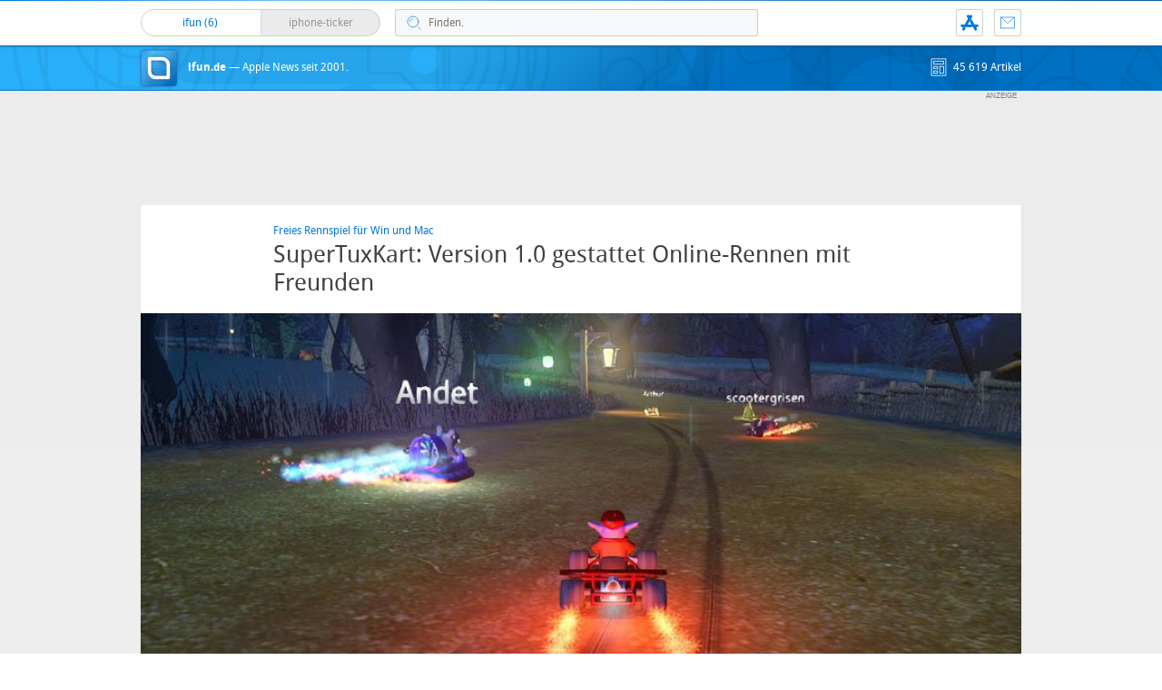

--- FILE ---
content_type: text/html; charset=UTF-8
request_url: https://www.ifun.de/supertuxkart-version-1-0-gestattet-online-rennen-mit-freunden-137198/
body_size: 16824
content:
<!DOCTYPE html>
<html xmlns:og="http://opengraphprotocol.org/schema/" lang="de">
<head><style>img.lazy{min-height:1px}</style><link href="https://www.ifun.de/wp-content/plugins/w3-total-cache/pub/js/lazyload.min.js" as="script">
<!-- meta -->
	<meta charset="UTF-8">
	<meta http-equiv="language" content="de" />
	<meta name="copyright" content="aketo Gmbh" />
	<meta name="robots" content="NOODP">
	<title>
		SuperTuxKart: Version 1.0 gestattet Online-Rennen mit Freunden &sdot; ifun.de	</title>

<!-- rss -->
	<link rel="alternate" type="application/rss+xml" title="ifun.de RSS-Feed" href="https://www.ifun.de/feed">

	<link rel="preload" href="https://www.ifun.de/wp-content/themes/v4-3-edition-blau/fonts/droidsans-webfont.woff" as="font" crossorigin>
	<link rel="preload" href="https://www.ifun.de/wp-content/themes/v4-3-edition-blau/fonts/droidsans-bold-webfont.woff" as="font" crossorigin>

	<link type="text/css" rel="stylesheet" media="all" href="https://www.ifun.de/wp-content/themes/v4-3-edition-blau/stylesheet-responsive.css" />
	<link type="text/css" rel="stylesheet" media="all" href="https://www.ifun.de/wp-content/themes/v4-3-edition-blau/stylesheet-animate.css" />



<!-- mac os specifics -->
	<link rel="mask-icon" href="https://www.ifun.de/wp-content/themes/v4-3-edition-blau/apple-tab-icon-01.svg?v2" color="#0578dc">
	<link rel="apple-touch-icon" href="https://www.ifun.de/wp-content/themes/v4-3-edition-blau/apple-touch-icon.png"/>
  <link rel="icon" href="https://www.ifun.de/wp-content/themes/v4-3-edition-blau/favicon.png" type="image/x-icon">

	<meta name="theme-color" content="#0578dc" media="(prefers-color-scheme: light)">
	<meta name="theme-color" content="#0578dc" media="(prefers-color-scheme: dark)">

<!-- scripte -->
	<script  src="https://www.ifun.de/wp-content/themes/v4-3-edition-blau/scripts/script.js?v20221102115455"></script>
	<script type='text/javascript'>
	if (location.protocol == 'http:'){location.href = location.href.replace(/^http:/, 'https:')}
	</script>
	<script async src="https://www.ifun.de/wp-content/themes/v4-3-edition-blau/scripts/smooth-scroll.js"></script>
	<script async src="https://www.ifun.de/wp-content/themes/v4-3-edition-blau/scripts/comment-reply.min.js?v20201022123805"></script>


<!-- ios specifics -->
	<meta name="viewport" content="width=device-width, initial-scale=1, user-scalable=yes">



<!-- twitter card und og-->
		<meta name="twitter:card" value="summary_large_image" />
	<meta name="twitter:site" value="@ifun" />
	<meta name="twitter:creator" content="@ifun">
	<meta name="twitter:url" value="https://www.ifun.de/supertuxkart-version-1-0-gestattet-online-rennen-mit-freunden-137198/" />
	<meta name="twitter:title" value="SuperTuxKart: Version 1.0 gestattet Online-Rennen mit Freunden" />
	<meta name="twitter:description" value="Nach 13 Jahren der Entwicklung hat es das freie Arcade-Rennspiel SuperTuxKart jetzt auf Version 1.0 gebracht und versorgt Anwender unter macOS, Linux und Windows erstmals mit einer webweiten Multiplayer-Option. Zwar konnte der Mario Kart-Nachbau auch bislang mit mehreren Spieler gezockt werden, setzte allerdings die Nutzung des Split-Screen-Modus voraus. Die neue Version erlaubt das Spielen zahlreicher [&hellip;]" />
	<meta name="twitter:image" content="https://images.ifun.de/wp-content/uploads/2019/05/super-tux-kart.jpg">

	<meta property="fb:app_id" content="181413726336" />
	<meta property="fb:admins" content="1249710887" />
	<meta property="og:type" content="article">
	<meta property="og:locale" content="de_DE">
	<meta property="article:author" content="https://www.facebook.com/ifun.de">
	<meta property="article:published_time" content="2019-05-06T14:23:24+02:00">
	<meta property="og:site_name" content="ifun.de">
	<meta property="og:url" content="https://www.ifun.de/supertuxkart-version-1-0-gestattet-online-rennen-mit-freunden-137198/">
	<meta property="og:title" content="SuperTuxKart: Version 1.0 gestattet Online-Rennen mit Freunden">
	<meta property="og:description" content="Nach 13 Jahren der Entwicklung hat es das freie Arcade-Rennspiel SuperTuxKart jetzt auf Version 1.0 gebracht und versorgt Anwender unter macOS, Linux und Windows erstmals mit einer webweiten Multiplayer-Option. Zwar konnte der Mario Kart-Nachbau auch bislang mit mehreren Spieler gezockt werden, setzte allerdings die Nutzung des Split-Screen-Modus voraus. Die neue Version erlaubt das Spielen zahlreicher [&hellip;]">
	<meta property="og:image" content="https://images.ifun.de/wp-content/uploads/2019/05/super-tux-kart.jpg">

	

<!-- wordpress -->


<meta name='robots' content='index, follow, max-image-preview:large, max-snippet:-1, max-video-preview:-1' />

	<!-- This site is optimized with the Yoast SEO Premium plugin v26.8 (Yoast SEO v26.8) - https://yoast.com/product/yoast-seo-premium-wordpress/ -->
	<link rel="canonical" href="https://www.ifun.de/supertuxkart-version-1-0-gestattet-online-rennen-mit-freunden-137198/" />
	<meta property="og:locale" content="de_DE" />
	<meta property="og:type" content="article" />
	<meta property="og:title" content="SuperTuxKart: Version 1.0 gestattet Online-Rennen mit Freunden" />
	<meta property="og:description" content="Nach 13 Jahren der Entwicklung hat es das freie Arcade-Rennspiel SuperTuxKart jetzt auf Version 1.0 gebracht und versorgt Anwender unter macOS, Linux und Windows erstmals mit einer webweiten Multiplayer-Option. Zwar konnte der Mario Kart-Nachbau auch bislang mit mehreren Spieler gezockt werden, setzte allerdings die Nutzung des Split-Screen-Modus voraus. Die neue Version erlaubt das Spielen zahlreicher [&hellip;]" />
	<meta property="og:url" content="https://www.ifun.de/supertuxkart-version-1-0-gestattet-online-rennen-mit-freunden-137198/" />
	<meta property="og:site_name" content="ifun.de" />
	<meta property="article:publisher" content="https://www.facebook.com/ifun.de" />
	<meta property="article:published_time" content="2019-05-06T12:23:24+00:00" />
	<meta property="article:modified_time" content="2019-05-06T12:28:34+00:00" />
	<meta property="og:image" content="https://images.ifun.de/wp-content/uploads/2019/05/super-tux-kart.jpg" />
	<meta property="og:image:width" content="960" />
	<meta property="og:image:height" content="378" />
	<meta property="og:image:type" content="image/jpeg" />
	<meta name="author" content="Nicolas" />
	<meta name="twitter:card" content="summary_large_image" />
	<meta name="twitter:creator" content="@ifun_news" />
	<meta name="twitter:site" content="@ifun_news" />
	<meta name="twitter:label1" content="Verfasst von" />
	<meta name="twitter:data1" content="Nicolas" />
	<meta name="twitter:label2" content="Geschätzte Lesezeit" />
	<meta name="twitter:data2" content="1 Minute" />
	<script type="application/ld+json" class="yoast-schema-graph">{"@context":"https://schema.org","@graph":[{"@type":"Article","@id":"https://www.ifun.de/supertuxkart-version-1-0-gestattet-online-rennen-mit-freunden-137198/#article","isPartOf":{"@id":"https://www.ifun.de/supertuxkart-version-1-0-gestattet-online-rennen-mit-freunden-137198/"},"author":{"name":"Nicolas","@id":"https://www.ifun.de/#/schema/person/26c989acc14a560629d65262e7de3100"},"headline":"SuperTuxKart: Version 1.0 gestattet Online-Rennen mit Freunden","datePublished":"2019-05-06T12:23:24+00:00","dateModified":"2019-05-06T12:28:34+00:00","mainEntityOfPage":{"@id":"https://www.ifun.de/supertuxkart-version-1-0-gestattet-online-rennen-mit-freunden-137198/"},"wordCount":168,"commentCount":6,"publisher":{"@id":"https://www.ifun.de/#organization"},"image":{"@id":"https://www.ifun.de/supertuxkart-version-1-0-gestattet-online-rennen-mit-freunden-137198/#primaryimage"},"thumbnailUrl":"https://images.ifun.de/wp-content/uploads/2019/05/super-tux-kart.jpg","keywords":["Games","Rennspiel","Spiele","Video"],"articleSection":["Apps"],"inLanguage":"de","potentialAction":[{"@type":"CommentAction","name":"Comment","target":["https://www.ifun.de/supertuxkart-version-1-0-gestattet-online-rennen-mit-freunden-137198/#respond"]}]},{"@type":"WebPage","@id":"https://www.ifun.de/supertuxkart-version-1-0-gestattet-online-rennen-mit-freunden-137198/","url":"https://www.ifun.de/supertuxkart-version-1-0-gestattet-online-rennen-mit-freunden-137198/","name":"SuperTuxKart: Version 1.0 gestattet Online-Rennen mit Freunden - ifun.de","isPartOf":{"@id":"https://www.ifun.de/#website"},"primaryImageOfPage":{"@id":"https://www.ifun.de/supertuxkart-version-1-0-gestattet-online-rennen-mit-freunden-137198/#primaryimage"},"image":{"@id":"https://www.ifun.de/supertuxkart-version-1-0-gestattet-online-rennen-mit-freunden-137198/#primaryimage"},"thumbnailUrl":"https://images.ifun.de/wp-content/uploads/2019/05/super-tux-kart.jpg","datePublished":"2019-05-06T12:23:24+00:00","dateModified":"2019-05-06T12:28:34+00:00","breadcrumb":{"@id":"https://www.ifun.de/supertuxkart-version-1-0-gestattet-online-rennen-mit-freunden-137198/#breadcrumb"},"inLanguage":"de","potentialAction":[{"@type":"ReadAction","target":["https://www.ifun.de/supertuxkart-version-1-0-gestattet-online-rennen-mit-freunden-137198/"]}]},{"@type":"ImageObject","inLanguage":"de","@id":"https://www.ifun.de/supertuxkart-version-1-0-gestattet-online-rennen-mit-freunden-137198/#primaryimage","url":"https://images.ifun.de/wp-content/uploads/2019/05/super-tux-kart.jpg","contentUrl":"https://images.ifun.de/wp-content/uploads/2019/05/super-tux-kart.jpg","width":960,"height":378,"caption":"Super Tux Kart"},{"@type":"BreadcrumbList","@id":"https://www.ifun.de/supertuxkart-version-1-0-gestattet-online-rennen-mit-freunden-137198/#breadcrumb","itemListElement":[{"@type":"ListItem","position":1,"name":"Startseite","item":"https://www.ifun.de/"},{"@type":"ListItem","position":2,"name":"Apps","item":"https://www.ifun.de/category/apps/"},{"@type":"ListItem","position":3,"name":"SuperTuxKart: Version 1.0 gestattet Online-Rennen mit Freunden"}]},{"@type":"WebSite","@id":"https://www.ifun.de/#website","url":"https://www.ifun.de/","name":"ifun.de","description":"Apple-News seit 2001","publisher":{"@id":"https://www.ifun.de/#organization"},"potentialAction":[{"@type":"SearchAction","target":{"@type":"EntryPoint","urlTemplate":"https://www.ifun.de/?s={search_term_string}"},"query-input":{"@type":"PropertyValueSpecification","valueRequired":true,"valueName":"search_term_string"}}],"inLanguage":"de"},{"@type":"Organization","@id":"https://www.ifun.de/#organization","name":"ifun.de","url":"https://www.ifun.de/","logo":{"@type":"ImageObject","inLanguage":"de","@id":"https://www.ifun.de/#/schema/logo/image/","url":"https://images.ifun.de/wp-content/uploads/2025/03/image-icon-256-01-small-1.png","contentUrl":"https://images.ifun.de/wp-content/uploads/2025/03/image-icon-256-01-small-1.png","width":500,"height":500,"caption":"ifun.de"},"image":{"@id":"https://www.ifun.de/#/schema/logo/image/"},"sameAs":["https://www.facebook.com/ifun.de","https://x.com/ifun_news"]},{"@type":"Person","@id":"https://www.ifun.de/#/schema/person/26c989acc14a560629d65262e7de3100","name":"Nicolas","sameAs":["http://www.ifun.de/author/admin/"],"url":"https://www.ifun.de/author/admin/"}]}</script>
	<!-- / Yoast SEO Premium plugin. -->


<link rel="alternate" type="application/rss+xml" title="ifun.de &raquo; Kommentar-Feed zu SuperTuxKart: Version 1.0 gestattet Online-Rennen mit Freunden" href="https://www.ifun.de/supertuxkart-version-1-0-gestattet-online-rennen-mit-freunden-137198/feed/" />
<link rel="alternate" title="oEmbed (JSON)" type="application/json+oembed" href="https://www.ifun.de/apiv2/oembed/1.0/embed?url=https%3A%2F%2Fwww.ifun.de%2Fsupertuxkart-version-1-0-gestattet-online-rennen-mit-freunden-137198%2F" />
<link rel="alternate" title="oEmbed (XML)" type="text/xml+oembed" href="https://www.ifun.de/apiv2/oembed/1.0/embed?url=https%3A%2F%2Fwww.ifun.de%2Fsupertuxkart-version-1-0-gestattet-online-rennen-mit-freunden-137198%2F&#038;format=xml" />
<style id='wp-img-auto-sizes-contain-inline-css' type='text/css'>
img:is([sizes=auto i],[sizes^="auto," i]){contain-intrinsic-size:3000px 1500px}
/*# sourceURL=wp-img-auto-sizes-contain-inline-css */
</style>
<style id='wp-emoji-styles-inline-css' type='text/css'>

	img.wp-smiley, img.emoji {
		display: inline !important;
		border: none !important;
		box-shadow: none !important;
		height: 1em !important;
		width: 1em !important;
		margin: 0 0.07em !important;
		vertical-align: -0.1em !important;
		background: none !important;
		padding: 0 !important;
	}
/*# sourceURL=wp-emoji-styles-inline-css */
</style>
<style id='wp-block-library-inline-css' type='text/css'>
:root{--wp-block-synced-color:#7a00df;--wp-block-synced-color--rgb:122,0,223;--wp-bound-block-color:var(--wp-block-synced-color);--wp-editor-canvas-background:#ddd;--wp-admin-theme-color:#007cba;--wp-admin-theme-color--rgb:0,124,186;--wp-admin-theme-color-darker-10:#006ba1;--wp-admin-theme-color-darker-10--rgb:0,107,160.5;--wp-admin-theme-color-darker-20:#005a87;--wp-admin-theme-color-darker-20--rgb:0,90,135;--wp-admin-border-width-focus:2px}@media (min-resolution:192dpi){:root{--wp-admin-border-width-focus:1.5px}}.wp-element-button{cursor:pointer}:root .has-very-light-gray-background-color{background-color:#eee}:root .has-very-dark-gray-background-color{background-color:#313131}:root .has-very-light-gray-color{color:#eee}:root .has-very-dark-gray-color{color:#313131}:root .has-vivid-green-cyan-to-vivid-cyan-blue-gradient-background{background:linear-gradient(135deg,#00d084,#0693e3)}:root .has-purple-crush-gradient-background{background:linear-gradient(135deg,#34e2e4,#4721fb 50%,#ab1dfe)}:root .has-hazy-dawn-gradient-background{background:linear-gradient(135deg,#faaca8,#dad0ec)}:root .has-subdued-olive-gradient-background{background:linear-gradient(135deg,#fafae1,#67a671)}:root .has-atomic-cream-gradient-background{background:linear-gradient(135deg,#fdd79a,#004a59)}:root .has-nightshade-gradient-background{background:linear-gradient(135deg,#330968,#31cdcf)}:root .has-midnight-gradient-background{background:linear-gradient(135deg,#020381,#2874fc)}:root{--wp--preset--font-size--normal:16px;--wp--preset--font-size--huge:42px}.has-regular-font-size{font-size:1em}.has-larger-font-size{font-size:2.625em}.has-normal-font-size{font-size:var(--wp--preset--font-size--normal)}.has-huge-font-size{font-size:var(--wp--preset--font-size--huge)}.has-text-align-center{text-align:center}.has-text-align-left{text-align:left}.has-text-align-right{text-align:right}.has-fit-text{white-space:nowrap!important}#end-resizable-editor-section{display:none}.aligncenter{clear:both}.items-justified-left{justify-content:flex-start}.items-justified-center{justify-content:center}.items-justified-right{justify-content:flex-end}.items-justified-space-between{justify-content:space-between}.screen-reader-text{border:0;clip-path:inset(50%);height:1px;margin:-1px;overflow:hidden;padding:0;position:absolute;width:1px;word-wrap:normal!important}.screen-reader-text:focus{background-color:#ddd;clip-path:none;color:#444;display:block;font-size:1em;height:auto;left:5px;line-height:normal;padding:15px 23px 14px;text-decoration:none;top:5px;width:auto;z-index:100000}html :where(.has-border-color){border-style:solid}html :where([style*=border-top-color]){border-top-style:solid}html :where([style*=border-right-color]){border-right-style:solid}html :where([style*=border-bottom-color]){border-bottom-style:solid}html :where([style*=border-left-color]){border-left-style:solid}html :where([style*=border-width]){border-style:solid}html :where([style*=border-top-width]){border-top-style:solid}html :where([style*=border-right-width]){border-right-style:solid}html :where([style*=border-bottom-width]){border-bottom-style:solid}html :where([style*=border-left-width]){border-left-style:solid}html :where(img[class*=wp-image-]){height:auto;max-width:100%}:where(figure){margin:0 0 1em}html :where(.is-position-sticky){--wp-admin--admin-bar--position-offset:var(--wp-admin--admin-bar--height,0px)}@media screen and (max-width:600px){html :where(.is-position-sticky){--wp-admin--admin-bar--position-offset:0px}}

/*# sourceURL=wp-block-library-inline-css */
</style><style id='global-styles-inline-css' type='text/css'>
:root{--wp--preset--aspect-ratio--square: 1;--wp--preset--aspect-ratio--4-3: 4/3;--wp--preset--aspect-ratio--3-4: 3/4;--wp--preset--aspect-ratio--3-2: 3/2;--wp--preset--aspect-ratio--2-3: 2/3;--wp--preset--aspect-ratio--16-9: 16/9;--wp--preset--aspect-ratio--9-16: 9/16;--wp--preset--color--black: #000000;--wp--preset--color--cyan-bluish-gray: #abb8c3;--wp--preset--color--white: #ffffff;--wp--preset--color--pale-pink: #f78da7;--wp--preset--color--vivid-red: #cf2e2e;--wp--preset--color--luminous-vivid-orange: #ff6900;--wp--preset--color--luminous-vivid-amber: #fcb900;--wp--preset--color--light-green-cyan: #7bdcb5;--wp--preset--color--vivid-green-cyan: #00d084;--wp--preset--color--pale-cyan-blue: #8ed1fc;--wp--preset--color--vivid-cyan-blue: #0693e3;--wp--preset--color--vivid-purple: #9b51e0;--wp--preset--gradient--vivid-cyan-blue-to-vivid-purple: linear-gradient(135deg,rgb(6,147,227) 0%,rgb(155,81,224) 100%);--wp--preset--gradient--light-green-cyan-to-vivid-green-cyan: linear-gradient(135deg,rgb(122,220,180) 0%,rgb(0,208,130) 100%);--wp--preset--gradient--luminous-vivid-amber-to-luminous-vivid-orange: linear-gradient(135deg,rgb(252,185,0) 0%,rgb(255,105,0) 100%);--wp--preset--gradient--luminous-vivid-orange-to-vivid-red: linear-gradient(135deg,rgb(255,105,0) 0%,rgb(207,46,46) 100%);--wp--preset--gradient--very-light-gray-to-cyan-bluish-gray: linear-gradient(135deg,rgb(238,238,238) 0%,rgb(169,184,195) 100%);--wp--preset--gradient--cool-to-warm-spectrum: linear-gradient(135deg,rgb(74,234,220) 0%,rgb(151,120,209) 20%,rgb(207,42,186) 40%,rgb(238,44,130) 60%,rgb(251,105,98) 80%,rgb(254,248,76) 100%);--wp--preset--gradient--blush-light-purple: linear-gradient(135deg,rgb(255,206,236) 0%,rgb(152,150,240) 100%);--wp--preset--gradient--blush-bordeaux: linear-gradient(135deg,rgb(254,205,165) 0%,rgb(254,45,45) 50%,rgb(107,0,62) 100%);--wp--preset--gradient--luminous-dusk: linear-gradient(135deg,rgb(255,203,112) 0%,rgb(199,81,192) 50%,rgb(65,88,208) 100%);--wp--preset--gradient--pale-ocean: linear-gradient(135deg,rgb(255,245,203) 0%,rgb(182,227,212) 50%,rgb(51,167,181) 100%);--wp--preset--gradient--electric-grass: linear-gradient(135deg,rgb(202,248,128) 0%,rgb(113,206,126) 100%);--wp--preset--gradient--midnight: linear-gradient(135deg,rgb(2,3,129) 0%,rgb(40,116,252) 100%);--wp--preset--font-size--small: 13px;--wp--preset--font-size--medium: 20px;--wp--preset--font-size--large: 36px;--wp--preset--font-size--x-large: 42px;--wp--preset--spacing--20: 0.44rem;--wp--preset--spacing--30: 0.67rem;--wp--preset--spacing--40: 1rem;--wp--preset--spacing--50: 1.5rem;--wp--preset--spacing--60: 2.25rem;--wp--preset--spacing--70: 3.38rem;--wp--preset--spacing--80: 5.06rem;--wp--preset--shadow--natural: 6px 6px 9px rgba(0, 0, 0, 0.2);--wp--preset--shadow--deep: 12px 12px 50px rgba(0, 0, 0, 0.4);--wp--preset--shadow--sharp: 6px 6px 0px rgba(0, 0, 0, 0.2);--wp--preset--shadow--outlined: 6px 6px 0px -3px rgb(255, 255, 255), 6px 6px rgb(0, 0, 0);--wp--preset--shadow--crisp: 6px 6px 0px rgb(0, 0, 0);}:where(.is-layout-flex){gap: 0.5em;}:where(.is-layout-grid){gap: 0.5em;}body .is-layout-flex{display: flex;}.is-layout-flex{flex-wrap: wrap;align-items: center;}.is-layout-flex > :is(*, div){margin: 0;}body .is-layout-grid{display: grid;}.is-layout-grid > :is(*, div){margin: 0;}:where(.wp-block-columns.is-layout-flex){gap: 2em;}:where(.wp-block-columns.is-layout-grid){gap: 2em;}:where(.wp-block-post-template.is-layout-flex){gap: 1.25em;}:where(.wp-block-post-template.is-layout-grid){gap: 1.25em;}.has-black-color{color: var(--wp--preset--color--black) !important;}.has-cyan-bluish-gray-color{color: var(--wp--preset--color--cyan-bluish-gray) !important;}.has-white-color{color: var(--wp--preset--color--white) !important;}.has-pale-pink-color{color: var(--wp--preset--color--pale-pink) !important;}.has-vivid-red-color{color: var(--wp--preset--color--vivid-red) !important;}.has-luminous-vivid-orange-color{color: var(--wp--preset--color--luminous-vivid-orange) !important;}.has-luminous-vivid-amber-color{color: var(--wp--preset--color--luminous-vivid-amber) !important;}.has-light-green-cyan-color{color: var(--wp--preset--color--light-green-cyan) !important;}.has-vivid-green-cyan-color{color: var(--wp--preset--color--vivid-green-cyan) !important;}.has-pale-cyan-blue-color{color: var(--wp--preset--color--pale-cyan-blue) !important;}.has-vivid-cyan-blue-color{color: var(--wp--preset--color--vivid-cyan-blue) !important;}.has-vivid-purple-color{color: var(--wp--preset--color--vivid-purple) !important;}.has-black-background-color{background-color: var(--wp--preset--color--black) !important;}.has-cyan-bluish-gray-background-color{background-color: var(--wp--preset--color--cyan-bluish-gray) !important;}.has-white-background-color{background-color: var(--wp--preset--color--white) !important;}.has-pale-pink-background-color{background-color: var(--wp--preset--color--pale-pink) !important;}.has-vivid-red-background-color{background-color: var(--wp--preset--color--vivid-red) !important;}.has-luminous-vivid-orange-background-color{background-color: var(--wp--preset--color--luminous-vivid-orange) !important;}.has-luminous-vivid-amber-background-color{background-color: var(--wp--preset--color--luminous-vivid-amber) !important;}.has-light-green-cyan-background-color{background-color: var(--wp--preset--color--light-green-cyan) !important;}.has-vivid-green-cyan-background-color{background-color: var(--wp--preset--color--vivid-green-cyan) !important;}.has-pale-cyan-blue-background-color{background-color: var(--wp--preset--color--pale-cyan-blue) !important;}.has-vivid-cyan-blue-background-color{background-color: var(--wp--preset--color--vivid-cyan-blue) !important;}.has-vivid-purple-background-color{background-color: var(--wp--preset--color--vivid-purple) !important;}.has-black-border-color{border-color: var(--wp--preset--color--black) !important;}.has-cyan-bluish-gray-border-color{border-color: var(--wp--preset--color--cyan-bluish-gray) !important;}.has-white-border-color{border-color: var(--wp--preset--color--white) !important;}.has-pale-pink-border-color{border-color: var(--wp--preset--color--pale-pink) !important;}.has-vivid-red-border-color{border-color: var(--wp--preset--color--vivid-red) !important;}.has-luminous-vivid-orange-border-color{border-color: var(--wp--preset--color--luminous-vivid-orange) !important;}.has-luminous-vivid-amber-border-color{border-color: var(--wp--preset--color--luminous-vivid-amber) !important;}.has-light-green-cyan-border-color{border-color: var(--wp--preset--color--light-green-cyan) !important;}.has-vivid-green-cyan-border-color{border-color: var(--wp--preset--color--vivid-green-cyan) !important;}.has-pale-cyan-blue-border-color{border-color: var(--wp--preset--color--pale-cyan-blue) !important;}.has-vivid-cyan-blue-border-color{border-color: var(--wp--preset--color--vivid-cyan-blue) !important;}.has-vivid-purple-border-color{border-color: var(--wp--preset--color--vivid-purple) !important;}.has-vivid-cyan-blue-to-vivid-purple-gradient-background{background: var(--wp--preset--gradient--vivid-cyan-blue-to-vivid-purple) !important;}.has-light-green-cyan-to-vivid-green-cyan-gradient-background{background: var(--wp--preset--gradient--light-green-cyan-to-vivid-green-cyan) !important;}.has-luminous-vivid-amber-to-luminous-vivid-orange-gradient-background{background: var(--wp--preset--gradient--luminous-vivid-amber-to-luminous-vivid-orange) !important;}.has-luminous-vivid-orange-to-vivid-red-gradient-background{background: var(--wp--preset--gradient--luminous-vivid-orange-to-vivid-red) !important;}.has-very-light-gray-to-cyan-bluish-gray-gradient-background{background: var(--wp--preset--gradient--very-light-gray-to-cyan-bluish-gray) !important;}.has-cool-to-warm-spectrum-gradient-background{background: var(--wp--preset--gradient--cool-to-warm-spectrum) !important;}.has-blush-light-purple-gradient-background{background: var(--wp--preset--gradient--blush-light-purple) !important;}.has-blush-bordeaux-gradient-background{background: var(--wp--preset--gradient--blush-bordeaux) !important;}.has-luminous-dusk-gradient-background{background: var(--wp--preset--gradient--luminous-dusk) !important;}.has-pale-ocean-gradient-background{background: var(--wp--preset--gradient--pale-ocean) !important;}.has-electric-grass-gradient-background{background: var(--wp--preset--gradient--electric-grass) !important;}.has-midnight-gradient-background{background: var(--wp--preset--gradient--midnight) !important;}.has-small-font-size{font-size: var(--wp--preset--font-size--small) !important;}.has-medium-font-size{font-size: var(--wp--preset--font-size--medium) !important;}.has-large-font-size{font-size: var(--wp--preset--font-size--large) !important;}.has-x-large-font-size{font-size: var(--wp--preset--font-size--x-large) !important;}
/*# sourceURL=global-styles-inline-css */
</style>

<style id='classic-theme-styles-inline-css' type='text/css'>
/*! This file is auto-generated */
.wp-block-button__link{color:#fff;background-color:#32373c;border-radius:9999px;box-shadow:none;text-decoration:none;padding:calc(.667em + 2px) calc(1.333em + 2px);font-size:1.125em}.wp-block-file__button{background:#32373c;color:#fff;text-decoration:none}
/*# sourceURL=/wp-includes/css/classic-themes.min.css */
</style>
<link rel='stylesheet' id='contact-form-7-css' href='https://www.ifun.de/wp-content/plugins/contact-form-7/includes/css/styles.css?ver=6.1.4' type='text/css' media='all' />
<link rel='stylesheet' id='taxopress-frontend-css-css' href='https://www.ifun.de/wp-content/plugins/simple-tags/assets/frontend/css/frontend.css?ver=3.44.0' type='text/css' media='all' />
<link rel='stylesheet' id='borlabs-cookie-custom-css' href='https://www.ifun.de/wp-content/cache/borlabs-cookie/1/borlabs-cookie-1-de.css?ver=3.3.23-115' type='text/css' media='all' />
<script type="text/javascript" src="https://www.ifun.de/wp-includes/js/jquery/jquery.min.js?ver=3.7.1" id="jquery-core-js"></script>
<script type="text/javascript" src="https://www.ifun.de/wp-includes/js/jquery/jquery-migrate.min.js?ver=3.4.1" id="jquery-migrate-js"></script>
<script type="text/javascript" src="https://www.ifun.de/wp-content/plugins/simple-tags/assets/frontend/js/frontend.js?ver=3.44.0" id="taxopress-frontend-js-js"></script>
<script data-no-optimize="1" data-no-minify="1" data-cfasync="false" type="text/javascript" src="https://www.ifun.de/wp-content/cache/borlabs-cookie/1/borlabs-cookie-config-de.json.js?ver=3.3.23-256" id="borlabs-cookie-config-js"></script>
<script data-no-optimize="1" data-no-minify="1" data-cfasync="false" type="text/javascript" src="https://www.ifun.de/wp-content/plugins/borlabs-cookie/assets/javascript/borlabs-cookie-prioritize.min.js?ver=3.3.23" id="borlabs-cookie-prioritize-js"></script>
<link rel="https://api.w.org/" href="https://www.ifun.de/apiv2/" /><link rel="alternate" title="JSON" type="application/json" href="https://www.ifun.de/apiv2/wp/v2/posts/137198" /><link rel="EditURI" type="application/rsd+xml" title="RSD" href="https://www.ifun.de/xmlrpc.php?rsd" />
<meta name="generator" content="WordPress 6.9" />
<link rel='shortlink' href='https://www.ifun.de/?p=137198' />
<style type="text/css">.aawp .aawp-tb__row--highlight{background-color:#256aaf;}.aawp .aawp-tb__row--highlight{color:#fff;}.aawp .aawp-tb__row--highlight a{color:#fff;}</style><link rel='https://github.com/WP-API/WP-API' href='https://www.ifun.de/wp-json' />
<script>
  (function() {
	setTimeout(function() {
	if(!window.BorlabsCookie) return;
		if(document.cookie.indexOf('borlabs-cookie') !== -1 && !window.BorlabsCookie.Consents.hasConsent("ads", "marketing")) {
			jQuery(".consumernotice").addClass("is-deactivated");
		}

	  },1000);
  })();
</script><script data-borlabs-cookie-script-blocker-ignore>
if ('0' === '1' && ('0' === '1' || '1' === '1')) {
    window['gtag_enable_tcf_support'] = true;
}
window.dataLayer = window.dataLayer || [];
if (typeof gtag !== 'function') {
    function gtag() {
        dataLayer.push(arguments);
    }
}
gtag('set', 'developer_id.dYjRjMm', true);
if ('0' === '1' || '1' === '1') {
    if (window.BorlabsCookieGoogleConsentModeDefaultSet !== true) {
        let getCookieValue = function (name) {
            return document.cookie.match('(^|;)\\s*' + name + '\\s*=\\s*([^;]+)')?.pop() || '';
        };
        let cookieValue = getCookieValue('borlabs-cookie-gcs');
        let consentsFromCookie = {};
        if (cookieValue !== '') {
            consentsFromCookie = JSON.parse(decodeURIComponent(cookieValue));
        }
        let defaultValues = {
            'ad_storage': 'denied',
            'ad_user_data': 'denied',
            'ad_personalization': 'denied',
            'analytics_storage': 'denied',
            'functionality_storage': 'denied',
            'personalization_storage': 'denied',
            'security_storage': 'denied',
            'wait_for_update': 500,
        };
        gtag('consent', 'default', { ...defaultValues, ...consentsFromCookie });
    }
    window.BorlabsCookieGoogleConsentModeDefaultSet = true;
    let borlabsCookieConsentChangeHandler = function () {
        window.dataLayer = window.dataLayer || [];
        if (typeof gtag !== 'function') { function gtag(){dataLayer.push(arguments);} }

        let getCookieValue = function (name) {
            return document.cookie.match('(^|;)\\s*' + name + '\\s*=\\s*([^;]+)')?.pop() || '';
        };
        let cookieValue = getCookieValue('borlabs-cookie-gcs');
        let consentsFromCookie = {};
        if (cookieValue !== '') {
            consentsFromCookie = JSON.parse(decodeURIComponent(cookieValue));
        }

        consentsFromCookie.analytics_storage = BorlabsCookie.Consents.hasConsent('google-analytics') ? 'granted' : 'denied';

        BorlabsCookie.CookieLibrary.setCookie(
            'borlabs-cookie-gcs',
            JSON.stringify(consentsFromCookie),
            BorlabsCookie.Settings.automaticCookieDomainAndPath.value ? '' : BorlabsCookie.Settings.cookieDomain.value,
            BorlabsCookie.Settings.cookiePath.value,
            BorlabsCookie.Cookie.getPluginCookie().expires,
            BorlabsCookie.Settings.cookieSecure.value,
            BorlabsCookie.Settings.cookieSameSite.value
        );
    }
    document.addEventListener('borlabs-cookie-consent-saved', borlabsCookieConsentChangeHandler);
    document.addEventListener('borlabs-cookie-handle-unblock', borlabsCookieConsentChangeHandler);
}
if ('0' === '1') {
    gtag("js", new Date());
    gtag("config", "UA-3610274-11", {"anonymize_ip": true});

    (function (w, d, s, i) {
        var f = d.getElementsByTagName(s)[0],
            j = d.createElement(s);
        j.async = true;
        j.src =
            "https://www.googletagmanager.com/gtag/js?id=" + i;
        f.parentNode.insertBefore(j, f);
    })(window, document, "script", "UA-3610274-11");
}
</script>
</head>

<body >

<!-- navigation -->
	<nav>
<!-- header -->
	<header class="animated fadeInDown">

		<div id="header-border"></div>

		<div id="header-content">

			
			<div id="header-switch">

				<a href="https://www.ifun.de">
				<div id="header-switch-left">
					ifun
					(6)&nbsp;
				</div>
				</a>

				<a href="https://www.iphone-ticker.de">
				<div id="header-switch-right">
					iphone-ticker
					<span id="newscount"></span>
				</div>
				</a>

			</div>

			<div id="header-search">
				<form action="/" method="get">
				<input type="search"  aria-label="Suche" placeholder="Finden." name="s" id="search" class="search-input" value="" onfocus="if(this.value=='Finden.')this.value=''" onblur="if(this.value=='')this.value='Finden.'"/>
				</form>
			</div>

			<div id="header-shortcuts">

				<ul>
					<li class="kontakt"><a href="https://www.ifun.de/kontakt" title="Kontakt">Kontakt</a></li>
					<!-- <a href="https://www.ifun.de/app" title="App"><li class="app">App</li></a> -->
					<li class="app" title="ifun.de App"><a href="https://www.ifun.de/app/369902977"  target="_blank">App</a></li>
					<li class="search" title="Suche"><a href="https://www.ifun.de/suche" title="suche">Suche</a></li>
				</ul>

			</div>

		</div>

	</header>
</nav>

<!-- page -->
	<!--
	<div id="header-color" class="animated fadeInUp">
	-->
	</div>

	<div id="hero" class="animated fadeInDown">
		<div id="hero-content">
			<div id="header-icon">
				<a href="https://www.ifun.de" title="ifun.de — Apple News seit 2001.">
				<span class="icon">ifun.de</span>
				</a>
			</div>

			<a href="https://www.ifun.de" title="ifun.de — Apple News seit 2001.">
							<span class="identity">
					<strong>ifun.de</strong><span class="subheadline"> &mdash; Apple News seit 2001.</span>
				</span>
						</a>
			<span class="info">
			<!--
			<span class="date" style="float: right; margin-left: 12px;">30</span>
			-->
			45 619			 Artikel</span>
		</div>
	</div>

	
		<div class="consumernotice" id="verbraucherhinweis-970">
			<!-- /3381391/ifun15-sv-lgleader -->
<div id='div-gpt-ad-1446539969275-9'>
<script type='text/javascript'>
// googletag.cmd.push(function() { googletag.display('div-gpt-ad-1446539969275-9'); });
</script>
</div>		</div>

		<div class="consumernotice" id="verbraucherhinweis-728">
			<!-- /3381391/ifun15-ipad-1 -->
<div id='div-gpt-ad-1446539969275-4' style='height:90px; width:728px;'>
<script type='text/javascript'>
// googletag.cmd.push(function() { googletag.display('div-gpt-ad-1446539969275-4'); });
</script>
</div>		</div>

		<div class="consumernotice" id="verbraucherhinweis-468">
			<!-- /3381391/ifun15-m-banner -->
<div id='div-gpt-ad-1446539969275-6' style='height:60px; width:468px;'>
<script type='text/javascript'>
// googletag.cmd.push(function() { googletag.display('div-gpt-ad-1446539969275-6'); });
</script>
</div>		</div>

	
	<div id="page">
<meta name='robots' content='index, follow, max-image-preview:large, max-snippet:-1, max-video-preview:-1' />

	<!-- This site is optimized with the Yoast SEO Premium plugin v26.8 (Yoast SEO v26.8) - https://yoast.com/product/yoast-seo-premium-wordpress/ -->
	<link rel="canonical" href="https://www.ifun.de/supertuxkart-version-1-0-gestattet-online-rennen-mit-freunden-137198/" />
	<meta property="og:locale" content="de_DE" />
	<meta property="og:type" content="article" />
	<meta property="og:title" content="SuperTuxKart: Version 1.0 gestattet Online-Rennen mit Freunden" />
	<meta property="og:description" content="Nach 13 Jahren der Entwicklung hat es das freie Arcade-Rennspiel SuperTuxKart jetzt auf Version 1.0 gebracht und versorgt Anwender unter macOS, Linux und Windows erstmals mit einer webweiten Multiplayer-Option. Zwar konnte der Mario Kart-Nachbau auch bislang mit mehreren Spieler gezockt werden, setzte allerdings die Nutzung des Split-Screen-Modus voraus. Die neue Version erlaubt das Spielen zahlreicher [&hellip;]" />
	<meta property="og:url" content="https://www.ifun.de/supertuxkart-version-1-0-gestattet-online-rennen-mit-freunden-137198/" />
	<meta property="og:site_name" content="ifun.de" />
	<meta property="article:publisher" content="https://www.facebook.com/ifun.de" />
	<meta property="article:published_time" content="2019-05-06T12:23:24+00:00" />
	<meta property="article:modified_time" content="2019-05-06T12:28:34+00:00" />
	<meta property="og:image" content="https://images.ifun.de/wp-content/uploads/2019/05/super-tux-kart.jpg" />
	<meta property="og:image:width" content="960" />
	<meta property="og:image:height" content="378" />
	<meta property="og:image:type" content="image/jpeg" />
	<meta name="author" content="Nicolas" />
	<meta name="twitter:card" content="summary_large_image" />
	<meta name="twitter:creator" content="@ifun_news" />
	<meta name="twitter:site" content="@ifun_news" />
	<meta name="twitter:label1" content="Verfasst von" />
	<meta name="twitter:data1" content="Nicolas" />
	<meta name="twitter:label2" content="Geschätzte Lesezeit" />
	<meta name="twitter:data2" content="1 Minute" />
	<script type="application/ld+json" class="yoast-schema-graph">{"@context":"https://schema.org","@graph":[{"@type":"Article","@id":"https://www.ifun.de/supertuxkart-version-1-0-gestattet-online-rennen-mit-freunden-137198/#article","isPartOf":{"@id":"https://www.ifun.de/supertuxkart-version-1-0-gestattet-online-rennen-mit-freunden-137198/"},"author":{"name":"Nicolas","@id":"https://www.ifun.de/#/schema/person/26c989acc14a560629d65262e7de3100"},"headline":"SuperTuxKart: Version 1.0 gestattet Online-Rennen mit Freunden","datePublished":"2019-05-06T12:23:24+00:00","dateModified":"2019-05-06T12:28:34+00:00","mainEntityOfPage":{"@id":"https://www.ifun.de/supertuxkart-version-1-0-gestattet-online-rennen-mit-freunden-137198/"},"wordCount":168,"commentCount":6,"publisher":{"@id":"https://www.ifun.de/#organization"},"image":{"@id":"https://www.ifun.de/supertuxkart-version-1-0-gestattet-online-rennen-mit-freunden-137198/#primaryimage"},"thumbnailUrl":"https://images.ifun.de/wp-content/uploads/2019/05/super-tux-kart.jpg","keywords":["Games","Rennspiel","Spiele","Video"],"articleSection":["Apps"],"inLanguage":"de","potentialAction":[{"@type":"CommentAction","name":"Comment","target":["https://www.ifun.de/supertuxkart-version-1-0-gestattet-online-rennen-mit-freunden-137198/#respond"]}]},{"@type":"WebPage","@id":"https://www.ifun.de/supertuxkart-version-1-0-gestattet-online-rennen-mit-freunden-137198/","url":"https://www.ifun.de/supertuxkart-version-1-0-gestattet-online-rennen-mit-freunden-137198/","name":"SuperTuxKart: Version 1.0 gestattet Online-Rennen mit Freunden - ifun.de","isPartOf":{"@id":"https://www.ifun.de/#website"},"primaryImageOfPage":{"@id":"https://www.ifun.de/supertuxkart-version-1-0-gestattet-online-rennen-mit-freunden-137198/#primaryimage"},"image":{"@id":"https://www.ifun.de/supertuxkart-version-1-0-gestattet-online-rennen-mit-freunden-137198/#primaryimage"},"thumbnailUrl":"https://images.ifun.de/wp-content/uploads/2019/05/super-tux-kart.jpg","datePublished":"2019-05-06T12:23:24+00:00","dateModified":"2019-05-06T12:28:34+00:00","breadcrumb":{"@id":"https://www.ifun.de/supertuxkart-version-1-0-gestattet-online-rennen-mit-freunden-137198/#breadcrumb"},"inLanguage":"de","potentialAction":[{"@type":"ReadAction","target":["https://www.ifun.de/supertuxkart-version-1-0-gestattet-online-rennen-mit-freunden-137198/"]}]},{"@type":"ImageObject","inLanguage":"de","@id":"https://www.ifun.de/supertuxkart-version-1-0-gestattet-online-rennen-mit-freunden-137198/#primaryimage","url":"https://images.ifun.de/wp-content/uploads/2019/05/super-tux-kart.jpg","contentUrl":"https://images.ifun.de/wp-content/uploads/2019/05/super-tux-kart.jpg","width":960,"height":378,"caption":"Super Tux Kart"},{"@type":"BreadcrumbList","@id":"https://www.ifun.de/supertuxkart-version-1-0-gestattet-online-rennen-mit-freunden-137198/#breadcrumb","itemListElement":[{"@type":"ListItem","position":1,"name":"Startseite","item":"https://www.ifun.de/"},{"@type":"ListItem","position":2,"name":"Apps","item":"https://www.ifun.de/category/apps/"},{"@type":"ListItem","position":3,"name":"SuperTuxKart: Version 1.0 gestattet Online-Rennen mit Freunden"}]},{"@type":"WebSite","@id":"https://www.ifun.de/#website","url":"https://www.ifun.de/","name":"ifun.de","description":"Apple-News seit 2001","publisher":{"@id":"https://www.ifun.de/#organization"},"potentialAction":[{"@type":"SearchAction","target":{"@type":"EntryPoint","urlTemplate":"https://www.ifun.de/?s={search_term_string}"},"query-input":{"@type":"PropertyValueSpecification","valueRequired":true,"valueName":"search_term_string"}}],"inLanguage":"de"},{"@type":"Organization","@id":"https://www.ifun.de/#organization","name":"ifun.de","url":"https://www.ifun.de/","logo":{"@type":"ImageObject","inLanguage":"de","@id":"https://www.ifun.de/#/schema/logo/image/","url":"https://images.ifun.de/wp-content/uploads/2025/03/image-icon-256-01-small-1.png","contentUrl":"https://images.ifun.de/wp-content/uploads/2025/03/image-icon-256-01-small-1.png","width":500,"height":500,"caption":"ifun.de"},"image":{"@id":"https://www.ifun.de/#/schema/logo/image/"},"sameAs":["https://www.facebook.com/ifun.de","https://x.com/ifun_news"]},{"@type":"Person","@id":"https://www.ifun.de/#/schema/person/26c989acc14a560629d65262e7de3100","name":"Nicolas","sameAs":["http://www.ifun.de/author/admin/"],"url":"https://www.ifun.de/author/admin/"}]}</script>
	<!-- / Yoast SEO Premium plugin. -->


<link rel="alternate" type="application/rss+xml" title="ifun.de &raquo; Kommentar-Feed zu SuperTuxKart: Version 1.0 gestattet Online-Rennen mit Freunden" href="https://www.ifun.de/supertuxkart-version-1-0-gestattet-online-rennen-mit-freunden-137198/feed/" />
<link rel="https://api.w.org/" href="https://www.ifun.de/apiv2/" /><link rel="alternate" title="JSON" type="application/json" href="https://www.ifun.de/apiv2/wp/v2/posts/137198" /><link rel="EditURI" type="application/rsd+xml" title="RSD" href="https://www.ifun.de/xmlrpc.php?rsd" />
<meta name="generator" content="WordPress 6.9" />
<link rel='shortlink' href='https://www.ifun.de/?p=137198' />
<style type="text/css">.aawp .aawp-tb__row--highlight{background-color:#256aaf;}.aawp .aawp-tb__row--highlight{color:#fff;}.aawp .aawp-tb__row--highlight a{color:#fff;}</style><link rel='https://github.com/WP-API/WP-API' href='https://www.ifun.de/wp-json' />
<script>
  (function() {
	setTimeout(function() {
	if(!window.BorlabsCookie) return;
		if(document.cookie.indexOf('borlabs-cookie') !== -1 && !window.BorlabsCookie.Consents.hasConsent("ads", "marketing")) {
			jQuery(".consumernotice").addClass("is-deactivated");
		}

	  },1000);
  })();
</script><script data-borlabs-cookie-script-blocker-ignore>
if ('0' === '1' && ('0' === '1' || '1' === '1')) {
    window['gtag_enable_tcf_support'] = true;
}
window.dataLayer = window.dataLayer || [];
if (typeof gtag !== 'function') {
    function gtag() {
        dataLayer.push(arguments);
    }
}
gtag('set', 'developer_id.dYjRjMm', true);
if ('0' === '1' || '1' === '1') {
    if (window.BorlabsCookieGoogleConsentModeDefaultSet !== true) {
        let getCookieValue = function (name) {
            return document.cookie.match('(^|;)\\s*' + name + '\\s*=\\s*([^;]+)')?.pop() || '';
        };
        let cookieValue = getCookieValue('borlabs-cookie-gcs');
        let consentsFromCookie = {};
        if (cookieValue !== '') {
            consentsFromCookie = JSON.parse(decodeURIComponent(cookieValue));
        }
        let defaultValues = {
            'ad_storage': 'denied',
            'ad_user_data': 'denied',
            'ad_personalization': 'denied',
            'analytics_storage': 'denied',
            'functionality_storage': 'denied',
            'personalization_storage': 'denied',
            'security_storage': 'denied',
            'wait_for_update': 500,
        };
        gtag('consent', 'default', { ...defaultValues, ...consentsFromCookie });
    }
    window.BorlabsCookieGoogleConsentModeDefaultSet = true;
    let borlabsCookieConsentChangeHandler = function () {
        window.dataLayer = window.dataLayer || [];
        if (typeof gtag !== 'function') { function gtag(){dataLayer.push(arguments);} }

        let getCookieValue = function (name) {
            return document.cookie.match('(^|;)\\s*' + name + '\\s*=\\s*([^;]+)')?.pop() || '';
        };
        let cookieValue = getCookieValue('borlabs-cookie-gcs');
        let consentsFromCookie = {};
        if (cookieValue !== '') {
            consentsFromCookie = JSON.parse(decodeURIComponent(cookieValue));
        }

        consentsFromCookie.analytics_storage = BorlabsCookie.Consents.hasConsent('google-analytics') ? 'granted' : 'denied';

        BorlabsCookie.CookieLibrary.setCookie(
            'borlabs-cookie-gcs',
            JSON.stringify(consentsFromCookie),
            BorlabsCookie.Settings.automaticCookieDomainAndPath.value ? '' : BorlabsCookie.Settings.cookieDomain.value,
            BorlabsCookie.Settings.cookiePath.value,
            BorlabsCookie.Cookie.getPluginCookie().expires,
            BorlabsCookie.Settings.cookieSecure.value,
            BorlabsCookie.Settings.cookieSameSite.value
        );
    }
    document.addEventListener('borlabs-cookie-consent-saved', borlabsCookieConsentChangeHandler);
    document.addEventListener('borlabs-cookie-handle-unblock', borlabsCookieConsentChangeHandler);
}
if ('0' === '1') {
    gtag("js", new Date());
    gtag("config", "UA-3610274-11", {"anonymize_ip": true});

    (function (w, d, s, i) {
        var f = d.getElementsByTagName(s)[0],
            j = d.createElement(s);
        j.async = true;
        j.src =
            "https://www.googletagmanager.com/gtag/js?id=" + i;
        f.parentNode.insertBefore(j, f);
    })(window, document, "script", "UA-3610274-11");
}
</script>
<div id="page-970px" style="margin-top: 12px; margin-bottom: 12px;">

  <!-- //////////////////////////////////////////////////
Artikel :: Single -->



  <article>

    <div id="viewport-article-single" style="margin-top: 12px; margin-bottom: 12px;" class="animated fadeIn">


      
      

      <div id="article-single" style="padding-bottom: 6px;">

        
            
              <h2 class="subheadline">Freies Rennspiel für Win und Mac</h2>

            
            <h1 title="SuperTuxKart: Version 1.0 gestattet Online-Rennen mit Freunden">SuperTuxKart: Version 1.0 gestattet Online-Rennen mit Freunden</h1>

      </div>
            
        <div id="article-single-featuredimage" style="background: #ececec url('https://images.ifun.de/wp-content/uploads/2019/05/super-tux-kart.jpg') no-repeat; background-size: cover; background-position: center center">

        </div>

      
      <div id="article-single">

        <div id="article-single-stats">

          <span class="socialnetworks">
            
            <a href="https://www.facebook.com/sharer.php?u=https://www.ifun.de/supertuxkart-version-1-0-gestattet-online-rennen-mit-freunden-137198/&t=iPhone-Ticker%20schreibt:%20SuperTuxKart: Version 1.0 gestattet Online-Rennen mit Freunden.">
              <div id="article-single-share-content">
                <span class="facebook">Artikel auf Facebook teilen.</span>
              </div>
            </a>

            <a href="https://twitter.com/share?url=https://www.ifun.de/supertuxkart-version-1-0-gestattet-online-rennen-mit-freunden-137198/&text=&raquo;SuperTuxKart: Version 1.0 gestattet Online-Rennen mit Freunden&laquo;, via @ifun &mdash; ">
              <div id="article-single-share-content">
                <span class="twitter">Artikel auf Twitter teilen.</span>
              </div>
            </a>

            <a href="https://mastodonshare.com/?url=https://www.ifun.de/supertuxkart-version-1-0-gestattet-online-rennen-mit-freunden-137198/&text=&raquo;SuperTuxKart: Version 1.0 gestattet Online-Rennen mit Freunden&laquo;, via @ifun &mdash; ">
              <div id="article-single-share-content">
                <span class="mastodon">Artikel auf Mastodon teilen.</span>
              </div>
            </a>

          </span>

          <span class="comments">
            <a data-scroll href="#boo">
              <span class="comments-block">6 Kommentare</span>
            </a>
          </span>

          <span class="comments-mobile">
            <a data-scroll href="#boo">
              <span class="comments-block-mobile">6</span>
            </a>
          </span>

        </div>

        <span class="content">

          <div class="consumernotice" id="verbraucherhinweis-single-300x250">
            <!-- Hier kommt Werbung &mdash; 300x250 -->
            <!-- /3381391/ifun15-sv-rectangle -->
<div id='div-gpt-ad-1446539969275-10' style='height:250px; width:300px;'>
<script type='text/javascript'>
// googletag.cmd.push(function() { googletag.display('div-gpt-ad-1446539969275-10'); });
</script>
</div>          </div>

          <p>Nach 13 Jahren der Entwicklung hat es das freie Arcade-Rennspiel <a href="https://supertuxkart.net/Main_Page">SuperTuxKart</a> jetzt auf Version 1.0 gebracht und versorgt Anwender unter macOS, Linux und Windows erstmals mit einer webweiten Multiplayer-Option.  </p>
<p><a href="https://images.ifun.de/wp-content/uploads/2019/05/stk-10.jpg"><img fetchpriority="high" decoding="async" src="data:image/svg+xml,%3Csvg%20xmlns='http://www.w3.org/2000/svg'%20viewBox='0%200%20500%20281'%3E%3C/svg%3E" data-src="https://images.ifun.de/wp-content/uploads/2019/05/stk-10-500x281.jpg" alt="Stk 10" width="500" height="281" class="aligncenter size-medium wp-image-137199 lazy" data-srcset="https://images.ifun.de/wp-content/uploads/2019/05/stk-10-500x281.jpg 500w, https://images.ifun.de/wp-content/uploads/2019/05/stk-10-768x432.jpg 768w, https://images.ifun.de/wp-content/uploads/2019/05/stk-10-700x394.jpg 700w, https://images.ifun.de/wp-content/uploads/2019/05/stk-10.jpg 1600w" data-sizes="(max-width: 500px) 100vw, 500px" /></a></p>
<p>Zwar konnte der Mario Kart-Nachbau auch bislang mit mehreren Spieler gezockt werden, setzte allerdings die Nutzung des Split-Screen-Modus voraus. </p>
<p>Die neue Version erlaubt das Spielen <a href="http://blog.supertuxkart.net/2019/04/supertuxkart-10-release.html">zahlreicher Modi</a> online. Neben normalen Rennen, können auch Zeitrennen, Capture-The-Flag-Runden und der Fußball-Modus übers Netz gestartet werden. </p>
<p>SuperTuxKart ist kostenfrei erhältlich, knapp 600MB groß und lässt sich in der Ausgabe für macOS <a href="https://sourceforge.net/projects/supertuxkart/files/SuperTuxKart/1.0/SuperTuxKart-1.0-mac.zip/download">hier aus dem Netz laden</a>. </p>
<blockquote><p>While you can easily start your own server (just select &#8218;create server&#8216; in the GUI), the community also provides a set of servers to be used by everyone. Certain servers provide online ranking (since we have to make sure that the servers are not modified to favor certain players), and you can find the current rankings here. You can use one of the servers provided by the community.</p></blockquote>
<p><div class="responsive-video"><iframe width="700" height="371" src="https://www.youtube-nocookie.com/embed/Lm1TFDBiIIg" frameborder="0" allowfullscreen></iframe></div></p>
        </span>

    

      </div>

      
        <div class="content__hint">
          <span>Dieser Artikel enthält Affiliate-Links. Wer darüber einkauft unterstützt uns mit einem Teil des unveränderten Kaufpreises. <a href="/datenschutz#affiliate">Was ist das?</a></span>
        </div>
      

      <div id="article-single-footer">
        <div id="article-single-footer-content">

          <span class="article-single-footer-content__left">06. Mai 2019 um 14:23 Uhr von Nicolas</span>
                    <span class="article-single-footer-content__right"><a id="feedbacktoggle" href="javascript:;" onclick="openFeedback();">Fehler gefunden?</a></span>

        </div>
        <div class="article-single-feedback">
          <div id="feedbackform" class="article-single-feedback__form">
            <div class="article-single-feedback__form-inner">
                            
<div class="wpcf7 no-js" id="wpcf7-f164679-o1" lang="de-DE" dir="ltr" data-wpcf7-id="164679">
<div class="screen-reader-response"><p role="status" aria-live="polite" aria-atomic="true"></p> <ul></ul></div>
<form action="/supertuxkart-version-1-0-gestattet-online-rennen-mit-freunden-137198/#wpcf7-f164679-o1" method="post" class="wpcf7-form init wpcf7-acceptance-as-validation" aria-label="Kontaktformular" novalidate="novalidate" data-status="init">
<fieldset class="hidden-fields-container"><input type="hidden" name="_wpcf7" value="164679" /><input type="hidden" name="_wpcf7_version" value="6.1.4" /><input type="hidden" name="_wpcf7_locale" value="de_DE" /><input type="hidden" name="_wpcf7_unit_tag" value="wpcf7-f164679-o1" /><input type="hidden" name="_wpcf7_container_post" value="0" /><input type="hidden" name="_wpcf7_posted_data_hash" value="" /><input type="hidden" name="_wpcf7_recaptcha_response" value="" />
</fieldset>
<p><label> Deine Anmerkung zum Artikel<br />
<span class="wpcf7-form-control-wrap" data-name="message"><textarea cols="40" rows="10" maxlength="2000" minlength="10" class="wpcf7-form-control wpcf7-textarea wpcf7-validates-as-required" aria-required="true" aria-invalid="false" name="message"></textarea></span> </label>
</p>
<input class="wpcf7-form-control wpcf7-hidden" value="https://www.ifun.de/supertuxkart-version-1-0-gestattet-online-rennen-mit-freunden-137198/" type="hidden" name="post-url" />
<input class="wpcf7-form-control wpcf7-hidden" value="SuperTuxKart: Version 1.0 gestattet Online-Rennen mit Freunden" type="hidden" name="post-title" />
<p><span class="wpcf7-form-control-wrap" data-name="acceptance-24"><span class="wpcf7-form-control wpcf7-acceptance"><span class="wpcf7-list-item"><label><input type="checkbox" name="acceptance-24" value="1" aria-invalid="false" /><span class="wpcf7-list-item-label">Mit Absendung stimmst du unseren <a href="/datenschutz" target="_blank">Datenschutzbestimmungen</a> zu</span></label></span></span></span><br />
<input class="wpcf7-form-control wpcf7-submit has-spinner" type="submit" value="Senden" />
</p><div class="wpcf7-response-output" aria-hidden="true"></div>
</form>
</div>
              <span style="display: none;">
                              </span>
              <script>
                jQuery(document).ready(function() {
                  jQuery('#feedbackform input:checkbox').change(function() {
                    if (this.checked) {
                      jQuery("#feedbackform ._brlbs-btn").trigger("click");
                    }
                  });
                });
              </script>
            </div>
          </div>
        </div>
      </div>

    </div>



    <div id="article-single-newsfeed-navigation">

      
        
        <div id="article-single-newsfeed-navigation-previous" onclick="location.href='https://www.ifun.de/waipu-tv-apple-tv-anwendung-jetzt-verfuegbar-137202/'">
          <span class='shortlink-desc'></span><a href="https://www.ifun.de/waipu-tv-apple-tv-anwendung-jetzt-verfuegbar-137202/" rel="next">waipu.tv: Apple TV-Anwendung jetzt verfügbar</a>        </div>
      


      
        
        <div id="article-single-newsfeed-navigation-next" onclick="location.href='https://www.ifun.de/colibri-einfach-webbrowser-ohne-tabs-und-werbung-137193/'">
          <span class='shortlink-desc'></span> <a href="https://www.ifun.de/colibri-einfach-webbrowser-ohne-tabs-und-werbung-137193/" rel="prev">Colibri: Einfach-Webbrowser ohne Tabs und Werbung</a>        </div>
      
    </div>

    <div id="article-single-footer-tags">
      <a href="https://www.ifun.de/tag/games/" rel="tag">Games</a> <a href="https://www.ifun.de/tag/rennspiel/" rel="tag">Rennspiel</a> <a href="https://www.ifun.de/tag/spiele/" rel="tag">Spiele</a> <a href="https://www.ifun.de/tag/video/" rel="tag">Video</a>    </div>



  </article>

  <span id="boo"></span>

  <div class="consumernotice" id="verbraucherhinweis-b-content-desktop" style="margin: 12px 0px 0 0;">
    <!-- /3381391/ifun-21-sv-nach-content -->
<div id='div-gpt-ad-1631106679326-0' style='min-width: 728px; min-height: 250px;'>
</div>  </div>

  <div class="consumernotice" id="verbraucherhinweis-728" style="margin-top: 36px;">
    <!-- /3381391/ifun15-ipad-2 -->
<div id='div-gpt-ad-1446539969275-5' style='height:90px; width:728px;'>
<script type='text/javascript'>
// googletag.cmd.push(function() { googletag.display('div-gpt-ad-1446539969275-5'); });
</script>
</div>  </div>

  <div class="consumernotice" id="verbraucherhinweis-mobile-300x250" style="margin-top: 36px;">
    <!-- /3381391/ifun15-m-rectangle -->
<div id='div-gpt-ad-1446539969275-7' style='height:250px; width:300px;'>
<script type='text/javascript'>
// googletag.cmd.push(function() { googletag.display('div-gpt-ad-1446539969275-7'); });
</script>
</div>  </div>

  <div id="article-single-comments">

    <div id="article-single-comments-content">

      <div id="article-single-comments-content-intro">
        <div style="float: left;">
          6 Kommentare bisher.          <span class="text">Dieser Unterhaltung fehlt Deine Stimme.</span>
        </div>

      </div>

       
    <div id="comments" class="comments-area">
 
     
     
         
        <div class="commentlist">
            
        <li class="comment even thread-even depth-1" id="li-comment-542749">

          <div id="comment-block">

            <div id="comment-metadaten">

              <span class="comment-author">
                Don_Pabl0              </span>

              <span class="comment-date">
                <a style="color: rgb(120,120,120);" href="https://www.ifun.de/supertuxkart-version-1-0-gestattet-online-rennen-mit-freunden-137198/#comment-542749"><time pubdate datetime="2019-05-06T14:41:34+02:00">
                    06.05.2019, 14:41 Uhr
                  </time></a>
              </span>
            </div>

            
            <article id="comment-542749" class="comment">
              <div class="comment-content">
                <p>Warum wird nur der Mac Link hier reingesetzt? Dieses Spiel wird auch auf anderen Plattformen angeboten und da sollte man doch bitte den allgem. Link posten. So engstirnig seid ihr doch bei iFun eigentlich nicht!!! ;-)</p>
<p><a href="https://supertuxkart.net/Download" rel="nofollow ugc">https://supertuxkart.net/Download</a></p>
                <!-- #mMieserFixFuerDieAppSorry-##-->
                <div class="reply" style="display:none;">
                  <a rel="nofollow" class="comment-reply-link" href="#comment-542749" data-commentid="542749" data-postid="137198" data-belowelement="comment-542749" data-respondelement="respond" data-replyto="Auf Don_Pabl0 antworten" aria-label="Auf Don_Pabl0 antworten">Antworten</a> <span class="zeno-comments-report-link">
		<span id="zeno-comments-result-542749">
			<a class="hide-if-no-js" href="#" data-zeno-comment-id="542749" rel="nofollow">Melden</a>
		</span>
		
			<div class="zeno-report-comments-container" style="max-height:0;overflow:hidden;" hidden="true" aria-hidden="true">
				<form>
					<input value="9331" type="text" name="zeno_report_comments_7593b8b846d0841150be1e2e77136208" class="zeno_report_comments_7593b8b846d0841150be1e2e77136208" placeholder="" style="transform: translateY(10000px);" />
					<input value="9331" type="text" name="zeno_report_comments_e1459483a61eb085624fbe20227808e5" class="zeno_report_comments_e1459483a61eb085624fbe20227808e5" placeholder="" style="transform: translateY(10000px);" />
				</form>
			</div>
			</span>                </div>
                <!-- #mMieserFixFuerDieAppSorry END-##-->
              </div>
            </article><!-- #comment-## -->

            <div class="reply">
              <div>
                                <a rel="nofollow" class="comment-reply-link" href="#comment-542749" data-commentid="542749" data-postid="137198" data-belowelement="comment-542749" data-respondelement="respond" data-replyto="Auf Don_Pabl0 antworten" aria-label="Auf Don_Pabl0 antworten">Antworten</a> <span class="zeno-comments-report-link">
		<span id="zeno-comments-result-542749">
			<a class="hide-if-no-js" href="#" data-zeno-comment-id="542749" rel="nofollow">Melden</a>
		</span>
		</span>              </div>
            </div>

          </div>

        </li>

<ul class="children">

        <li class="comment odd alt depth-2" id="li-comment-542761">

          <div id="comment-block">

            <div id="comment-metadaten">

              <span class="comment-author">
                iTimCook              </span>

              <span class="comment-date">
                <a style="color: rgb(120,120,120);" href="https://www.ifun.de/supertuxkart-version-1-0-gestattet-online-rennen-mit-freunden-137198/#comment-542761"><time pubdate datetime="2019-05-06T15:42:26+02:00">
                    06.05.2019, 15:42 Uhr
                  </time></a>
              </span>
            </div>

            
            <article id="comment-542761" class="comment">
              <div class="comment-content">
                <p>Es wird hier aber im Zusammenhang mit macOS erwähnt!</p>
                <!-- #mMieserFixFuerDieAppSorry-##-->
                <div class="reply" style="display:none;">
                  <a rel="nofollow" class="comment-reply-link" href="#comment-542761" data-commentid="542761" data-postid="137198" data-belowelement="comment-542761" data-respondelement="respond" data-replyto="Auf iTimCook antworten" aria-label="Auf iTimCook antworten">Antworten</a> <span class="zeno-comments-report-link">
		<span id="zeno-comments-result-542761">
			<a class="hide-if-no-js" href="#" data-zeno-comment-id="542761" rel="nofollow">Melden</a>
		</span>
		</span>                </div>
                <!-- #mMieserFixFuerDieAppSorry END-##-->
              </div>
            </article><!-- #comment-## -->

            <div class="reply">
              <div>
                                <a rel="nofollow" class="comment-reply-link" href="#comment-542761" data-commentid="542761" data-postid="137198" data-belowelement="comment-542761" data-respondelement="respond" data-replyto="Auf iTimCook antworten" aria-label="Auf iTimCook antworten">Antworten</a> <span class="zeno-comments-report-link">
		<span id="zeno-comments-result-542761">
			<a class="hide-if-no-js" href="#" data-zeno-comment-id="542761" rel="nofollow">Melden</a>
		</span>
		</span>              </div>
            </div>

          </div>

        </li>

</li><!-- #comment-## -->
</ul><!-- .children -->
</li><!-- #comment-## -->

        <li class="comment even thread-odd thread-alt depth-1" id="li-comment-542750">

          <div id="comment-block">

            <div id="comment-metadaten">

              <span class="comment-author">
                DIDIOpladen              </span>

              <span class="comment-date">
                <a style="color: rgb(120,120,120);" href="https://www.ifun.de/supertuxkart-version-1-0-gestattet-online-rennen-mit-freunden-137198/#comment-542750"><time pubdate datetime="2019-05-06T14:45:10+02:00">
                    06.05.2019, 14:45 Uhr
                  </time></a>
              </span>
            </div>

            
            <article id="comment-542750" class="comment">
              <div class="comment-content">
                <p>Die Vorgänger (es war beim Ubuntu 8.04 Release) sagen nach Nintendo Grafik aus &#8211; deswegen bin ich wieder zurück zu Windows.<br />
Heute sieht es grafisch mäßig immer noch kacke aus!</p>
                <!-- #mMieserFixFuerDieAppSorry-##-->
                <div class="reply" style="display:none;">
                  <a rel="nofollow" class="comment-reply-link" href="#comment-542750" data-commentid="542750" data-postid="137198" data-belowelement="comment-542750" data-respondelement="respond" data-replyto="Auf DIDIOpladen antworten" aria-label="Auf DIDIOpladen antworten">Antworten</a> <span class="zeno-comments-report-link">
		<span id="zeno-comments-result-542750">
			<a class="hide-if-no-js" href="#" data-zeno-comment-id="542750" rel="nofollow">Melden</a>
		</span>
		</span>                </div>
                <!-- #mMieserFixFuerDieAppSorry END-##-->
              </div>
            </article><!-- #comment-## -->

            <div class="reply">
              <div>
                                <a rel="nofollow" class="comment-reply-link" href="#comment-542750" data-commentid="542750" data-postid="137198" data-belowelement="comment-542750" data-respondelement="respond" data-replyto="Auf DIDIOpladen antworten" aria-label="Auf DIDIOpladen antworten">Antworten</a> <span class="zeno-comments-report-link">
		<span id="zeno-comments-result-542750">
			<a class="hide-if-no-js" href="#" data-zeno-comment-id="542750" rel="nofollow">Melden</a>
		</span>
		</span>              </div>
            </div>

          </div>

        </li>

<ul class="children">

        <li class="comment odd alt depth-2" id="li-comment-542831">

          <div id="comment-block">

            <div id="comment-metadaten">

              <span class="comment-author">
                Dan W              </span>

              <span class="comment-date">
                <a style="color: rgb(120,120,120);" href="https://www.ifun.de/supertuxkart-version-1-0-gestattet-online-rennen-mit-freunden-137198/#comment-542831"><time pubdate datetime="2019-05-06T23:04:49+02:00">
                    06.05.2019, 23:04 Uhr
                  </time></a>
              </span>
            </div>

            
            <article id="comment-542831" class="comment">
              <div class="comment-content">
                <p>Dann mal los und helfe mit die Grafik zu verbessern. Das Projekt entsteht nebenher freiwillig ohne Bezahlung in der Freizeit weniger Programmierer.</p>
                <!-- #mMieserFixFuerDieAppSorry-##-->
                <div class="reply" style="display:none;">
                  <a rel="nofollow" class="comment-reply-link" href="#comment-542831" data-commentid="542831" data-postid="137198" data-belowelement="comment-542831" data-respondelement="respond" data-replyto="Auf Dan W antworten" aria-label="Auf Dan W antworten">Antworten</a> <span class="zeno-comments-report-link">
		<span id="zeno-comments-result-542831">
			<a class="hide-if-no-js" href="#" data-zeno-comment-id="542831" rel="nofollow">Melden</a>
		</span>
		</span>                </div>
                <!-- #mMieserFixFuerDieAppSorry END-##-->
              </div>
            </article><!-- #comment-## -->

            <div class="reply">
              <div>
                                <a rel="nofollow" class="comment-reply-link" href="#comment-542831" data-commentid="542831" data-postid="137198" data-belowelement="comment-542831" data-respondelement="respond" data-replyto="Auf Dan W antworten" aria-label="Auf Dan W antworten">Antworten</a> <span class="zeno-comments-report-link">
		<span id="zeno-comments-result-542831">
			<a class="hide-if-no-js" href="#" data-zeno-comment-id="542831" rel="nofollow">Melden</a>
		</span>
		</span>              </div>
            </div>

          </div>

        </li>

</li><!-- #comment-## -->
</ul><!-- .children -->
</li><!-- #comment-## -->

        <li class="comment even thread-even depth-1" id="li-comment-542752">

          <div id="comment-block">

            <div id="comment-metadaten">

              <span class="comment-author">
                KOBRA              </span>

              <span class="comment-date">
                <a style="color: rgb(120,120,120);" href="https://www.ifun.de/supertuxkart-version-1-0-gestattet-online-rennen-mit-freunden-137198/#comment-542752"><time pubdate datetime="2019-05-06T15:17:17+02:00">
                    06.05.2019, 15:17 Uhr
                  </time></a>
              </span>
            </div>

            
            <article id="comment-542752" class="comment">
              <div class="comment-content">
                <p>Wo bleiben die Powerbeats Pro?</p>
                <!-- #mMieserFixFuerDieAppSorry-##-->
                <div class="reply" style="display:none;">
                  <a rel="nofollow" class="comment-reply-link" href="#comment-542752" data-commentid="542752" data-postid="137198" data-belowelement="comment-542752" data-respondelement="respond" data-replyto="Auf KOBRA antworten" aria-label="Auf KOBRA antworten">Antworten</a> <span class="zeno-comments-report-link">
		<span id="zeno-comments-result-542752">
			<a class="hide-if-no-js" href="#" data-zeno-comment-id="542752" rel="nofollow">Melden</a>
		</span>
		</span>                </div>
                <!-- #mMieserFixFuerDieAppSorry END-##-->
              </div>
            </article><!-- #comment-## -->

            <div class="reply">
              <div>
                                <a rel="nofollow" class="comment-reply-link" href="#comment-542752" data-commentid="542752" data-postid="137198" data-belowelement="comment-542752" data-respondelement="respond" data-replyto="Auf KOBRA antworten" aria-label="Auf KOBRA antworten">Antworten</a> <span class="zeno-comments-report-link">
		<span id="zeno-comments-result-542752">
			<a class="hide-if-no-js" href="#" data-zeno-comment-id="542752" rel="nofollow">Melden</a>
		</span>
		</span>              </div>
            </div>

          </div>

        </li>

<ul class="children">

        <li class="comment odd alt depth-2" id="li-comment-542753">

          <div id="comment-block">

            <div id="comment-metadaten">

              <span class="comment-author">
                R4inb0wD4sh              </span>

              <span class="comment-date">
                <a style="color: rgb(120,120,120);" href="https://www.ifun.de/supertuxkart-version-1-0-gestattet-online-rennen-mit-freunden-137198/#comment-542753"><time pubdate datetime="2019-05-06T15:27:36+02:00">
                    06.05.2019, 15:27 Uhr
                  </time></a>
              </span>
            </div>

            
            <article id="comment-542753" class="comment">
              <div class="comment-content">
                <p>Bekommst du wen du bei SupertuxKart auf weltrang unter 25 bist</p>
                <!-- #mMieserFixFuerDieAppSorry-##-->
                <div class="reply" style="display:none;">
                  <a rel="nofollow" class="comment-reply-link" href="#comment-542753" data-commentid="542753" data-postid="137198" data-belowelement="comment-542753" data-respondelement="respond" data-replyto="Auf R4inb0wD4sh antworten" aria-label="Auf R4inb0wD4sh antworten">Antworten</a> <span class="zeno-comments-report-link">
		<span id="zeno-comments-result-542753">
			<a class="hide-if-no-js" href="#" data-zeno-comment-id="542753" rel="nofollow">Melden</a>
		</span>
		</span>                </div>
                <!-- #mMieserFixFuerDieAppSorry END-##-->
              </div>
            </article><!-- #comment-## -->

            <div class="reply">
              <div>
                                <a rel="nofollow" class="comment-reply-link" href="#comment-542753" data-commentid="542753" data-postid="137198" data-belowelement="comment-542753" data-respondelement="respond" data-replyto="Auf R4inb0wD4sh antworten" aria-label="Auf R4inb0wD4sh antworten">Antworten</a> <span class="zeno-comments-report-link">
		<span id="zeno-comments-result-542753">
			<a class="hide-if-no-js" href="#" data-zeno-comment-id="542753" rel="nofollow">Melden</a>
		</span>
		</span>              </div>
            </div>

          </div>

        </li>

</li><!-- #comment-## -->
</ul><!-- .children -->
</li><!-- #comment-## -->
        </div><!-- .commentlist -->
 
         
     
     
	<div id="reply-separator">
		<span id="bazinga"></span>
	</div>
	 
		<div id="respond" class="comment-respond">
		<h3 id="reply-title" class="comment-reply-title">Redet mit. Seid nett zueinander! <small><a rel="nofollow" id="cancel-comment-reply-link" href="/supertuxkart-version-1-0-gestattet-online-rennen-mit-freunden-137198/#respond" style="display:none;">Antwort abbrechen</a></small></h3><form action="https://www.ifun.de/wp-comments-post.php" method="post" id="commentform" class="comment-form"><p class="comment-notes"><span id="email-notes">Deine E-Mail-Adresse wird nicht veröffentlicht.</span> <span class="required-field-message">Erforderliche Felder sind mit <span class="required">*</span> markiert</span></p><p class="comment-form-comment"><label for="comment">Kommentar <span class="required">*</span></label> <textarea autocomplete="new-password"  id="jff6a29004"  name="jff6a29004"   cols="45" rows="8" maxlength="65525" required="required"></textarea><textarea id="comment" aria-label="hp-comment" aria-hidden="true" name="comment" autocomplete="new-password" style="padding:0 !important;clip:rect(1px, 1px, 1px, 1px) !important;position:absolute !important;white-space:nowrap !important;height:1px !important;width:1px !important;overflow:hidden !important;" tabindex="-1"></textarea><script data-noptimize>document.getElementById("comment").setAttribute( "id", "a19e689899cf64a79bffe25e90aa01f7" );document.getElementById("jff6a29004").setAttribute( "id", "comment" );</script></p><p class="comment-form-author"><label for="author">Name <span class="required">*</span></label> <input id="author" name="author" type="text" value="" size="30" maxlength="245" autocomplete="name" required="required" /></p>
<p class="comment-form-email"><label for="email">E-Mail-Adresse <span class="required">*</span></label> <input id="email" name="email" type="text" value="" size="30" maxlength="100" aria-describedby="email-notes" autocomplete="email" required="required" /></p>
<p class="comment-form-url"><label for="url">Website</label> <input id="url" name="url" type="text" value="" size="30" maxlength="200" autocomplete="url" /></p>
<p class="form-submit"><input name="submit" type="submit" id="submit" class="submit" value="Kommentar abschicken" /> <input type='hidden' name='comment_post_ID' value='137198' id='comment_post_ID' />
<input type='hidden' name='comment_parent' id='comment_parent' value='0' />
</p></form>	</div><!-- #respond -->
	 
</div><!-- #comments .comments-area -->
    </div>

  </div>


  <ins class="adsbygoogle" style="display:block" data-ad-format="autorelaxed" data-ad-client="ca-pub-8717251559705070" data-ad-slot="4410351515"></ins>
  <script>
    (adsbygoogle = window.adsbygoogle || []).push({});
  </script>

  <script type="speculationrules">
{"prefetch":[{"source":"document","where":{"and":[{"href_matches":"/*"},{"not":{"href_matches":["/wp-*.php","/wp-admin/*","/wp-content/uploads/*","/wp-content/*","/wp-content/plugins/*","/wp-content/themes/v4-3-edition-blau/*","/*\\?(.+)"]}},{"not":{"selector_matches":"a[rel~=\"nofollow\"]"}},{"not":{"selector_matches":".no-prefetch, .no-prefetch a"}}]},"eagerness":"conservative"}]}
</script>
<script type="module" src="https://www.ifun.de/wp-content/plugins/borlabs-cookie/assets/javascript/borlabs-cookie.min.js?ver=3.3.23" id="borlabs-cookie-core-js-module" data-cfasync="false" data-no-minify="1" data-no-optimize="1"></script>
<!--googleoff: all--><div data-nosnippet data-borlabs-cookie-consent-required='true' id='BorlabsCookieBox'></div><div id='BorlabsCookieWidget' class='brlbs-cmpnt-container'></div><!--googleon: all--><script type="text/javascript" src="https://www.ifun.de/wp-includes/js/dist/hooks.min.js?ver=dd5603f07f9220ed27f1" id="wp-hooks-js"></script>
<script type="text/javascript" src="https://www.ifun.de/wp-includes/js/dist/i18n.min.js?ver=c26c3dc7bed366793375" id="wp-i18n-js"></script>
<script type="text/javascript" id="wp-i18n-js-after">
/* <![CDATA[ */
wp.i18n.setLocaleData( { 'text direction\u0004ltr': [ 'ltr' ] } );
//# sourceURL=wp-i18n-js-after
/* ]]> */
</script>
<script type="text/javascript" src="https://www.ifun.de/wp-content/plugins/contact-form-7/includes/swv/js/index.js?ver=6.1.4" id="swv-js"></script>
<script type="text/javascript" id="contact-form-7-js-translations">
/* <![CDATA[ */
( function( domain, translations ) {
	var localeData = translations.locale_data[ domain ] || translations.locale_data.messages;
	localeData[""].domain = domain;
	wp.i18n.setLocaleData( localeData, domain );
} )( "contact-form-7", {"translation-revision-date":"2025-10-26 03:28:49+0000","generator":"GlotPress\/4.0.3","domain":"messages","locale_data":{"messages":{"":{"domain":"messages","plural-forms":"nplurals=2; plural=n != 1;","lang":"de"},"This contact form is placed in the wrong place.":["Dieses Kontaktformular wurde an der falschen Stelle platziert."],"Error:":["Fehler:"]}},"comment":{"reference":"includes\/js\/index.js"}} );
//# sourceURL=contact-form-7-js-translations
/* ]]> */
</script>
<script type="text/javascript" id="contact-form-7-js-before">
/* <![CDATA[ */
var wpcf7 = {
    "api": {
        "root": "https:\/\/www.ifun.de\/apiv2\/",
        "namespace": "contact-form-7\/v1"
    },
    "cached": 1
};
var wpcf7 = {
    "api": {
        "root": "https:\/\/www.ifun.de\/apiv2\/",
        "namespace": "contact-form-7\/v1"
    },
    "cached": 1
};
//# sourceURL=contact-form-7-js-before
/* ]]> */
</script>
<script type="text/javascript" src="https://www.ifun.de/wp-content/plugins/contact-form-7/includes/js/index.js?ver=6.1.4" id="contact-form-7-js"></script>
<script type="text/javascript" id="zrcmnt-ajax-request-js-extra">
/* <![CDATA[ */
var zenocommentsajax = {"ajaxurl":"https://www.ifun.de/wp-admin/admin-ajax.php","nonce":"f78cdb53de","timeout":"zeno_report_comments_7593b8b846d0841150be1e2e77136208","timeout2":"zeno_report_comments_e1459483a61eb085624fbe20227808e5"};
var zenocommentsajax = {"ajaxurl":"https://www.ifun.de/wp-admin/admin-ajax.php","nonce":"f78cdb53de","timeout":"zeno_report_comments_7593b8b846d0841150be1e2e77136208","timeout2":"zeno_report_comments_e1459483a61eb085624fbe20227808e5"};
//# sourceURL=zrcmnt-ajax-request-js-extra
/* ]]> */
</script>
<script type="text/javascript" src="https://www.ifun.de/wp-content/plugins/zeno-report-comments//js/ajax.js?ver=2.3.2" id="zrcmnt-ajax-request-js"></script>
<script type="text/javascript" src="https://www.google.com/recaptcha/api.js?render=6LdPkCQaAAAAANsb7GBUD-x_g9SepszU6zsH247-&amp;ver=3.0" id="google-recaptcha-js"></script>
<script type="text/javascript" src="https://www.ifun.de/wp-includes/js/dist/vendor/wp-polyfill.min.js?ver=3.15.0" id="wp-polyfill-js"></script>
<script type="text/javascript" id="wpcf7-recaptcha-js-before">
/* <![CDATA[ */
var wpcf7_recaptcha = {
    "sitekey": "6LdPkCQaAAAAANsb7GBUD-x_g9SepszU6zsH247-",
    "actions": {
        "homepage": "homepage",
        "contactform": "contactform"
    }
};
var wpcf7_recaptcha = {
    "sitekey": "6LdPkCQaAAAAANsb7GBUD-x_g9SepszU6zsH247-",
    "actions": {
        "homepage": "homepage",
        "contactform": "contactform"
    }
};
//# sourceURL=wpcf7-recaptcha-js-before
/* ]]> */
</script>
<script type="text/javascript" src="https://www.ifun.de/wp-content/plugins/contact-form-7/modules/recaptcha/index.js?ver=6.1.4" id="wpcf7-recaptcha-js"></script>
<script id="wp-emoji-settings" type="application/json">
{"baseUrl":"https://s.w.org/images/core/emoji/17.0.2/72x72/","ext":".png","svgUrl":"https://s.w.org/images/core/emoji/17.0.2/svg/","svgExt":".svg","source":{"concatemoji":"https://www.ifun.de/wp-includes/js/wp-emoji-release.min.js?ver=6.9"}}
</script>
<script type="module">
/* <![CDATA[ */
/*! This file is auto-generated */
const a=JSON.parse(document.getElementById("wp-emoji-settings").textContent),o=(window._wpemojiSettings=a,"wpEmojiSettingsSupports"),s=["flag","emoji"];function i(e){try{var t={supportTests:e,timestamp:(new Date).valueOf()};sessionStorage.setItem(o,JSON.stringify(t))}catch(e){}}function c(e,t,n){e.clearRect(0,0,e.canvas.width,e.canvas.height),e.fillText(t,0,0);t=new Uint32Array(e.getImageData(0,0,e.canvas.width,e.canvas.height).data);e.clearRect(0,0,e.canvas.width,e.canvas.height),e.fillText(n,0,0);const a=new Uint32Array(e.getImageData(0,0,e.canvas.width,e.canvas.height).data);return t.every((e,t)=>e===a[t])}function p(e,t){e.clearRect(0,0,e.canvas.width,e.canvas.height),e.fillText(t,0,0);var n=e.getImageData(16,16,1,1);for(let e=0;e<n.data.length;e++)if(0!==n.data[e])return!1;return!0}function u(e,t,n,a){switch(t){case"flag":return n(e,"\ud83c\udff3\ufe0f\u200d\u26a7\ufe0f","\ud83c\udff3\ufe0f\u200b\u26a7\ufe0f")?!1:!n(e,"\ud83c\udde8\ud83c\uddf6","\ud83c\udde8\u200b\ud83c\uddf6")&&!n(e,"\ud83c\udff4\udb40\udc67\udb40\udc62\udb40\udc65\udb40\udc6e\udb40\udc67\udb40\udc7f","\ud83c\udff4\u200b\udb40\udc67\u200b\udb40\udc62\u200b\udb40\udc65\u200b\udb40\udc6e\u200b\udb40\udc67\u200b\udb40\udc7f");case"emoji":return!a(e,"\ud83e\u1fac8")}return!1}function f(e,t,n,a){let r;const o=(r="undefined"!=typeof WorkerGlobalScope&&self instanceof WorkerGlobalScope?new OffscreenCanvas(300,150):document.createElement("canvas")).getContext("2d",{willReadFrequently:!0}),s=(o.textBaseline="top",o.font="600 32px Arial",{});return e.forEach(e=>{s[e]=t(o,e,n,a)}),s}function r(e){var t=document.createElement("script");t.src=e,t.defer=!0,document.head.appendChild(t)}a.supports={everything:!0,everythingExceptFlag:!0},new Promise(t=>{let n=function(){try{var e=JSON.parse(sessionStorage.getItem(o));if("object"==typeof e&&"number"==typeof e.timestamp&&(new Date).valueOf()<e.timestamp+604800&&"object"==typeof e.supportTests)return e.supportTests}catch(e){}return null}();if(!n){if("undefined"!=typeof Worker&&"undefined"!=typeof OffscreenCanvas&&"undefined"!=typeof URL&&URL.createObjectURL&&"undefined"!=typeof Blob)try{var e="postMessage("+f.toString()+"("+[JSON.stringify(s),u.toString(),c.toString(),p.toString()].join(",")+"));",a=new Blob([e],{type:"text/javascript"});const r=new Worker(URL.createObjectURL(a),{name:"wpTestEmojiSupports"});return void(r.onmessage=e=>{i(n=e.data),r.terminate(),t(n)})}catch(e){}i(n=f(s,u,c,p))}t(n)}).then(e=>{for(const n in e)a.supports[n]=e[n],a.supports.everything=a.supports.everything&&a.supports[n],"flag"!==n&&(a.supports.everythingExceptFlag=a.supports.everythingExceptFlag&&a.supports[n]);var t;a.supports.everythingExceptFlag=a.supports.everythingExceptFlag&&!a.supports.flag,a.supports.everything||((t=a.source||{}).concatemoji?r(t.concatemoji):t.wpemoji&&t.twemoji&&(r(t.twemoji),r(t.wpemoji)))});
//# sourceURL=https://www.ifun.de/wp-includes/js/wp-emoji-loader.min.js
/* ]]> */
</script>
  <!-- footer -->		
		
	<footer>
		<span class="content">
			ifun.de ist das dienstälteste europäische Onlineportal rund um Apples Lifestyle-Produkte.<br/>Wir informieren täglich über Aktuelles und Interessantes aus der Welt rund um iPad, iPod, Mac und sonstige Dinge, die uns gefallen.<br/>
        	  <strong>Insgesamt haben wir
        	    45619        	Artikel in den vergangenen
			
			8865 Tagen veröffentlicht.			Und es werden t&auml;glich mehr.
		</span>	
		
		<span class="content-addon">	
			ifun.de &mdash; Love it or leave it&nbsp;&nbsp;&nbsp;&middot;&nbsp;&nbsp;&nbsp;Copyright &copy; 2026 aketo GmbH&nbsp;&nbsp;&nbsp;&middot;&nbsp;&nbsp;&nbsp;<a href="https://www.ifun.de/impressum" rel="nofollow">Impressum</a>&nbsp;&nbsp;&nbsp;&middot;&nbsp;&nbsp;&nbsp;<span class="borlabs-cookie-open-dialog-preferences " data-borlabs-cookie-title="Cookie Einstellungen" data-borlabs-cookie-type="link" ></span>&nbsp;&nbsp;&nbsp;&middot;&nbsp;&nbsp;&nbsp;<a href="https://www.ifun.de/datenschutz/" rel="nofollow">Datenschutz</a>&nbsp;&nbsp;&nbsp;·&nbsp;&nbsp;&nbsp;<a href="#" onclick="ifun_safaripush_requestPermission();">Safari-Push</a>

		</span>
		
		<span class="content-logotype">
			<a href="http://www.aketo.de/"><span class="logotype-aketo">aketo GmbH</span></a>
			<a href="http://www.syseleven.de/"><span class="logotype-syseleven">Powered by SysEleven</span></a>
		</span>
	</footer>		
		
	</div><!-- page/ENDE-->

<script>window.w3tc_lazyload=1,window.lazyLoadOptions={elements_selector:".lazy",callback_loaded:function(t){var e;try{e=new CustomEvent("w3tc_lazyload_loaded",{detail:{e:t}})}catch(a){(e=document.createEvent("CustomEvent")).initCustomEvent("w3tc_lazyload_loaded",!1,!1,{e:t})}window.dispatchEvent(e)}}</script><script async src="https://www.ifun.de/wp-content/plugins/w3-total-cache/pub/js/lazyload.min.js"></script></body>
</html>

--- FILE ---
content_type: text/html; charset=utf-8
request_url: https://www.youtube-nocookie.com/embed/Lm1TFDBiIIg
body_size: 46210
content:
<!DOCTYPE html><html lang="en" dir="ltr" data-cast-api-enabled="true"><head><meta name="viewport" content="width=device-width, initial-scale=1"><script nonce="3qyYO2RPnkv-pddOh9OxFw">if ('undefined' == typeof Symbol || 'undefined' == typeof Symbol.iterator) {delete Array.prototype.entries;}</script><style name="www-roboto" nonce="MgUdOhmXU1c-pSJuuNV0sg">@font-face{font-family:'Roboto';font-style:normal;font-weight:400;font-stretch:100%;src:url(//fonts.gstatic.com/s/roboto/v48/KFO7CnqEu92Fr1ME7kSn66aGLdTylUAMa3GUBHMdazTgWw.woff2)format('woff2');unicode-range:U+0460-052F,U+1C80-1C8A,U+20B4,U+2DE0-2DFF,U+A640-A69F,U+FE2E-FE2F;}@font-face{font-family:'Roboto';font-style:normal;font-weight:400;font-stretch:100%;src:url(//fonts.gstatic.com/s/roboto/v48/KFO7CnqEu92Fr1ME7kSn66aGLdTylUAMa3iUBHMdazTgWw.woff2)format('woff2');unicode-range:U+0301,U+0400-045F,U+0490-0491,U+04B0-04B1,U+2116;}@font-face{font-family:'Roboto';font-style:normal;font-weight:400;font-stretch:100%;src:url(//fonts.gstatic.com/s/roboto/v48/KFO7CnqEu92Fr1ME7kSn66aGLdTylUAMa3CUBHMdazTgWw.woff2)format('woff2');unicode-range:U+1F00-1FFF;}@font-face{font-family:'Roboto';font-style:normal;font-weight:400;font-stretch:100%;src:url(//fonts.gstatic.com/s/roboto/v48/KFO7CnqEu92Fr1ME7kSn66aGLdTylUAMa3-UBHMdazTgWw.woff2)format('woff2');unicode-range:U+0370-0377,U+037A-037F,U+0384-038A,U+038C,U+038E-03A1,U+03A3-03FF;}@font-face{font-family:'Roboto';font-style:normal;font-weight:400;font-stretch:100%;src:url(//fonts.gstatic.com/s/roboto/v48/KFO7CnqEu92Fr1ME7kSn66aGLdTylUAMawCUBHMdazTgWw.woff2)format('woff2');unicode-range:U+0302-0303,U+0305,U+0307-0308,U+0310,U+0312,U+0315,U+031A,U+0326-0327,U+032C,U+032F-0330,U+0332-0333,U+0338,U+033A,U+0346,U+034D,U+0391-03A1,U+03A3-03A9,U+03B1-03C9,U+03D1,U+03D5-03D6,U+03F0-03F1,U+03F4-03F5,U+2016-2017,U+2034-2038,U+203C,U+2040,U+2043,U+2047,U+2050,U+2057,U+205F,U+2070-2071,U+2074-208E,U+2090-209C,U+20D0-20DC,U+20E1,U+20E5-20EF,U+2100-2112,U+2114-2115,U+2117-2121,U+2123-214F,U+2190,U+2192,U+2194-21AE,U+21B0-21E5,U+21F1-21F2,U+21F4-2211,U+2213-2214,U+2216-22FF,U+2308-230B,U+2310,U+2319,U+231C-2321,U+2336-237A,U+237C,U+2395,U+239B-23B7,U+23D0,U+23DC-23E1,U+2474-2475,U+25AF,U+25B3,U+25B7,U+25BD,U+25C1,U+25CA,U+25CC,U+25FB,U+266D-266F,U+27C0-27FF,U+2900-2AFF,U+2B0E-2B11,U+2B30-2B4C,U+2BFE,U+3030,U+FF5B,U+FF5D,U+1D400-1D7FF,U+1EE00-1EEFF;}@font-face{font-family:'Roboto';font-style:normal;font-weight:400;font-stretch:100%;src:url(//fonts.gstatic.com/s/roboto/v48/KFO7CnqEu92Fr1ME7kSn66aGLdTylUAMaxKUBHMdazTgWw.woff2)format('woff2');unicode-range:U+0001-000C,U+000E-001F,U+007F-009F,U+20DD-20E0,U+20E2-20E4,U+2150-218F,U+2190,U+2192,U+2194-2199,U+21AF,U+21E6-21F0,U+21F3,U+2218-2219,U+2299,U+22C4-22C6,U+2300-243F,U+2440-244A,U+2460-24FF,U+25A0-27BF,U+2800-28FF,U+2921-2922,U+2981,U+29BF,U+29EB,U+2B00-2BFF,U+4DC0-4DFF,U+FFF9-FFFB,U+10140-1018E,U+10190-1019C,U+101A0,U+101D0-101FD,U+102E0-102FB,U+10E60-10E7E,U+1D2C0-1D2D3,U+1D2E0-1D37F,U+1F000-1F0FF,U+1F100-1F1AD,U+1F1E6-1F1FF,U+1F30D-1F30F,U+1F315,U+1F31C,U+1F31E,U+1F320-1F32C,U+1F336,U+1F378,U+1F37D,U+1F382,U+1F393-1F39F,U+1F3A7-1F3A8,U+1F3AC-1F3AF,U+1F3C2,U+1F3C4-1F3C6,U+1F3CA-1F3CE,U+1F3D4-1F3E0,U+1F3ED,U+1F3F1-1F3F3,U+1F3F5-1F3F7,U+1F408,U+1F415,U+1F41F,U+1F426,U+1F43F,U+1F441-1F442,U+1F444,U+1F446-1F449,U+1F44C-1F44E,U+1F453,U+1F46A,U+1F47D,U+1F4A3,U+1F4B0,U+1F4B3,U+1F4B9,U+1F4BB,U+1F4BF,U+1F4C8-1F4CB,U+1F4D6,U+1F4DA,U+1F4DF,U+1F4E3-1F4E6,U+1F4EA-1F4ED,U+1F4F7,U+1F4F9-1F4FB,U+1F4FD-1F4FE,U+1F503,U+1F507-1F50B,U+1F50D,U+1F512-1F513,U+1F53E-1F54A,U+1F54F-1F5FA,U+1F610,U+1F650-1F67F,U+1F687,U+1F68D,U+1F691,U+1F694,U+1F698,U+1F6AD,U+1F6B2,U+1F6B9-1F6BA,U+1F6BC,U+1F6C6-1F6CF,U+1F6D3-1F6D7,U+1F6E0-1F6EA,U+1F6F0-1F6F3,U+1F6F7-1F6FC,U+1F700-1F7FF,U+1F800-1F80B,U+1F810-1F847,U+1F850-1F859,U+1F860-1F887,U+1F890-1F8AD,U+1F8B0-1F8BB,U+1F8C0-1F8C1,U+1F900-1F90B,U+1F93B,U+1F946,U+1F984,U+1F996,U+1F9E9,U+1FA00-1FA6F,U+1FA70-1FA7C,U+1FA80-1FA89,U+1FA8F-1FAC6,U+1FACE-1FADC,U+1FADF-1FAE9,U+1FAF0-1FAF8,U+1FB00-1FBFF;}@font-face{font-family:'Roboto';font-style:normal;font-weight:400;font-stretch:100%;src:url(//fonts.gstatic.com/s/roboto/v48/KFO7CnqEu92Fr1ME7kSn66aGLdTylUAMa3OUBHMdazTgWw.woff2)format('woff2');unicode-range:U+0102-0103,U+0110-0111,U+0128-0129,U+0168-0169,U+01A0-01A1,U+01AF-01B0,U+0300-0301,U+0303-0304,U+0308-0309,U+0323,U+0329,U+1EA0-1EF9,U+20AB;}@font-face{font-family:'Roboto';font-style:normal;font-weight:400;font-stretch:100%;src:url(//fonts.gstatic.com/s/roboto/v48/KFO7CnqEu92Fr1ME7kSn66aGLdTylUAMa3KUBHMdazTgWw.woff2)format('woff2');unicode-range:U+0100-02BA,U+02BD-02C5,U+02C7-02CC,U+02CE-02D7,U+02DD-02FF,U+0304,U+0308,U+0329,U+1D00-1DBF,U+1E00-1E9F,U+1EF2-1EFF,U+2020,U+20A0-20AB,U+20AD-20C0,U+2113,U+2C60-2C7F,U+A720-A7FF;}@font-face{font-family:'Roboto';font-style:normal;font-weight:400;font-stretch:100%;src:url(//fonts.gstatic.com/s/roboto/v48/KFO7CnqEu92Fr1ME7kSn66aGLdTylUAMa3yUBHMdazQ.woff2)format('woff2');unicode-range:U+0000-00FF,U+0131,U+0152-0153,U+02BB-02BC,U+02C6,U+02DA,U+02DC,U+0304,U+0308,U+0329,U+2000-206F,U+20AC,U+2122,U+2191,U+2193,U+2212,U+2215,U+FEFF,U+FFFD;}@font-face{font-family:'Roboto';font-style:normal;font-weight:500;font-stretch:100%;src:url(//fonts.gstatic.com/s/roboto/v48/KFO7CnqEu92Fr1ME7kSn66aGLdTylUAMa3GUBHMdazTgWw.woff2)format('woff2');unicode-range:U+0460-052F,U+1C80-1C8A,U+20B4,U+2DE0-2DFF,U+A640-A69F,U+FE2E-FE2F;}@font-face{font-family:'Roboto';font-style:normal;font-weight:500;font-stretch:100%;src:url(//fonts.gstatic.com/s/roboto/v48/KFO7CnqEu92Fr1ME7kSn66aGLdTylUAMa3iUBHMdazTgWw.woff2)format('woff2');unicode-range:U+0301,U+0400-045F,U+0490-0491,U+04B0-04B1,U+2116;}@font-face{font-family:'Roboto';font-style:normal;font-weight:500;font-stretch:100%;src:url(//fonts.gstatic.com/s/roboto/v48/KFO7CnqEu92Fr1ME7kSn66aGLdTylUAMa3CUBHMdazTgWw.woff2)format('woff2');unicode-range:U+1F00-1FFF;}@font-face{font-family:'Roboto';font-style:normal;font-weight:500;font-stretch:100%;src:url(//fonts.gstatic.com/s/roboto/v48/KFO7CnqEu92Fr1ME7kSn66aGLdTylUAMa3-UBHMdazTgWw.woff2)format('woff2');unicode-range:U+0370-0377,U+037A-037F,U+0384-038A,U+038C,U+038E-03A1,U+03A3-03FF;}@font-face{font-family:'Roboto';font-style:normal;font-weight:500;font-stretch:100%;src:url(//fonts.gstatic.com/s/roboto/v48/KFO7CnqEu92Fr1ME7kSn66aGLdTylUAMawCUBHMdazTgWw.woff2)format('woff2');unicode-range:U+0302-0303,U+0305,U+0307-0308,U+0310,U+0312,U+0315,U+031A,U+0326-0327,U+032C,U+032F-0330,U+0332-0333,U+0338,U+033A,U+0346,U+034D,U+0391-03A1,U+03A3-03A9,U+03B1-03C9,U+03D1,U+03D5-03D6,U+03F0-03F1,U+03F4-03F5,U+2016-2017,U+2034-2038,U+203C,U+2040,U+2043,U+2047,U+2050,U+2057,U+205F,U+2070-2071,U+2074-208E,U+2090-209C,U+20D0-20DC,U+20E1,U+20E5-20EF,U+2100-2112,U+2114-2115,U+2117-2121,U+2123-214F,U+2190,U+2192,U+2194-21AE,U+21B0-21E5,U+21F1-21F2,U+21F4-2211,U+2213-2214,U+2216-22FF,U+2308-230B,U+2310,U+2319,U+231C-2321,U+2336-237A,U+237C,U+2395,U+239B-23B7,U+23D0,U+23DC-23E1,U+2474-2475,U+25AF,U+25B3,U+25B7,U+25BD,U+25C1,U+25CA,U+25CC,U+25FB,U+266D-266F,U+27C0-27FF,U+2900-2AFF,U+2B0E-2B11,U+2B30-2B4C,U+2BFE,U+3030,U+FF5B,U+FF5D,U+1D400-1D7FF,U+1EE00-1EEFF;}@font-face{font-family:'Roboto';font-style:normal;font-weight:500;font-stretch:100%;src:url(//fonts.gstatic.com/s/roboto/v48/KFO7CnqEu92Fr1ME7kSn66aGLdTylUAMaxKUBHMdazTgWw.woff2)format('woff2');unicode-range:U+0001-000C,U+000E-001F,U+007F-009F,U+20DD-20E0,U+20E2-20E4,U+2150-218F,U+2190,U+2192,U+2194-2199,U+21AF,U+21E6-21F0,U+21F3,U+2218-2219,U+2299,U+22C4-22C6,U+2300-243F,U+2440-244A,U+2460-24FF,U+25A0-27BF,U+2800-28FF,U+2921-2922,U+2981,U+29BF,U+29EB,U+2B00-2BFF,U+4DC0-4DFF,U+FFF9-FFFB,U+10140-1018E,U+10190-1019C,U+101A0,U+101D0-101FD,U+102E0-102FB,U+10E60-10E7E,U+1D2C0-1D2D3,U+1D2E0-1D37F,U+1F000-1F0FF,U+1F100-1F1AD,U+1F1E6-1F1FF,U+1F30D-1F30F,U+1F315,U+1F31C,U+1F31E,U+1F320-1F32C,U+1F336,U+1F378,U+1F37D,U+1F382,U+1F393-1F39F,U+1F3A7-1F3A8,U+1F3AC-1F3AF,U+1F3C2,U+1F3C4-1F3C6,U+1F3CA-1F3CE,U+1F3D4-1F3E0,U+1F3ED,U+1F3F1-1F3F3,U+1F3F5-1F3F7,U+1F408,U+1F415,U+1F41F,U+1F426,U+1F43F,U+1F441-1F442,U+1F444,U+1F446-1F449,U+1F44C-1F44E,U+1F453,U+1F46A,U+1F47D,U+1F4A3,U+1F4B0,U+1F4B3,U+1F4B9,U+1F4BB,U+1F4BF,U+1F4C8-1F4CB,U+1F4D6,U+1F4DA,U+1F4DF,U+1F4E3-1F4E6,U+1F4EA-1F4ED,U+1F4F7,U+1F4F9-1F4FB,U+1F4FD-1F4FE,U+1F503,U+1F507-1F50B,U+1F50D,U+1F512-1F513,U+1F53E-1F54A,U+1F54F-1F5FA,U+1F610,U+1F650-1F67F,U+1F687,U+1F68D,U+1F691,U+1F694,U+1F698,U+1F6AD,U+1F6B2,U+1F6B9-1F6BA,U+1F6BC,U+1F6C6-1F6CF,U+1F6D3-1F6D7,U+1F6E0-1F6EA,U+1F6F0-1F6F3,U+1F6F7-1F6FC,U+1F700-1F7FF,U+1F800-1F80B,U+1F810-1F847,U+1F850-1F859,U+1F860-1F887,U+1F890-1F8AD,U+1F8B0-1F8BB,U+1F8C0-1F8C1,U+1F900-1F90B,U+1F93B,U+1F946,U+1F984,U+1F996,U+1F9E9,U+1FA00-1FA6F,U+1FA70-1FA7C,U+1FA80-1FA89,U+1FA8F-1FAC6,U+1FACE-1FADC,U+1FADF-1FAE9,U+1FAF0-1FAF8,U+1FB00-1FBFF;}@font-face{font-family:'Roboto';font-style:normal;font-weight:500;font-stretch:100%;src:url(//fonts.gstatic.com/s/roboto/v48/KFO7CnqEu92Fr1ME7kSn66aGLdTylUAMa3OUBHMdazTgWw.woff2)format('woff2');unicode-range:U+0102-0103,U+0110-0111,U+0128-0129,U+0168-0169,U+01A0-01A1,U+01AF-01B0,U+0300-0301,U+0303-0304,U+0308-0309,U+0323,U+0329,U+1EA0-1EF9,U+20AB;}@font-face{font-family:'Roboto';font-style:normal;font-weight:500;font-stretch:100%;src:url(//fonts.gstatic.com/s/roboto/v48/KFO7CnqEu92Fr1ME7kSn66aGLdTylUAMa3KUBHMdazTgWw.woff2)format('woff2');unicode-range:U+0100-02BA,U+02BD-02C5,U+02C7-02CC,U+02CE-02D7,U+02DD-02FF,U+0304,U+0308,U+0329,U+1D00-1DBF,U+1E00-1E9F,U+1EF2-1EFF,U+2020,U+20A0-20AB,U+20AD-20C0,U+2113,U+2C60-2C7F,U+A720-A7FF;}@font-face{font-family:'Roboto';font-style:normal;font-weight:500;font-stretch:100%;src:url(//fonts.gstatic.com/s/roboto/v48/KFO7CnqEu92Fr1ME7kSn66aGLdTylUAMa3yUBHMdazQ.woff2)format('woff2');unicode-range:U+0000-00FF,U+0131,U+0152-0153,U+02BB-02BC,U+02C6,U+02DA,U+02DC,U+0304,U+0308,U+0329,U+2000-206F,U+20AC,U+2122,U+2191,U+2193,U+2212,U+2215,U+FEFF,U+FFFD;}</style><script name="www-roboto" nonce="3qyYO2RPnkv-pddOh9OxFw">if (document.fonts && document.fonts.load) {document.fonts.load("400 10pt Roboto", "E"); document.fonts.load("500 10pt Roboto", "E");}</script><link rel="stylesheet" href="/s/player/652bbb94/www-player.css" name="www-player" nonce="MgUdOhmXU1c-pSJuuNV0sg"><style nonce="MgUdOhmXU1c-pSJuuNV0sg">html {overflow: hidden;}body {font: 12px Roboto, Arial, sans-serif; background-color: #000; color: #fff; height: 100%; width: 100%; overflow: hidden; position: absolute; margin: 0; padding: 0;}#player {width: 100%; height: 100%;}h1 {text-align: center; color: #fff;}h3 {margin-top: 6px; margin-bottom: 3px;}.player-unavailable {position: absolute; top: 0; left: 0; right: 0; bottom: 0; padding: 25px; font-size: 13px; background: url(/img/meh7.png) 50% 65% no-repeat;}.player-unavailable .message {text-align: left; margin: 0 -5px 15px; padding: 0 5px 14px; border-bottom: 1px solid #888; font-size: 19px; font-weight: normal;}.player-unavailable a {color: #167ac6; text-decoration: none;}</style><script nonce="3qyYO2RPnkv-pddOh9OxFw">var ytcsi={gt:function(n){n=(n||"")+"data_";return ytcsi[n]||(ytcsi[n]={tick:{},info:{},gel:{preLoggedGelInfos:[]}})},now:window.performance&&window.performance.timing&&window.performance.now&&window.performance.timing.navigationStart?function(){return window.performance.timing.navigationStart+window.performance.now()}:function(){return(new Date).getTime()},tick:function(l,t,n){var ticks=ytcsi.gt(n).tick;var v=t||ytcsi.now();if(ticks[l]){ticks["_"+l]=ticks["_"+l]||[ticks[l]];ticks["_"+l].push(v)}ticks[l]=
v},info:function(k,v,n){ytcsi.gt(n).info[k]=v},infoGel:function(p,n){ytcsi.gt(n).gel.preLoggedGelInfos.push(p)},setStart:function(t,n){ytcsi.tick("_start",t,n)}};
(function(w,d){function isGecko(){if(!w.navigator)return false;try{if(w.navigator.userAgentData&&w.navigator.userAgentData.brands&&w.navigator.userAgentData.brands.length){var brands=w.navigator.userAgentData.brands;var i=0;for(;i<brands.length;i++)if(brands[i]&&brands[i].brand==="Firefox")return true;return false}}catch(e){setTimeout(function(){throw e;})}if(!w.navigator.userAgent)return false;var ua=w.navigator.userAgent;return ua.indexOf("Gecko")>0&&ua.toLowerCase().indexOf("webkit")<0&&ua.indexOf("Edge")<
0&&ua.indexOf("Trident")<0&&ua.indexOf("MSIE")<0}ytcsi.setStart(w.performance?w.performance.timing.responseStart:null);var isPrerender=(d.visibilityState||d.webkitVisibilityState)=="prerender";var vName=!d.visibilityState&&d.webkitVisibilityState?"webkitvisibilitychange":"visibilitychange";if(isPrerender){var startTick=function(){ytcsi.setStart();d.removeEventListener(vName,startTick)};d.addEventListener(vName,startTick,false)}if(d.addEventListener)d.addEventListener(vName,function(){ytcsi.tick("vc")},
false);if(isGecko()){var isHidden=(d.visibilityState||d.webkitVisibilityState)=="hidden";if(isHidden)ytcsi.tick("vc")}var slt=function(el,t){setTimeout(function(){var n=ytcsi.now();el.loadTime=n;if(el.slt)el.slt()},t)};w.__ytRIL=function(el){if(!el.getAttribute("data-thumb"))if(w.requestAnimationFrame)w.requestAnimationFrame(function(){slt(el,0)});else slt(el,16)}})(window,document);
</script><script nonce="3qyYO2RPnkv-pddOh9OxFw">var ytcfg={d:function(){return window.yt&&yt.config_||ytcfg.data_||(ytcfg.data_={})},get:function(k,o){return k in ytcfg.d()?ytcfg.d()[k]:o},set:function(){var a=arguments;if(a.length>1)ytcfg.d()[a[0]]=a[1];else{var k;for(k in a[0])ytcfg.d()[k]=a[0][k]}}};
ytcfg.set({"CLIENT_CANARY_STATE":"none","DEVICE":"cbr\u003dChrome\u0026cbrand\u003dapple\u0026cbrver\u003d131.0.0.0\u0026ceng\u003dWebKit\u0026cengver\u003d537.36\u0026cos\u003dMacintosh\u0026cosver\u003d10_15_7\u0026cplatform\u003dDESKTOP","EVENT_ID":"y7x8acGVD5yr_tcP2f-Q-QI","EXPERIMENT_FLAGS":{"ab_det_apm":true,"ab_det_el_h":true,"ab_det_em_inj":true,"ab_l_sig_st":true,"ab_l_sig_st_e":true,"action_companion_center_align_description":true,"allow_skip_networkless":true,"always_send_and_write":true,"att_web_record_metrics":true,"attmusi":true,"c3_enable_button_impression_logging":true,"c3_watch_page_component":true,"cancel_pending_navs":true,"clean_up_manual_attribution_header":true,"config_age_report_killswitch":true,"cow_optimize_idom_compat":true,"csi_on_gel":true,"delhi_mweb_colorful_sd":true,"delhi_mweb_colorful_sd_v2":true,"deprecate_pair_servlet_enabled":true,"desktop_sparkles_light_cta_button":true,"disable_child_node_auto_formatted_strings":true,"disable_log_to_visitor_layer":true,"disable_pacf_logging_for_memory_limited_tv":true,"embeds_enable_eid_enforcement_for_youtube":true,"embeds_enable_info_panel_dismissal":true,"embeds_enable_pfp_always_unbranded":true,"embeds_muted_autoplay_sound_fix":true,"embeds_serve_es6_client":true,"embeds_web_nwl_disable_nocookie":true,"embeds_web_updated_shorts_definition_fix":true,"enable_active_view_display_ad_renderer_web_home":true,"enable_ad_disclosure_banner_a11y_fix":true,"enable_android_web_view_top_insets_bugfix":true,"enable_client_sli_logging":true,"enable_client_streamz_web":true,"enable_client_ve_spec":true,"enable_cloud_save_error_popup_after_retry":true,"enable_dai_sdf_h5_preroll":true,"enable_datasync_id_header_in_web_vss_pings":true,"enable_default_mono_cta_migration_web_client":true,"enable_docked_chat_messages":true,"enable_drop_shadow_experiment":true,"enable_entity_store_from_dependency_injection":true,"enable_inline_muted_playback_on_web_search":true,"enable_inline_muted_playback_on_web_search_for_vdc":true,"enable_inline_muted_playback_on_web_search_for_vdcb":true,"enable_is_extended_monitoring":true,"enable_is_mini_app_page_active_bugfix":true,"enable_logging_first_user_action_after_game_ready":true,"enable_ltc_param_fetch_from_innertube":true,"enable_masthead_mweb_padding_fix":true,"enable_menu_renderer_button_in_mweb_hclr":true,"enable_mini_app_command_handler_mweb_fix":true,"enable_mini_guide_downloads_item":true,"enable_mixed_direction_formatted_strings":true,"enable_mweb_new_caption_language_picker":true,"enable_names_handles_account_switcher":true,"enable_network_request_logging_on_game_events":true,"enable_new_paid_product_placement":true,"enable_open_in_new_tab_icon_for_short_dr_for_desktop_search":true,"enable_open_yt_content":true,"enable_origin_query_parameter_bugfix":true,"enable_pause_ads_on_ytv_html5":true,"enable_payments_purchase_manager":true,"enable_pdp_icon_prefetch":true,"enable_pl_r_si_fa":true,"enable_place_pivot_url":true,"enable_pv_screen_modern_text":true,"enable_removing_navbar_title_on_hashtag_page_mweb":true,"enable_rta_manager":true,"enable_sdf_companion_h5":true,"enable_sdf_dai_h5_midroll":true,"enable_sdf_h5_endemic_mid_post_roll":true,"enable_sdf_on_h5_unplugged_vod_midroll":true,"enable_sdf_shorts_player_bytes_h5":true,"enable_sending_unwrapped_game_audio_as_serialized_metadata":true,"enable_sfv_effect_pivot_url":true,"enable_shorts_new_carousel":true,"enable_skip_ad_guidance_prompt":true,"enable_skippable_ads_for_unplugged_ad_pod":true,"enable_smearing_expansion_dai":true,"enable_time_out_messages":true,"enable_timeline_view_modern_transcript_fe":true,"enable_video_display_compact_button_group_for_desktop_search":true,"enable_web_delhi_icons":true,"enable_web_home_top_landscape_image_layout_level_click":true,"enable_web_tiered_gel":true,"enable_window_constrained_buy_flow_dialog":true,"enable_wiz_queue_effect_and_on_init_initial_runs":true,"enable_ypc_spinners":true,"enable_yt_ata_iframe_authuser":true,"export_networkless_options":true,"export_player_version_to_ytconfig":true,"fill_single_video_with_notify_to_lasr":true,"fix_ad_miniplayer_controls_rendering":true,"fix_ads_tracking_for_swf_config_deprecation_mweb":true,"h5_companion_enable_adcpn_macro_substitution_for_click_pings":true,"h5_inplayer_enable_adcpn_macro_substitution_for_click_pings":true,"h5_reset_cache_and_filter_before_update_masthead":true,"hide_channel_creation_title_for_mweb":true,"high_ccv_client_side_caching_h5":true,"html5_log_trigger_events_with_debug_data":true,"html5_ssdai_enable_media_end_cue_range":true,"idb_immediate_commit":true,"il_attach_cache_limit":true,"il_use_view_model_logging_context":true,"is_browser_support_for_webcam_streaming":true,"json_condensed_response":true,"kev_adb_pg":true,"kevlar_gel_error_routing":true,"kevlar_watch_cinematics":true,"live_chat_enable_controller_extraction":true,"live_chat_enable_rta_manager":true,"log_click_with_layer_from_element_in_command_handler":true,"mdx_enable_privacy_disclosure_ui":true,"mdx_load_cast_api_bootstrap_script":true,"medium_progress_bar_modification":true,"migrate_remaining_web_ad_badges_to_innertube":true,"mobile_account_menu_refresh":true,"mweb_account_linking_noapp":true,"mweb_allow_modern_search_suggest_behavior":true,"mweb_animated_actions":true,"mweb_app_upsell_button_direct_to_app":true,"mweb_c3_enable_adaptive_signals":true,"mweb_c3_library_page_enable_recent_shelf":true,"mweb_c3_remove_web_navigation_endpoint_data":true,"mweb_c3_use_canonical_from_player_response":true,"mweb_cinematic_watch":true,"mweb_command_handler":true,"mweb_delay_watch_initial_data":true,"mweb_disable_searchbar_scroll":true,"mweb_enable_browse_chunks":true,"mweb_enable_fine_scrubbing_for_recs":true,"mweb_enable_imp_portal":true,"mweb_enable_keto_batch_player_fullscreen":true,"mweb_enable_keto_batch_player_progress_bar":true,"mweb_enable_keto_batch_player_tooltips":true,"mweb_enable_lockup_view_model_for_ucp":true,"mweb_enable_mix_panel_title_metadata":true,"mweb_enable_more_drawer":true,"mweb_enable_optional_fullscreen_landscape_locking":true,"mweb_enable_overlay_touch_manager":true,"mweb_enable_premium_carve_out_fix":true,"mweb_enable_refresh_detection":true,"mweb_enable_search_imp":true,"mweb_enable_shorts_pivot_button":true,"mweb_enable_shorts_video_preload":true,"mweb_enable_skippables_on_jio_phone":true,"mweb_enable_two_line_title_on_shorts":true,"mweb_enable_varispeed_controller":true,"mweb_enable_watch_feed_infinite_scroll":true,"mweb_enable_wrapped_unplugged_pause_membership_dialog_renderer":true,"mweb_fix_monitor_visibility_after_render":true,"mweb_force_ios_fallback_to_native_control":true,"mweb_fp_auto_fullscreen":true,"mweb_fullscreen_controls":true,"mweb_fullscreen_controls_action_buttons":true,"mweb_fullscreen_watch_system":true,"mweb_home_reactive_shorts":true,"mweb_innertube_search_command":true,"mweb_kaios_enable_autoplay_switch_view_model":true,"mweb_lang_in_html":true,"mweb_like_button_synced_with_entities":true,"mweb_logo_use_home_page_ve":true,"mweb_native_control_in_faux_fullscreen_shared":true,"mweb_player_control_on_hover":true,"mweb_player_delhi_dtts":true,"mweb_player_settings_use_bottom_sheet":true,"mweb_player_show_previous_next_buttons_in_playlist":true,"mweb_player_skip_no_op_state_changes":true,"mweb_player_user_select_none":true,"mweb_playlist_engagement_panel":true,"mweb_progress_bar_seek_on_mouse_click":true,"mweb_pull_2_full":true,"mweb_pull_2_full_enable_touch_handlers":true,"mweb_schedule_warm_watch_response":true,"mweb_searchbox_legacy_navigation":true,"mweb_see_fewer_shorts":true,"mweb_shorts_comments_panel_id_change":true,"mweb_shorts_early_continuation":true,"mweb_show_ios_smart_banner":true,"mweb_show_sign_in_button_from_header":true,"mweb_use_server_url_on_startup":true,"mweb_watch_captions_enable_auto_translate":true,"mweb_watch_captions_set_default_size":true,"mweb_watch_stop_scheduler_on_player_response":true,"mweb_watchfeed_big_thumbnails":true,"mweb_yt_searchbox":true,"networkless_logging":true,"no_client_ve_attach_unless_shown":true,"pageid_as_header_web":true,"playback_settings_use_switch_menu":true,"player_controls_autonav_fix":true,"player_controls_skip_double_signal_update":true,"polymer_bad_build_labels":true,"polymer_verifiy_app_state":true,"qoe_send_and_write":true,"remove_chevron_from_ad_disclosure_banner_h5":true,"remove_masthead_channel_banner_on_refresh":true,"remove_slot_id_exited_trigger_for_dai_in_player_slot_expire":true,"replace_client_url_parsing_with_server_signal":true,"service_worker_enabled":true,"service_worker_push_enabled":true,"service_worker_push_home_page_prompt":true,"service_worker_push_watch_page_prompt":true,"shell_load_gcf":true,"shorten_initial_gel_batch_timeout":true,"should_use_yt_voice_endpoint_in_kaios":true,"smarter_ve_dedupping":true,"speedmaster_no_seek":true,"stop_handling_click_for_non_rendering_overlay_layout":true,"suppress_error_204_logging":true,"synced_panel_scrolling_controller":true,"use_event_time_ms_header":true,"use_fifo_for_networkless":true,"use_request_time_ms_header":true,"use_session_based_sampling":true,"use_thumbnail_overlay_time_status_renderer_for_live_badge":true,"vss_final_ping_send_and_write":true,"vss_playback_use_send_and_write":true,"web_adaptive_repeat_ase":true,"web_always_load_chat_support":true,"web_api_url":true,"web_attributed_string_deep_equal_bugfix":true,"web_autonav_allow_off_by_default":true,"web_button_vm_refactor_disabled":true,"web_c3_log_app_init_finish":true,"web_component_wrapper_track_owner":true,"web_csi_action_sampling_enabled":true,"web_dedupe_ve_grafting":true,"web_disable_backdrop_filter":true,"web_enable_ab_rsp_cl":true,"web_enable_course_icon_update":true,"web_enable_error_204":true,"web_gcf_hashes_innertube":true,"web_gel_timeout_cap":true,"web_parent_target_for_sheets":true,"web_persist_server_autonav_state_on_client":true,"web_playback_associated_log_ctt":true,"web_playback_associated_ve":true,"web_prefetch_preload_video":true,"web_progress_bar_draggable":true,"web_shorts_just_watched_on_channel_and_pivot_study":true,"web_shorts_just_watched_overlay":true,"web_shorts_wn_shelf_header_tuning":true,"web_update_panel_visibility_logging_fix":true,"web_video_attribute_view_model_a11y_fix":true,"web_watch_controls_state_signals":true,"web_wiz_attributed_string":true,"webfe_mweb_watch_microdata":true,"webfe_watch_shorts_canonical_url_fix":true,"webpo_exit_on_net_err":true,"wiz_diff_overwritable":true,"wiz_stamper_new_context_api":true,"woffle_used_state_report":true,"wpo_gel_strz":true,"H5_async_logging_delay_ms":30000.0,"attention_logging_scroll_throttle":500.0,"autoplay_pause_by_lact_sampling_fraction":0.0,"cinematic_watch_effect_opacity":0.4,"log_window_onerror_fraction":0.1,"speedmaster_playback_rate":2.0,"tv_pacf_logging_sample_rate":0.01,"web_attention_logging_scroll_throttle":500.0,"web_load_prediction_threshold":0.1,"web_navigation_prediction_threshold":0.1,"web_pbj_log_warning_rate":0.0,"web_system_health_fraction":0.01,"ytidb_transaction_ended_event_rate_limit":0.02,"active_time_update_interval_ms":10000,"att_init_delay":500,"autoplay_pause_by_lact_sec":0,"botguard_async_snapshot_timeout_ms":3000,"check_navigator_accuracy_timeout_ms":0,"cinematic_watch_css_filter_blur_strength":40,"cinematic_watch_fade_out_duration":500,"close_webview_delay_ms":100,"cloud_save_game_data_rate_limit_ms":3000,"compression_disable_point":10,"custom_active_view_tos_timeout_ms":3600000,"embeds_widget_poll_interval_ms":0,"gel_min_batch_size":3,"gel_queue_timeout_max_ms":60000,"get_async_timeout_ms":60000,"hide_cta_for_home_web_video_ads_animate_in_time":2,"html5_byterate_soft_cap":0,"initial_gel_batch_timeout":2000,"max_body_size_to_compress":500000,"max_prefetch_window_sec_for_livestream_optimization":10,"min_prefetch_offset_sec_for_livestream_optimization":20,"mini_app_container_iframe_src_update_delay_ms":0,"multiple_preview_news_duration_time":11000,"mweb_c3_toast_duration_ms":5000,"mweb_deep_link_fallback_timeout_ms":10000,"mweb_delay_response_received_actions":100,"mweb_fp_dpad_rate_limit_ms":0,"mweb_fp_dpad_watch_title_clamp_lines":0,"mweb_history_manager_cache_size":100,"mweb_ios_fullscreen_playback_transition_delay_ms":500,"mweb_ios_fullscreen_system_pause_epilson_ms":0,"mweb_override_response_store_expiration_ms":0,"mweb_shorts_early_continuation_trigger_threshold":4,"mweb_w2w_max_age_seconds":0,"mweb_watch_captions_default_size":2,"neon_dark_launch_gradient_count":0,"network_polling_interval":30000,"play_click_interval_ms":30000,"play_ping_interval_ms":10000,"prefetch_comments_ms_after_video":0,"send_config_hash_timer":0,"service_worker_push_logged_out_prompt_watches":-1,"service_worker_push_prompt_cap":-1,"service_worker_push_prompt_delay_microseconds":3888000000000,"slow_compressions_before_abandon_count":4,"speedmaster_cancellation_movement_dp":10,"speedmaster_touch_activation_ms":500,"web_attention_logging_throttle":500,"web_foreground_heartbeat_interval_ms":28000,"web_gel_debounce_ms":10000,"web_logging_max_batch":100,"web_max_tracing_events":50,"web_tracing_session_replay":0,"wil_icon_max_concurrent_fetches":9999,"ytidb_remake_db_retries":3,"ytidb_reopen_db_retries":3,"WebClientReleaseProcessCritical__youtube_embeds_client_version_override":"","WebClientReleaseProcessCritical__youtube_embeds_web_client_version_override":"","WebClientReleaseProcessCritical__youtube_mweb_client_version_override":"","debug_forced_internalcountrycode":"","embeds_web_synth_ch_headers_banned_urls_regex":"","enable_web_media_service":"DISABLED","il_payload_scraping":"","live_chat_unicode_emoji_json_url":"https://www.gstatic.com/youtube/img/emojis/emojis-svg-9.json","mweb_deep_link_feature_tag_suffix":"11268432","mweb_enable_shorts_innertube_player_prefetch_trigger":"NONE","mweb_fp_dpad":"home,search,browse,channel,create_channel,experiments,settings,trending,oops,404,paid_memberships,sponsorship,premium,shorts","mweb_fp_dpad_linear_navigation":"","mweb_fp_dpad_linear_navigation_visitor":"","mweb_fp_dpad_visitor":"","mweb_preload_video_by_player_vars":"","place_pivot_triggering_container_alternate":"","place_pivot_triggering_counterfactual_container_alternate":"","service_worker_push_force_notification_prompt_tag":"1","service_worker_scope":"/","suggest_exp_str":"","web_client_version_override":"","kevlar_command_handler_command_banlist":[],"mini_app_ids_without_game_ready":["UgkxHHtsak1SC8mRGHMZewc4HzeAY3yhPPmJ","Ugkx7OgzFqE6z_5Mtf4YsotGfQNII1DF_RBm"],"web_op_signal_type_banlist":[],"web_tracing_enabled_spans":["event","command"]},"GAPI_HINT_PARAMS":"m;/_/scs/abc-static/_/js/k\u003dgapi.gapi.en.FZb77tO2YW4.O/d\u003d1/rs\u003dAHpOoo8lqavmo6ayfVxZovyDiP6g3TOVSQ/m\u003d__features__","GAPI_HOST":"https://apis.google.com","GAPI_LOCALE":"en_US","GL":"US","HL":"en","HTML_DIR":"ltr","HTML_LANG":"en","INNERTUBE_API_KEY":"AIzaSyAO_FJ2SlqU8Q4STEHLGCilw_Y9_11qcW8","INNERTUBE_API_VERSION":"v1","INNERTUBE_CLIENT_NAME":"WEB_EMBEDDED_PLAYER","INNERTUBE_CLIENT_VERSION":"1.20260128.05.00","INNERTUBE_CONTEXT":{"client":{"hl":"en","gl":"US","remoteHost":"3.16.25.226","deviceMake":"Apple","deviceModel":"","visitorData":"CgtMRFhwMS1ZdlcyTSjL-fLLBjIKCgJVUxIEGgAgDw%3D%3D","userAgent":"Mozilla/5.0 (Macintosh; Intel Mac OS X 10_15_7) AppleWebKit/537.36 (KHTML, like Gecko) Chrome/131.0.0.0 Safari/537.36; ClaudeBot/1.0; +claudebot@anthropic.com),gzip(gfe)","clientName":"WEB_EMBEDDED_PLAYER","clientVersion":"1.20260128.05.00","osName":"Macintosh","osVersion":"10_15_7","originalUrl":"https://www.youtube-nocookie.com/embed/Lm1TFDBiIIg","platform":"DESKTOP","clientFormFactor":"UNKNOWN_FORM_FACTOR","configInfo":{"appInstallData":"[base64]"},"browserName":"Chrome","browserVersion":"131.0.0.0","acceptHeader":"text/html,application/xhtml+xml,application/xml;q\u003d0.9,image/webp,image/apng,*/*;q\u003d0.8,application/signed-exchange;v\u003db3;q\u003d0.9","deviceExperimentId":"ChxOell3TVRFMU56ZzFNak16T0RJeU5UTXpNQT09EMv58ssGGMv58ssG","rolloutToken":"CKbDiLqNnrvKbxCovJG-ubOSAxiovJG-ubOSAw%3D%3D"},"user":{"lockedSafetyMode":false},"request":{"useSsl":true},"clickTracking":{"clickTrackingParams":"IhMIgaeRvrmzkgMVnJX/BB3ZPyQv"},"thirdParty":{"embeddedPlayerContext":{"embeddedPlayerEncryptedContext":"[base64]","ancestorOriginsSupported":false}}},"INNERTUBE_CONTEXT_CLIENT_NAME":56,"INNERTUBE_CONTEXT_CLIENT_VERSION":"1.20260128.05.00","INNERTUBE_CONTEXT_GL":"US","INNERTUBE_CONTEXT_HL":"en","LATEST_ECATCHER_SERVICE_TRACKING_PARAMS":{"client.name":"WEB_EMBEDDED_PLAYER","client.jsfeat":"2021"},"LOGGED_IN":false,"PAGE_BUILD_LABEL":"youtube.embeds.web_20260128_05_RC00","PAGE_CL":862230318,"SERVER_NAME":"WebFE","VISITOR_DATA":"CgtMRFhwMS1ZdlcyTSjL-fLLBjIKCgJVUxIEGgAgDw%3D%3D","WEB_PLAYER_CONTEXT_CONFIGS":{"WEB_PLAYER_CONTEXT_CONFIG_ID_EMBEDDED_PLAYER":{"rootElementId":"movie_player","jsUrl":"/s/player/652bbb94/player_ias.vflset/en_US/base.js","cssUrl":"/s/player/652bbb94/www-player.css","contextId":"WEB_PLAYER_CONTEXT_CONFIG_ID_EMBEDDED_PLAYER","eventLabel":"embedded","contentRegion":"US","hl":"en_US","hostLanguage":"en","innertubeApiKey":"AIzaSyAO_FJ2SlqU8Q4STEHLGCilw_Y9_11qcW8","innertubeApiVersion":"v1","innertubeContextClientVersion":"1.20260128.05.00","device":{"brand":"apple","model":"","browser":"Chrome","browserVersion":"131.0.0.0","os":"Macintosh","osVersion":"10_15_7","platform":"DESKTOP","interfaceName":"WEB_EMBEDDED_PLAYER","interfaceVersion":"1.20260128.05.00"},"serializedExperimentIds":"24004644,51010235,51063643,51098299,51204329,51222973,51340662,51349914,51353393,51366423,51372681,51389629,51404808,51490331,51500051,51505436,51530495,51534669,51560386,51564352,51565115,51566373,51566864,51578632,51583565,51583821,51585555,51586118,51605258,51605395,51609829,51611457,51615067,51619500,51620866,51621065,51622845,51631301,51637029,51638271,51638932,51648336,51665867,51672162,51681662,51683502,51684301,51684307,51690474,51691028,51691589,51693511,51693995,51696107,51696619,51700777,51701615,51705183,51707438,51713237,51717747,51719411,51719628,51726312,51729217,51732102,51735452,51740812,51742378,51742828,51742878,51744562,51744582,51749572,51751854,51751894,51752091,51752633,51763568","serializedExperimentFlags":"H5_async_logging_delay_ms\u003d30000.0\u0026PlayerWeb__h5_enable_advisory_rating_restrictions\u003dtrue\u0026a11y_h5_associate_survey_question\u003dtrue\u0026ab_det_apm\u003dtrue\u0026ab_det_el_h\u003dtrue\u0026ab_det_em_inj\u003dtrue\u0026ab_l_sig_st\u003dtrue\u0026ab_l_sig_st_e\u003dtrue\u0026action_companion_center_align_description\u003dtrue\u0026ad_pod_disable_companion_persist_ads_quality\u003dtrue\u0026add_stmp_logs_for_voice_boost\u003dtrue\u0026allow_autohide_on_paused_videos\u003dtrue\u0026allow_drm_override\u003dtrue\u0026allow_live_autoplay\u003dtrue\u0026allow_poltergust_autoplay\u003dtrue\u0026allow_skip_networkless\u003dtrue\u0026allow_vp9_1080p_mq_enc\u003dtrue\u0026always_cache_redirect_endpoint\u003dtrue\u0026always_send_and_write\u003dtrue\u0026annotation_module_vast_cards_load_logging_fraction\u003d0.0\u0026assign_drm_family_by_format\u003dtrue\u0026att_web_record_metrics\u003dtrue\u0026attention_logging_scroll_throttle\u003d500.0\u0026attmusi\u003dtrue\u0026autoplay_time\u003d10000\u0026autoplay_time_for_fullscreen\u003d-1\u0026autoplay_time_for_music_content\u003d-1\u0026bg_vm_reinit_threshold\u003d7200000\u0026block_tvhtml5_simply_embedded\u003dtrue\u0026blocked_packages_for_sps\u003d[]\u0026botguard_async_snapshot_timeout_ms\u003d3000\u0026captions_url_add_ei\u003dtrue\u0026check_navigator_accuracy_timeout_ms\u003d0\u0026clean_up_manual_attribution_header\u003dtrue\u0026compression_disable_point\u003d10\u0026cow_optimize_idom_compat\u003dtrue\u0026csi_on_gel\u003dtrue\u0026custom_active_view_tos_timeout_ms\u003d3600000\u0026dash_manifest_version\u003d5\u0026debug_bandaid_hostname\u003d\u0026debug_bandaid_port\u003d0\u0026debug_sherlog_username\u003d\u0026delhi_fast_follow_autonav_toggle\u003dtrue\u0026delhi_modern_player_default_thumbnail_percentage\u003d0.0\u0026delhi_modern_player_faster_autohide_delay_ms\u003d2000\u0026delhi_modern_player_pause_thumbnail_percentage\u003d0.6\u0026delhi_modern_web_player_blending_mode\u003d\u0026delhi_modern_web_player_disable_frosted_glass\u003dtrue\u0026delhi_modern_web_player_horizontal_volume_controls\u003dtrue\u0026delhi_modern_web_player_lhs_volume_controls\u003dtrue\u0026delhi_modern_web_player_responsive_compact_controls_threshold\u003d0\u0026deprecate_22\u003dtrue\u0026deprecate_delay_ping\u003dtrue\u0026deprecate_pair_servlet_enabled\u003dtrue\u0026desktop_sparkles_light_cta_button\u003dtrue\u0026disable_av1_setting\u003dtrue\u0026disable_branding_context\u003dtrue\u0026disable_channel_id_check_for_suspended_channels\u003dtrue\u0026disable_child_node_auto_formatted_strings\u003dtrue\u0026disable_lifa_for_supex_users\u003dtrue\u0026disable_log_to_visitor_layer\u003dtrue\u0026disable_mdx_connection_in_mdx_module_for_music_web\u003dtrue\u0026disable_pacf_logging_for_memory_limited_tv\u003dtrue\u0026disable_reduced_fullscreen_autoplay_countdown_for_minors\u003dtrue\u0026disable_reel_item_watch_format_filtering\u003dtrue\u0026disable_threegpp_progressive_formats\u003dtrue\u0026disable_touch_events_on_skip_button\u003dtrue\u0026edge_encryption_fill_primary_key_version\u003dtrue\u0026embeds_enable_info_panel_dismissal\u003dtrue\u0026embeds_enable_move_set_center_crop_to_public\u003dtrue\u0026embeds_enable_per_video_embed_config\u003dtrue\u0026embeds_enable_pfp_always_unbranded\u003dtrue\u0026embeds_web_lite_mode\u003d1\u0026embeds_web_nwl_disable_nocookie\u003dtrue\u0026embeds_web_synth_ch_headers_banned_urls_regex\u003d\u0026enable_active_view_display_ad_renderer_web_home\u003dtrue\u0026enable_active_view_lr_shorts_video\u003dtrue\u0026enable_active_view_web_shorts_video\u003dtrue\u0026enable_ad_cpn_macro_substitution_for_click_pings\u003dtrue\u0026enable_ad_disclosure_banner_a11y_fix\u003dtrue\u0026enable_antiscraping_web_player_expired\u003dtrue\u0026enable_app_promo_endcap_eml_on_tablet\u003dtrue\u0026enable_batched_cross_device_pings_in_gel_fanout\u003dtrue\u0026enable_cast_for_web_unplugged\u003dtrue\u0026enable_cast_on_music_web\u003dtrue\u0026enable_cipher_for_manifest_urls\u003dtrue\u0026enable_cleanup_masthead_autoplay_hack_fix\u003dtrue\u0026enable_client_page_id_header_for_first_party_pings\u003dtrue\u0026enable_client_sli_logging\u003dtrue\u0026enable_client_ve_spec\u003dtrue\u0026enable_cta_banner_on_unplugged_lr\u003dtrue\u0026enable_custom_playhead_parsing\u003dtrue\u0026enable_dai_sdf_h5_preroll\u003dtrue\u0026enable_datasync_id_header_in_web_vss_pings\u003dtrue\u0026enable_default_mono_cta_migration_web_client\u003dtrue\u0026enable_dsa_ad_badge_for_action_endcap_on_android\u003dtrue\u0026enable_dsa_ad_badge_for_action_endcap_on_ios\u003dtrue\u0026enable_entity_store_from_dependency_injection\u003dtrue\u0026enable_error_corrections_infocard_web_client\u003dtrue\u0026enable_error_corrections_infocards_icon_web\u003dtrue\u0026enable_get_reminder_button_on_web\u003dtrue\u0026enable_inline_muted_playback_on_web_search\u003dtrue\u0026enable_inline_muted_playback_on_web_search_for_vdc\u003dtrue\u0026enable_inline_muted_playback_on_web_search_for_vdcb\u003dtrue\u0026enable_is_extended_monitoring\u003dtrue\u0026enable_kabuki_comments_on_shorts\u003ddisabled\u0026enable_ltc_param_fetch_from_innertube\u003dtrue\u0026enable_mixed_direction_formatted_strings\u003dtrue\u0026enable_modern_skip_button_on_web\u003dtrue\u0026enable_new_paid_product_placement\u003dtrue\u0026enable_open_in_new_tab_icon_for_short_dr_for_desktop_search\u003dtrue\u0026enable_out_of_stock_text_all_surfaces\u003dtrue\u0026enable_paid_content_overlay_bugfix\u003dtrue\u0026enable_pause_ads_on_ytv_html5\u003dtrue\u0026enable_pl_r_si_fa\u003dtrue\u0026enable_policy_based_hqa_filter_in_watch_server\u003dtrue\u0026enable_progres_commands_lr_feeds\u003dtrue\u0026enable_progress_commands_lr_shorts\u003dtrue\u0026enable_publishing_region_param_in_sus\u003dtrue\u0026enable_pv_screen_modern_text\u003dtrue\u0026enable_rpr_token_on_ltl_lookup\u003dtrue\u0026enable_sdf_companion_h5\u003dtrue\u0026enable_sdf_dai_h5_midroll\u003dtrue\u0026enable_sdf_h5_endemic_mid_post_roll\u003dtrue\u0026enable_sdf_on_h5_unplugged_vod_midroll\u003dtrue\u0026enable_sdf_shorts_player_bytes_h5\u003dtrue\u0026enable_server_driven_abr\u003dtrue\u0026enable_server_driven_abr_for_backgroundable\u003dtrue\u0026enable_server_driven_abr_url_generation\u003dtrue\u0026enable_server_driven_readahead\u003dtrue\u0026enable_skip_ad_guidance_prompt\u003dtrue\u0026enable_skip_to_next_messaging\u003dtrue\u0026enable_skippable_ads_for_unplugged_ad_pod\u003dtrue\u0026enable_smart_skip_player_controls_shown_on_web\u003dtrue\u0026enable_smart_skip_player_controls_shown_on_web_increased_triggering_sensitivity\u003dtrue\u0026enable_smart_skip_speedmaster_on_web\u003dtrue\u0026enable_smearing_expansion_dai\u003dtrue\u0026enable_split_screen_ad_baseline_experience_endemic_live_h5\u003dtrue\u0026enable_to_call_playready_backend_directly\u003dtrue\u0026enable_unified_action_endcap_on_web\u003dtrue\u0026enable_video_display_compact_button_group_for_desktop_search\u003dtrue\u0026enable_voice_boost_feature\u003dtrue\u0026enable_vp9_appletv5_on_server\u003dtrue\u0026enable_watch_server_rejected_formats_logging\u003dtrue\u0026enable_web_delhi_icons\u003dtrue\u0026enable_web_home_top_landscape_image_layout_level_click\u003dtrue\u0026enable_web_media_session_metadata_fix\u003dtrue\u0026enable_web_premium_varispeed_upsell\u003dtrue\u0026enable_web_tiered_gel\u003dtrue\u0026enable_wiz_queue_effect_and_on_init_initial_runs\u003dtrue\u0026enable_yt_ata_iframe_authuser\u003dtrue\u0026enable_ytv_csdai_vp9\u003dtrue\u0026export_networkless_options\u003dtrue\u0026export_player_version_to_ytconfig\u003dtrue\u0026fill_live_request_config_in_ustreamer_config\u003dtrue\u0026fill_single_video_with_notify_to_lasr\u003dtrue\u0026filter_vb_without_non_vb_equivalents\u003dtrue\u0026filter_vp9_for_live_dai\u003dtrue\u0026fix_ad_miniplayer_controls_rendering\u003dtrue\u0026fix_ads_tracking_for_swf_config_deprecation_mweb\u003dtrue\u0026fix_h5_toggle_button_a11y\u003dtrue\u0026fix_survey_color_contrast_on_destop\u003dtrue\u0026fix_toggle_button_role_for_ad_components\u003dtrue\u0026fresca_polling_delay_override\u003d0\u0026gab_return_sabr_ssdai_config\u003dtrue\u0026gel_min_batch_size\u003d3\u0026gel_queue_timeout_max_ms\u003d60000\u0026gvi_channel_client_screen\u003dtrue\u0026h5_companion_enable_adcpn_macro_substitution_for_click_pings\u003dtrue\u0026h5_enable_ad_mbs\u003dtrue\u0026h5_inplayer_enable_adcpn_macro_substitution_for_click_pings\u003dtrue\u0026h5_reset_cache_and_filter_before_update_masthead\u003dtrue\u0026heatseeker_decoration_threshold\u003d0.0\u0026hfr_dropped_framerate_fallback_threshold\u003d0\u0026hide_cta_for_home_web_video_ads_animate_in_time\u003d2\u0026high_ccv_client_side_caching_h5\u003dtrue\u0026hls_use_new_codecs_string_api\u003dtrue\u0026html5_ad_timeout_ms\u003d0\u0026html5_adaptation_step_count\u003d0\u0026html5_ads_preroll_lock_timeout_delay_ms\u003d15000\u0026html5_allow_multiview_tile_preload\u003dtrue\u0026html5_allow_video_keyframe_without_audio\u003dtrue\u0026html5_apply_min_failures\u003dtrue\u0026html5_apply_start_time_within_ads_for_ssdai_transitions\u003dtrue\u0026html5_atr_disable_force_fallback\u003dtrue\u0026html5_att_playback_timeout_ms\u003d30000\u0026html5_attach_num_random_bytes_to_bandaid\u003d0\u0026html5_attach_po_token_to_bandaid\u003dtrue\u0026html5_autonav_cap_idle_secs\u003d0\u0026html5_autonav_quality_cap\u003d720\u0026html5_autoplay_default_quality_cap\u003d0\u0026html5_auxiliary_estimate_weight\u003d0.0\u0026html5_av1_ordinal_cap\u003d0\u0026html5_bandaid_attach_content_po_token\u003dtrue\u0026html5_block_pip_safari_delay\u003d0\u0026html5_bypass_contention_secs\u003d0.0\u0026html5_byterate_soft_cap\u003d0\u0026html5_check_for_idle_network_interval_ms\u003d-1\u0026html5_chipset_soft_cap\u003d8192\u0026html5_consume_all_buffered_bytes_one_poll\u003dtrue\u0026html5_continuous_goodput_probe_interval_ms\u003d0\u0026html5_d6de4_cloud_project_number\u003d868618676952\u0026html5_d6de4_defer_timeout_ms\u003d0\u0026html5_debug_data_log_probability\u003d0.0\u0026html5_decode_to_texture_cap\u003dtrue\u0026html5_default_ad_gain\u003d0.5\u0026html5_default_av1_threshold\u003d0\u0026html5_default_quality_cap\u003d0\u0026html5_defer_fetch_att_ms\u003d0\u0026html5_delayed_retry_count\u003d1\u0026html5_delayed_retry_delay_ms\u003d5000\u0026html5_deprecate_adservice\u003dtrue\u0026html5_deprecate_manifestful_fallback\u003dtrue\u0026html5_deprecate_video_tag_pool\u003dtrue\u0026html5_desktop_vr180_allow_panning\u003dtrue\u0026html5_df_downgrade_thresh\u003d0.6\u0026html5_disable_loop_range_for_shorts_ads\u003dtrue\u0026html5_disable_move_pssh_to_moov\u003dtrue\u0026html5_disable_non_contiguous\u003dtrue\u0026html5_disable_ustreamer_constraint_for_sabr\u003dtrue\u0026html5_disable_web_safari_dai\u003dtrue\u0026html5_displayed_frame_rate_downgrade_threshold\u003d45\u0026html5_drm_byterate_soft_cap\u003d0\u0026html5_drm_check_all_key_error_states\u003dtrue\u0026html5_drm_cpi_license_key\u003dtrue\u0026html5_drm_live_byterate_soft_cap\u003d0\u0026html5_early_media_for_sharper_shorts\u003dtrue\u0026html5_enable_ac3\u003dtrue\u0026html5_enable_audio_track_stickiness\u003dtrue\u0026html5_enable_audio_track_stickiness_phase_two\u003dtrue\u0026html5_enable_caption_changes_for_mosaic\u003dtrue\u0026html5_enable_composite_embargo\u003dtrue\u0026html5_enable_d6de4\u003dtrue\u0026html5_enable_d6de4_cold_start_and_error\u003dtrue\u0026html5_enable_d6de4_idle_priority_job\u003dtrue\u0026html5_enable_drc\u003dtrue\u0026html5_enable_drc_toggle_api\u003dtrue\u0026html5_enable_eac3\u003dtrue\u0026html5_enable_embedded_player_visibility_signals\u003dtrue\u0026html5_enable_oduc\u003dtrue\u0026html5_enable_sabr_from_watch_server\u003dtrue\u0026html5_enable_sabr_host_fallback\u003dtrue\u0026html5_enable_server_driven_request_cancellation\u003dtrue\u0026html5_enable_sps_retry_backoff_metadata_requests\u003dtrue\u0026html5_enable_ssdai_transition_with_only_enter_cuerange\u003dtrue\u0026html5_enable_triggering_cuepoint_for_slot\u003dtrue\u0026html5_enable_tvos_dash\u003dtrue\u0026html5_enable_tvos_encrypted_vp9\u003dtrue\u0026html5_enable_widevine_for_alc\u003dtrue\u0026html5_enable_widevine_for_fast_linear\u003dtrue\u0026html5_encourage_array_coalescing\u003dtrue\u0026html5_fill_default_mosaic_audio_track_id\u003dtrue\u0026html5_fix_multi_audio_offline_playback\u003dtrue\u0026html5_fixed_media_duration_for_request\u003d0\u0026html5_force_sabr_from_watch_server_for_dfss\u003dtrue\u0026html5_forward_click_tracking_params_on_reload\u003dtrue\u0026html5_gapless_ad_autoplay_on_video_to_ad_only\u003dtrue\u0026html5_gapless_ended_transition_buffer_ms\u003d200\u0026html5_gapless_handoff_close_end_long_rebuffer_cfl\u003dtrue\u0026html5_gapless_handoff_close_end_long_rebuffer_delay_ms\u003d0\u0026html5_gapless_loop_seek_offset_in_milli\u003d0\u0026html5_gapless_slow_seek_cfl\u003dtrue\u0026html5_gapless_slow_seek_delay_ms\u003d0\u0026html5_gapless_slow_start_delay_ms\u003d0\u0026html5_generate_content_po_token\u003dtrue\u0026html5_generate_session_po_token\u003dtrue\u0026html5_gl_fps_threshold\u003d0\u0026html5_hard_cap_max_vertical_resolution_for_shorts\u003d0\u0026html5_hdcp_probing_stream_url\u003d\u0026html5_head_miss_secs\u003d0.0\u0026html5_hfr_quality_cap\u003d0\u0026html5_high_res_logging_percent\u003d0.01\u0026html5_hopeless_secs\u003d0\u0026html5_huli_ssdai_use_playback_state\u003dtrue\u0026html5_idle_rate_limit_ms\u003d0\u0026html5_ignore_sabrseek_during_adskip\u003dtrue\u0026html5_innertube_heartbeats_for_fairplay\u003dtrue\u0026html5_innertube_heartbeats_for_playready\u003dtrue\u0026html5_innertube_heartbeats_for_widevine\u003dtrue\u0026html5_jumbo_mobile_subsegment_readahead_target\u003d3.0\u0026html5_jumbo_ull_nonstreaming_mffa_ms\u003d4000\u0026html5_jumbo_ull_subsegment_readahead_target\u003d1.3\u0026html5_kabuki_drm_live_51_default_off\u003dtrue\u0026html5_license_constraint_delay\u003d5000\u0026html5_live_abr_head_miss_fraction\u003d0.0\u0026html5_live_abr_repredict_fraction\u003d0.0\u0026html5_live_chunk_readahead_proxima_override\u003d0\u0026html5_live_low_latency_bandwidth_window\u003d0.0\u0026html5_live_normal_latency_bandwidth_window\u003d0.0\u0026html5_live_quality_cap\u003d0\u0026html5_live_ultra_low_latency_bandwidth_window\u003d0.0\u0026html5_liveness_drift_chunk_override\u003d0\u0026html5_liveness_drift_proxima_override\u003d0\u0026html5_log_audio_abr\u003dtrue\u0026html5_log_experiment_id_from_player_response_to_ctmp\u003d\u0026html5_log_first_ssdai_requests_killswitch\u003dtrue\u0026html5_log_rebuffer_events\u003d5\u0026html5_log_trigger_events_with_debug_data\u003dtrue\u0026html5_log_vss_extra_lr_cparams_freq\u003d\u0026html5_long_rebuffer_jiggle_cmt_delay_ms\u003d0\u0026html5_long_rebuffer_threshold_ms\u003d30000\u0026html5_manifestless_unplugged\u003dtrue\u0026html5_manifestless_vp9_otf\u003dtrue\u0026html5_max_buffer_health_for_downgrade_prop\u003d0.0\u0026html5_max_buffer_health_for_downgrade_secs\u003d0.0\u0026html5_max_byterate\u003d0\u0026html5_max_discontinuity_rewrite_count\u003d0\u0026html5_max_drift_per_track_secs\u003d0.0\u0026html5_max_headm_for_streaming_xhr\u003d0\u0026html5_max_live_dvr_window_plus_margin_secs\u003d46800.0\u0026html5_max_quality_sel_upgrade\u003d0\u0026html5_max_redirect_response_length\u003d8192\u0026html5_max_selectable_quality_ordinal\u003d0\u0026html5_max_vertical_resolution\u003d0\u0026html5_maximum_readahead_seconds\u003d0.0\u0026html5_media_fullscreen\u003dtrue\u0026html5_media_time_weight_prop\u003d0.0\u0026html5_min_failures_to_delay_retry\u003d3\u0026html5_min_media_duration_for_append_prop\u003d0.0\u0026html5_min_media_duration_for_cabr_slice\u003d0.01\u0026html5_min_playback_advance_for_steady_state_secs\u003d0\u0026html5_min_quality_ordinal\u003d0\u0026html5_min_readbehind_cap_secs\u003d60\u0026html5_min_readbehind_secs\u003d0\u0026html5_min_seconds_between_format_selections\u003d0.0\u0026html5_min_selectable_quality_ordinal\u003d0\u0026html5_min_startup_buffered_media_duration_for_live_secs\u003d0.0\u0026html5_min_startup_buffered_media_duration_secs\u003d1.2\u0026html5_min_startup_duration_live_secs\u003d0.25\u0026html5_min_underrun_buffered_pre_steady_state_ms\u003d0\u0026html5_min_upgrade_health_secs\u003d0.0\u0026html5_minimum_readahead_seconds\u003d0.0\u0026html5_mock_content_binding_for_session_token\u003d\u0026html5_move_disable_airplay\u003dtrue\u0026html5_no_placeholder_rollbacks\u003dtrue\u0026html5_non_onesie_attach_po_token\u003dtrue\u0026html5_offline_download_timeout_retry_limit\u003d4\u0026html5_offline_failure_retry_limit\u003d2\u0026html5_offline_playback_position_sync\u003dtrue\u0026html5_offline_prevent_redownload_downloaded_video\u003dtrue\u0026html5_onesie_check_timeout\u003dtrue\u0026html5_onesie_defer_content_loader_ms\u003d0\u0026html5_onesie_live_ttl_secs\u003d8\u0026html5_onesie_prewarm_interval_ms\u003d0\u0026html5_onesie_prewarm_max_lact_ms\u003d0\u0026html5_onesie_redirector_timeout_ms\u003d0\u0026html5_onesie_use_signed_onesie_ustreamer_config\u003dtrue\u0026html5_override_micro_discontinuities_threshold_ms\u003d-1\u0026html5_paced_poll_min_health_ms\u003d0\u0026html5_paced_poll_ms\u003d0\u0026html5_pause_on_nonforeground_platform_errors\u003dtrue\u0026html5_peak_shave\u003dtrue\u0026html5_perf_cap_override_sticky\u003dtrue\u0026html5_performance_cap_floor\u003d360\u0026html5_perserve_av1_perf_cap\u003dtrue\u0026html5_picture_in_picture_logging_onresize_ratio\u003d0.0\u0026html5_platform_max_buffer_health_oversend_duration_secs\u003d0.0\u0026html5_platform_minimum_readahead_seconds\u003d0.0\u0026html5_platform_whitelisted_for_frame_accurate_seeks\u003dtrue\u0026html5_player_att_initial_delay_ms\u003d3000\u0026html5_player_att_retry_delay_ms\u003d1500\u0026html5_player_autonav_logging\u003dtrue\u0026html5_player_dynamic_bottom_gradient\u003dtrue\u0026html5_player_min_build_cl\u003d-1\u0026html5_player_preload_ad_fix\u003dtrue\u0026html5_post_interrupt_readahead\u003d20\u0026html5_prefer_language_over_codec\u003dtrue\u0026html5_prefer_server_bwe3\u003dtrue\u0026html5_preload_wait_time_secs\u003d0.0\u0026html5_prevent_mobile_background_play_on_event_shared\u003dtrue\u0026html5_probe_primary_delay_base_ms\u003d0\u0026html5_process_all_encrypted_events\u003dtrue\u0026html5_publish_all_cuepoints\u003dtrue\u0026html5_qoe_proto_mock_length\u003d0\u0026html5_query_sw_secure_crypto_for_android\u003dtrue\u0026html5_random_playback_cap\u003d0\u0026html5_record_is_offline_on_playback_attempt_start\u003dtrue\u0026html5_record_ump_timing\u003dtrue\u0026html5_reload_by_kabuki_app\u003dtrue\u0026html5_remove_command_triggered_companions\u003dtrue\u0026html5_remove_not_servable_check_killswitch\u003dtrue\u0026html5_report_fatal_drm_restricted_error_killswitch\u003dtrue\u0026html5_report_slow_ads_as_error\u003dtrue\u0026html5_repredict_interval_ms\u003d0\u0026html5_request_only_hdr_or_sdr_keys\u003dtrue\u0026html5_request_size_max_kb\u003d0\u0026html5_request_size_min_kb\u003d0\u0026html5_reseek_after_time_jump_cfl\u003dtrue\u0026html5_reseek_after_time_jump_delay_ms\u003d0\u0026html5_resource_bad_status_delay_scaling\u003d1.5\u0026html5_restrict_streaming_xhr_on_sqless_requests\u003dtrue\u0026html5_retry_downloads_for_expiration\u003dtrue\u0026html5_retry_on_drm_key_error\u003dtrue\u0026html5_retry_on_drm_unavailable\u003dtrue\u0026html5_retry_quota_exceeded_via_seek\u003dtrue\u0026html5_return_playback_if_already_preloaded\u003dtrue\u0026html5_sabr_enable_server_xtag_selection\u003dtrue\u0026html5_sabr_force_max_network_interruption_duration_ms\u003d0\u0026html5_sabr_ignore_skipad_before_completion\u003dtrue\u0026html5_sabr_live_timing\u003dtrue\u0026html5_sabr_log_server_xtag_selection_onesie_mismatch\u003dtrue\u0026html5_sabr_min_media_bytes_factor_to_append_for_stream\u003d0.0\u0026html5_sabr_non_streaming_xhr_soft_cap\u003d0\u0026html5_sabr_non_streaming_xhr_vod_request_cancellation_timeout_ms\u003d0\u0026html5_sabr_report_partial_segment_estimated_duration\u003dtrue\u0026html5_sabr_report_request_cancellation_info\u003dtrue\u0026html5_sabr_request_limit_per_period\u003d20\u0026html5_sabr_request_limit_per_period_for_low_latency\u003d50\u0026html5_sabr_request_limit_per_period_for_ultra_low_latency\u003d20\u0026html5_sabr_skip_client_audio_init_selection\u003dtrue\u0026html5_sabr_unused_bloat_size_bytes\u003d0\u0026html5_samsung_kant_limit_max_bitrate\u003d0\u0026html5_seek_jiggle_cmt_delay_ms\u003d8000\u0026html5_seek_new_elem_delay_ms\u003d12000\u0026html5_seek_new_elem_shorts_delay_ms\u003d2000\u0026html5_seek_new_media_element_shorts_reuse_cfl\u003dtrue\u0026html5_seek_new_media_element_shorts_reuse_delay_ms\u003d0\u0026html5_seek_new_media_source_shorts_reuse_cfl\u003dtrue\u0026html5_seek_new_media_source_shorts_reuse_delay_ms\u003d0\u0026html5_seek_set_cmt_delay_ms\u003d2000\u0026html5_seek_timeout_delay_ms\u003d20000\u0026html5_server_stitched_dai_decorated_url_retry_limit\u003d5\u0026html5_session_po_token_interval_time_ms\u003d900000\u0026html5_set_video_id_as_expected_content_binding\u003dtrue\u0026html5_shorts_gapless_ad_slow_start_cfl\u003dtrue\u0026html5_shorts_gapless_ad_slow_start_delay_ms\u003d0\u0026html5_shorts_gapless_next_buffer_in_seconds\u003d0\u0026html5_shorts_gapless_no_gllat\u003dtrue\u0026html5_shorts_gapless_slow_start_delay_ms\u003d0\u0026html5_show_drc_toggle\u003dtrue\u0026html5_simplified_backup_timeout_sabr_live\u003dtrue\u0026html5_skip_empty_po_token\u003dtrue\u0026html5_skip_slow_ad_delay_ms\u003d15000\u0026html5_slow_start_no_media_source_delay_ms\u003d0\u0026html5_slow_start_timeout_delay_ms\u003d20000\u0026html5_ssdai_enable_media_end_cue_range\u003dtrue\u0026html5_ssdai_enable_new_seek_logic\u003dtrue\u0026html5_ssdai_failure_retry_limit\u003d0\u0026html5_ssdai_log_missing_ad_config_reason\u003dtrue\u0026html5_stall_factor\u003d0.0\u0026html5_sticky_duration_mos\u003d0\u0026html5_store_xhr_headers_readable\u003dtrue\u0026html5_streaming_resilience\u003dtrue\u0026html5_streaming_xhr_time_based_consolidation_ms\u003d-1\u0026html5_subsegment_readahead_load_speed_check_interval\u003d0.5\u0026html5_subsegment_readahead_min_buffer_health_secs\u003d0.25\u0026html5_subsegment_readahead_min_buffer_health_secs_on_timeout\u003d0.1\u0026html5_subsegment_readahead_min_load_speed\u003d1.5\u0026html5_subsegment_readahead_seek_latency_fudge\u003d0.5\u0026html5_subsegment_readahead_target_buffer_health_secs\u003d0.5\u0026html5_subsegment_readahead_timeout_secs\u003d2.0\u0026html5_track_overshoot\u003dtrue\u0026html5_transfer_processing_logs_interval\u003d1000\u0026html5_ugc_live_audio_51\u003dtrue\u0026html5_ugc_vod_audio_51\u003dtrue\u0026html5_unreported_seek_reseek_delay_ms\u003d0\u0026html5_update_time_on_seeked\u003dtrue\u0026html5_use_init_selected_audio\u003dtrue\u0026html5_use_jsonformatter_to_parse_player_response\u003dtrue\u0026html5_use_post_for_media\u003dtrue\u0026html5_use_shared_owl_instance\u003dtrue\u0026html5_use_ump\u003dtrue\u0026html5_use_ump_timing\u003dtrue\u0026html5_use_video_transition_endpoint_heartbeat\u003dtrue\u0026html5_video_tbd_min_kb\u003d0\u0026html5_viewport_undersend_maximum\u003d0.0\u0026html5_volume_slider_tooltip\u003dtrue\u0026html5_wasm_initialization_delay_ms\u003d0.0\u0026html5_web_po_experiment_ids\u003d[]\u0026html5_web_po_request_key\u003d\u0026html5_web_po_token_disable_caching\u003dtrue\u0026html5_webpo_idle_priority_job\u003dtrue\u0026html5_webpo_kaios_defer_timeout_ms\u003d0\u0026html5_woffle_resume\u003dtrue\u0026html5_workaround_delay_trigger\u003dtrue\u0026idb_immediate_commit\u003dtrue\u0026ignore_overlapping_cue_points_on_endemic_live_html5\u003dtrue\u0026il_attach_cache_limit\u003dtrue\u0026il_payload_scraping\u003d\u0026il_use_view_model_logging_context\u003dtrue\u0026initial_gel_batch_timeout\u003d2000\u0026injected_license_handler_error_code\u003d0\u0026injected_license_handler_license_status\u003d0\u0026ios_and_android_fresca_polling_delay_override\u003d0\u0026itdrm_always_generate_media_keys\u003dtrue\u0026itdrm_always_use_widevine_sdk\u003dtrue\u0026itdrm_disable_external_key_rotation_system_ids\u003d[]\u0026itdrm_enable_revocation_reporting\u003dtrue\u0026itdrm_injected_license_service_error_code\u003d0\u0026itdrm_set_sabr_license_constraint\u003dtrue\u0026itdrm_use_fairplay_sdk\u003dtrue\u0026itdrm_use_widevine_sdk_for_premium_content\u003dtrue\u0026itdrm_use_widevine_sdk_only_for_sampled_dod\u003dtrue\u0026itdrm_widevine_hardened_vmp_mode\u003dlog\u0026itdrm_wls_secure_data_path_hw_decode\u003dtrue\u0026json_condensed_response\u003dtrue\u0026kev_adb_pg\u003dtrue\u0026kevlar_command_handler_command_banlist\u003d[]\u0026kevlar_delhi_modern_web_endscreen_ideal_tile_width_percentage\u003d0.27\u0026kevlar_delhi_modern_web_endscreen_max_rows\u003d2\u0026kevlar_delhi_modern_web_endscreen_max_width\u003d500\u0026kevlar_delhi_modern_web_endscreen_min_width\u003d200\u0026kevlar_gel_error_routing\u003dtrue\u0026kevlar_miniplayer_expand_top\u003dtrue\u0026kevlar_miniplayer_play_pause_on_scrim\u003dtrue\u0026kevlar_playback_associated_queue\u003dtrue\u0026launch_license_service_all_ott_videos_automatic_fail_open\u003dtrue\u0026live_chat_enable_controller_extraction\u003dtrue\u0026live_chat_enable_rta_manager\u003dtrue\u0026live_chunk_readahead\u003d3\u0026log_click_with_layer_from_element_in_command_handler\u003dtrue\u0026log_window_onerror_fraction\u003d0.1\u0026manifestless_post_live\u003dtrue\u0026manifestless_post_live_ufph\u003dtrue\u0026max_body_size_to_compress\u003d500000\u0026max_cdfe_quality_ordinal\u003d0\u0026max_prefetch_window_sec_for_livestream_optimization\u003d10\u0026max_resolution_for_white_noise\u003d360\u0026mdx_enable_privacy_disclosure_ui\u003dtrue\u0026mdx_load_cast_api_bootstrap_script\u003dtrue\u0026migrate_remaining_web_ad_badges_to_innertube\u003dtrue\u0026min_prefetch_offset_sec_for_livestream_optimization\u003d20\u0026mta_drc_mutual_exclusion_removal\u003dtrue\u0026music_enable_shared_audio_tier_logic\u003dtrue\u0026mweb_account_linking_noapp\u003dtrue\u0026mweb_enable_browse_chunks\u003dtrue\u0026mweb_enable_fine_scrubbing_for_recs\u003dtrue\u0026mweb_enable_skippables_on_jio_phone\u003dtrue\u0026mweb_native_control_in_faux_fullscreen_shared\u003dtrue\u0026mweb_player_control_on_hover\u003dtrue\u0026mweb_progress_bar_seek_on_mouse_click\u003dtrue\u0026mweb_shorts_comments_panel_id_change\u003dtrue\u0026network_polling_interval\u003d30000\u0026networkless_logging\u003dtrue\u0026new_codecs_string_api_uses_legacy_style\u003dtrue\u0026no_client_ve_attach_unless_shown\u003dtrue\u0026no_drm_on_demand_with_cc_license\u003dtrue\u0026no_filler_video_for_ssa_playbacks\u003dtrue\u0026onesie_add_gfe_frontline_to_player_request\u003dtrue\u0026onesie_enable_override_headm\u003dtrue\u0026override_drm_required_playback_policy_channels\u003d[]\u0026pageid_as_header_web\u003dtrue\u0026player_ads_set_adformat_on_client\u003dtrue\u0026player_bootstrap_method\u003dtrue\u0026player_destroy_old_version\u003dtrue\u0026player_enable_playback_playlist_change\u003dtrue\u0026player_new_info_card_format\u003dtrue\u0026player_underlay_min_player_width\u003d768.0\u0026player_underlay_video_width_fraction\u003d0.6\u0026player_web_canary_stage\u003d5\u0026player_web_is_canary\u003dtrue\u0026player_web_is_canary_control\u003dtrue\u0026playready_first_play_expiration\u003d-1\u0026podcasts_videostats_default_flush_interval_seconds\u003d0\u0026polymer_bad_build_labels\u003dtrue\u0026polymer_verifiy_app_state\u003dtrue\u0026populate_format_set_info_in_cdfe_formats\u003dtrue\u0026populate_head_minus_in_watch_server\u003dtrue\u0026preskip_button_style_ads_backend\u003d\u0026proxima_auto_threshold_max_network_interruption_duration_ms\u003d0\u0026proxima_auto_threshold_min_bandwidth_estimate_bytes_per_sec\u003d0\u0026qoe_nwl_downloads\u003dtrue\u0026qoe_send_and_write\u003dtrue\u0026quality_cap_for_inline_playback\u003d0\u0026quality_cap_for_inline_playback_ads\u003d0\u0026read_ahead_model_name\u003d\u0026refactor_mta_default_track_selection\u003dtrue\u0026reject_hidden_live_formats\u003dtrue\u0026reject_live_vp9_mq_clear_with_no_abr_ladder\u003dtrue\u0026remove_chevron_from_ad_disclosure_banner_h5\u003dtrue\u0026remove_masthead_channel_banner_on_refresh\u003dtrue\u0026remove_slot_id_exited_trigger_for_dai_in_player_slot_expire\u003dtrue\u0026replace_client_url_parsing_with_server_signal\u003dtrue\u0026replace_playability_retriever_in_watch\u003dtrue\u0026return_drm_product_unknown_for_clear_playbacks\u003dtrue\u0026sabr_enable_host_fallback\u003dtrue\u0026self_podding_header_string_template\u003dself_podding_interstitial_message\u0026self_podding_midroll_choice_string_template\u003dself_podding_midroll_choice\u0026send_config_hash_timer\u003d0\u0026serve_adaptive_fmts_for_live_streams\u003dtrue\u0026set_mock_id_as_expected_content_binding\u003d\u0026shell_load_gcf\u003dtrue\u0026shorten_initial_gel_batch_timeout\u003dtrue\u0026shorts_mode_to_player_api\u003dtrue\u0026simply_embedded_enable_botguard\u003dtrue\u0026slow_compressions_before_abandon_count\u003d4\u0026small_avatars_for_comments\u003dtrue\u0026smart_skip_web_player_bar_min_hover_length_milliseconds\u003d1000\u0026smarter_ve_dedupping\u003dtrue\u0026speedmaster_cancellation_movement_dp\u003d10\u0026speedmaster_playback_rate\u003d2.0\u0026speedmaster_touch_activation_ms\u003d500\u0026stop_handling_click_for_non_rendering_overlay_layout\u003dtrue\u0026streaming_data_emergency_itag_blacklist\u003d[]\u0026substitute_ad_cpn_macro_in_ssdai\u003dtrue\u0026suppress_error_204_logging\u003dtrue\u0026trim_adaptive_formats_signature_cipher_for_sabr_content\u003dtrue\u0026tv_pacf_logging_sample_rate\u003d0.01\u0026tvhtml5_unplugged_preload_cache_size\u003d5\u0026use_event_time_ms_header\u003dtrue\u0026use_fifo_for_networkless\u003dtrue\u0026use_generated_media_keys_in_fairplay_requests\u003dtrue\u0026use_inlined_player_rpc\u003dtrue\u0026use_new_codecs_string_api\u003dtrue\u0026use_request_time_ms_header\u003dtrue\u0026use_rta_for_player\u003dtrue\u0026use_session_based_sampling\u003dtrue\u0026use_simplified_remove_webm_rules\u003dtrue\u0026use_thumbnail_overlay_time_status_renderer_for_live_badge\u003dtrue\u0026use_video_playback_premium_signal\u003dtrue\u0026variable_buffer_timeout_ms\u003d0\u0026vp9_drm_live\u003dtrue\u0026vss_final_ping_send_and_write\u003dtrue\u0026vss_playback_use_send_and_write\u003dtrue\u0026web_api_url\u003dtrue\u0026web_attention_logging_scroll_throttle\u003d500.0\u0026web_attention_logging_throttle\u003d500\u0026web_button_vm_refactor_disabled\u003dtrue\u0026web_cinematic_watch_settings\u003dtrue\u0026web_client_version_override\u003d\u0026web_collect_offline_state\u003dtrue\u0026web_component_wrapper_track_owner\u003dtrue\u0026web_csi_action_sampling_enabled\u003dtrue\u0026web_dedupe_ve_grafting\u003dtrue\u0026web_enable_ab_rsp_cl\u003dtrue\u0026web_enable_caption_language_preference_stickiness\u003dtrue\u0026web_enable_course_icon_update\u003dtrue\u0026web_enable_error_204\u003dtrue\u0026web_enable_keyboard_shortcut_for_timely_actions\u003dtrue\u0026web_enable_shopping_timely_shelf_client\u003dtrue\u0026web_enable_timely_actions\u003dtrue\u0026web_fix_fine_scrubbing_false_play\u003dtrue\u0026web_foreground_heartbeat_interval_ms\u003d28000\u0026web_fullscreen_shorts\u003dtrue\u0026web_gcf_hashes_innertube\u003dtrue\u0026web_gel_debounce_ms\u003d10000\u0026web_gel_timeout_cap\u003dtrue\u0026web_heat_map_v2\u003dtrue\u0026web_hide_next_button\u003dtrue\u0026web_hide_watch_info_empty\u003dtrue\u0026web_load_prediction_threshold\u003d0.1\u0026web_logging_max_batch\u003d100\u0026web_max_tracing_events\u003d50\u0026web_navigation_prediction_threshold\u003d0.1\u0026web_op_signal_type_banlist\u003d[]\u0026web_playback_associated_log_ctt\u003dtrue\u0026web_playback_associated_ve\u003dtrue\u0026web_player_api_logging_fraction\u003d0.01\u0026web_player_big_mode_screen_width_cutoff\u003d4001\u0026web_player_default_peeking_px\u003d36\u0026web_player_enable_featured_product_banner_exclusives_on_desktop\u003dtrue\u0026web_player_enable_featured_product_banner_promotion_text_on_desktop\u003dtrue\u0026web_player_innertube_playlist_update\u003dtrue\u0026web_player_ipp_canary_type_for_logging\u003dcontrol\u0026web_player_log_click_before_generating_ve_conversion_params\u003dtrue\u0026web_player_miniplayer_in_context_menu\u003dtrue\u0026web_player_mouse_idle_wait_time_ms\u003d3000\u0026web_player_music_visualizer_treatment\u003dfake\u0026web_player_offline_playlist_auto_refresh\u003dtrue\u0026web_player_playable_sequences_refactor\u003dtrue\u0026web_player_quick_hide_timeout_ms\u003d250\u0026web_player_seek_chapters_by_shortcut\u003dtrue\u0026web_player_seek_overlay_additional_arrow_threshold\u003d200\u0026web_player_seek_overlay_duration_bump_scale\u003d0.9\u0026web_player_seek_overlay_linger_duration\u003d1000\u0026web_player_sentinel_is_uniplayer\u003dtrue\u0026web_player_show_music_in_this_video_graphic\u003dvideo_thumbnail\u0026web_player_spacebar_control_bugfix\u003dtrue\u0026web_player_ss_dai_ad_fetching_timeout_ms\u003d15000\u0026web_player_ss_media_time_offset\u003dtrue\u0026web_player_touch_idle_wait_time_ms\u003d4000\u0026web_player_transfer_timeout_threshold_ms\u003d10800000\u0026web_player_use_cinematic_label_2\u003dtrue\u0026web_player_use_new_api_for_quality_pullback\u003dtrue\u0026web_player_use_screen_width_for_big_mode\u003dtrue\u0026web_prefetch_preload_video\u003dtrue\u0026web_progress_bar_draggable\u003dtrue\u0026web_remix_allow_up_to_3x_playback_rate\u003dtrue\u0026web_settings_menu_surface_custom_playback\u003dtrue\u0026web_settings_use_input_slider\u003dtrue\u0026web_tracing_enabled_spans\u003d[event, command]\u0026web_tracing_session_replay\u003d0\u0026web_wiz_attributed_string\u003dtrue\u0026webpo_exit_on_net_err\u003dtrue\u0026wil_icon_max_concurrent_fetches\u003d9999\u0026wiz_diff_overwritable\u003dtrue\u0026wiz_stamper_new_context_api\u003dtrue\u0026woffle_enable_download_status\u003dtrue\u0026woffle_used_state_report\u003dtrue\u0026wpo_gel_strz\u003dtrue\u0026write_reload_player_response_token_to_ustreamer_config_for_vod\u003dtrue\u0026ws_av1_max_height_floor\u003d0\u0026ws_av1_max_width_floor\u003d0\u0026ws_use_centralized_hqa_filter\u003dtrue\u0026ytidb_remake_db_retries\u003d3\u0026ytidb_reopen_db_retries\u003d3\u0026ytidb_transaction_ended_event_rate_limit\u003d0.02","startMuted":false,"mobileIphoneSupportsInlinePlayback":true,"isMobileDevice":false,"cspNonce":"3qyYO2RPnkv-pddOh9OxFw","canaryState":"none","enableCsiLogging":true,"loaderUrl":"https://www.ifun.de/supertuxkart-version-1-0-gestattet-online-rennen-mit-freunden-137198/","disableAutonav":false,"isEmbed":true,"disableCastApi":false,"serializedEmbedConfig":"{}","disableMdxCast":false,"datasyncId":"V5765869f||","encryptedHostFlags":"[base64]","canaryStage":"","trustedJsUrl":{"privateDoNotAccessOrElseTrustedResourceUrlWrappedValue":"/s/player/652bbb94/player_ias.vflset/en_US/base.js"},"trustedCssUrl":{"privateDoNotAccessOrElseTrustedResourceUrlWrappedValue":"/s/player/652bbb94/www-player.css"},"houseBrandUserStatus":"not_present","enableSabrOnEmbed":false,"serializedClientExperimentFlags":"45713225\u003d0\u002645713227\u003d0\u002645718175\u003d0.0\u002645718176\u003d0.0\u002645721421\u003d0\u002645725538\u003d0.0\u002645725539\u003d0.0\u002645725540\u003d0.0\u002645725541\u003d0.0\u002645725542\u003d0.0\u002645725543\u003d0.0\u002645728334\u003d0.0\u002645729215\u003dtrue\u002645732704\u003dtrue\u002645732791\u003dtrue\u002645735428\u003d4000.0\u002645737488\u003d0.0\u002645737489\u003d0.0\u002645739023\u003d0.0\u002645741339\u003d0.0\u002645741773\u003d0.0\u002645743228\u003d0.0\u002645746966\u003d0.0\u002645746967\u003d0.0\u002645747053\u003d0.0\u002645750947\u003d0"}},"XSRF_FIELD_NAME":"session_token","XSRF_TOKEN":"[base64]\u003d\u003d","SERVER_VERSION":"prod","DATASYNC_ID":"V5765869f||","SERIALIZED_CLIENT_CONFIG_DATA":"[base64]","ROOT_VE_TYPE":16623,"CLIENT_PROTOCOL":"h2","CLIENT_TRANSPORT":"tcp","PLAYER_CLIENT_VERSION":"1.20260127.01.00","TIME_CREATED_MS":1769782475281,"VALID_SESSION_TEMPDATA_DOMAINS":["youtu.be","youtube.com","www.youtube.com","web-green-qa.youtube.com","web-release-qa.youtube.com","web-integration-qa.youtube.com","m.youtube.com","mweb-green-qa.youtube.com","mweb-release-qa.youtube.com","mweb-integration-qa.youtube.com","studio.youtube.com","studio-green-qa.youtube.com","studio-integration-qa.youtube.com"],"LOTTIE_URL":{"privateDoNotAccessOrElseTrustedResourceUrlWrappedValue":"https://www.youtube.com/s/desktop/6cd492c3/jsbin/lottie-light.vflset/lottie-light.js"},"IDENTITY_MEMENTO":{"visitor_data":"CgtMRFhwMS1ZdlcyTSjL-fLLBjIKCgJVUxIEGgAgDw%3D%3D"},"PLAYER_VARS":{"embedded_player_response":"{\"responseContext\":{\"serviceTrackingParams\":[{\"service\":\"CSI\",\"params\":[{\"key\":\"c\",\"value\":\"WEB_EMBEDDED_PLAYER\"},{\"key\":\"cver\",\"value\":\"1.20260128.05.00\"},{\"key\":\"yt_li\",\"value\":\"0\"},{\"key\":\"GetEmbeddedPlayer_rid\",\"value\":\"0x1401b329548f08bd\"}]},{\"service\":\"GFEEDBACK\",\"params\":[{\"key\":\"logged_in\",\"value\":\"0\"}]},{\"service\":\"GUIDED_HELP\",\"params\":[{\"key\":\"logged_in\",\"value\":\"0\"}]},{\"service\":\"ECATCHER\",\"params\":[{\"key\":\"client.version\",\"value\":\"20260128\"},{\"key\":\"client.name\",\"value\":\"WEB_EMBEDDED_PLAYER\"}]}]},\"embedPreview\":{\"thumbnailPreviewRenderer\":{\"title\":{\"runs\":[{\"text\":\"SuperTuxKart 1.0 Official Trailer\"}]},\"defaultThumbnail\":{\"thumbnails\":[{\"url\":\"https://i.ytimg.com/vi_webp/Lm1TFDBiIIg/default.webp\",\"width\":120,\"height\":90},{\"url\":\"https://i.ytimg.com/vi/Lm1TFDBiIIg/hqdefault.jpg?sqp\u003d-oaymwEbCKgBEF5IVfKriqkDDggBFQAAiEIYAXABwAEG\\u0026rs\u003dAOn4CLCsBvUPGbImtSzBQc5XFlWjdO80RQ\",\"width\":168,\"height\":94},{\"url\":\"https://i.ytimg.com/vi/Lm1TFDBiIIg/hqdefault.jpg?sqp\u003d-oaymwEbCMQBEG5IVfKriqkDDggBFQAAiEIYAXABwAEG\\u0026rs\u003dAOn4CLDSMHAldKFZwJADAHgGPwLY4DVbmg\",\"width\":196,\"height\":110},{\"url\":\"https://i.ytimg.com/vi/Lm1TFDBiIIg/hqdefault.jpg?sqp\u003d-oaymwEcCPYBEIoBSFXyq4qpAw4IARUAAIhCGAFwAcABBg\u003d\u003d\\u0026rs\u003dAOn4CLDVoPGtc0B-AjrWoRH5dUZUyOR6OQ\",\"width\":246,\"height\":138},{\"url\":\"https://i.ytimg.com/vi_webp/Lm1TFDBiIIg/mqdefault.webp\",\"width\":320,\"height\":180},{\"url\":\"https://i.ytimg.com/vi/Lm1TFDBiIIg/hqdefault.jpg?sqp\u003d-oaymwEcCNACELwBSFXyq4qpAw4IARUAAIhCGAFwAcABBg\u003d\u003d\\u0026rs\u003dAOn4CLAgM05KRRCo9NO-F_svH8p1qhlgFA\",\"width\":336,\"height\":188},{\"url\":\"https://i.ytimg.com/vi_webp/Lm1TFDBiIIg/hqdefault.webp\",\"width\":480,\"height\":360},{\"url\":\"https://i.ytimg.com/vi_webp/Lm1TFDBiIIg/sddefault.webp\",\"width\":640,\"height\":480},{\"url\":\"https://i.ytimg.com/vi_webp/Lm1TFDBiIIg/maxresdefault.webp\",\"width\":1920,\"height\":1080}]},\"playButton\":{\"buttonRenderer\":{\"style\":\"STYLE_DEFAULT\",\"size\":\"SIZE_DEFAULT\",\"isDisabled\":false,\"navigationEndpoint\":{\"clickTrackingParams\":\"CAkQ8FsiEwiVt5O-ubOSAxWdtf8EHSTMNWXKAQTNdBgl\",\"watchEndpoint\":{\"videoId\":\"Lm1TFDBiIIg\"}},\"accessibility\":{\"label\":\"Play SuperTuxKart 1.0 Official Trailer\"},\"trackingParams\":\"CAkQ8FsiEwiVt5O-ubOSAxWdtf8EHSTMNWU\u003d\"}},\"videoDetails\":{\"embeddedPlayerOverlayVideoDetailsRenderer\":{\"channelThumbnail\":{\"thumbnails\":[{\"url\":\"https://yt3.ggpht.com/VPkGUxIIy8UOxXLUkwY1yGv9gXS7zRaXjZAXg4x48vgHwBm42SqHS5COEm7qwz-aME6Svv5ziw\u003ds68-c-k-c0x00ffffff-no-rj\",\"width\":68,\"height\":68}]},\"collapsedRenderer\":{\"embeddedPlayerOverlayVideoDetailsCollapsedRenderer\":{\"title\":{\"runs\":[{\"text\":\"SuperTuxKart 1.0 Official Trailer\",\"navigationEndpoint\":{\"clickTrackingParams\":\"CAgQ46ICIhMIlbeTvrmzkgMVnbX_BB0kzDVlygEEzXQYJQ\u003d\u003d\",\"urlEndpoint\":{\"url\":\"https://www.youtube.com/watch?v\u003dLm1TFDBiIIg\"}}}]},\"subtitle\":{\"runs\":[{\"text\":\"157K views • 135 comments\"}]},\"trackingParams\":\"CAgQ46ICIhMIlbeTvrmzkgMVnbX_BB0kzDVl\"}},\"expandedRenderer\":{\"embeddedPlayerOverlayVideoDetailsExpandedRenderer\":{\"title\":{\"runs\":[{\"text\":\"SuperTuxKart\"}]},\"subscribeButton\":{\"subscribeButtonRenderer\":{\"buttonText\":{\"runs\":[{\"text\":\"Subscribe\"}]},\"subscribed\":false,\"enabled\":true,\"type\":\"FREE\",\"channelId\":\"UCJ9hmn6MG_ggpQUhmbMS2mQ\",\"showPreferences\":false,\"subscribedButtonText\":{\"runs\":[{\"text\":\"Subscribed\"}]},\"unsubscribedButtonText\":{\"runs\":[{\"text\":\"Subscribe\"}]},\"trackingParams\":\"CAcQmysiEwiVt5O-ubOSAxWdtf8EHSTMNWUyCWl2LWVtYmVkcw\u003d\u003d\",\"unsubscribeButtonText\":{\"runs\":[{\"text\":\"Unsubscribe\"}]},\"serviceEndpoints\":[{\"clickTrackingParams\":\"CAcQmysiEwiVt5O-ubOSAxWdtf8EHSTMNWUyCWl2LWVtYmVkc8oBBM10GCU\u003d\",\"subscribeEndpoint\":{\"channelIds\":[\"UCJ9hmn6MG_ggpQUhmbMS2mQ\"],\"params\":\"EgIIBxgB\"}},{\"clickTrackingParams\":\"CAcQmysiEwiVt5O-ubOSAxWdtf8EHSTMNWUyCWl2LWVtYmVkc8oBBM10GCU\u003d\",\"unsubscribeEndpoint\":{\"channelIds\":[\"UCJ9hmn6MG_ggpQUhmbMS2mQ\"],\"params\":\"CgIIBxgB\"}}]}},\"subtitle\":{\"runs\":[{\"text\":\"4.08K subscribers\"}]},\"trackingParams\":\"CAYQ5KICIhMIlbeTvrmzkgMVnbX_BB0kzDVl\"}},\"channelThumbnailEndpoint\":{\"clickTrackingParams\":\"CAAQru4BIhMIlbeTvrmzkgMVnbX_BB0kzDVlygEEzXQYJQ\u003d\u003d\",\"channelThumbnailEndpoint\":{\"urlEndpoint\":{\"clickTrackingParams\":\"CAAQru4BIhMIlbeTvrmzkgMVnbX_BB0kzDVlygEEzXQYJQ\u003d\u003d\",\"urlEndpoint\":{\"url\":\"/channel/UCJ9hmn6MG_ggpQUhmbMS2mQ\"}}}}}},\"shareButton\":{\"buttonRenderer\":{\"style\":\"STYLE_OPACITY\",\"size\":\"SIZE_DEFAULT\",\"isDisabled\":false,\"text\":{\"runs\":[{\"text\":\"Copy link\"}]},\"icon\":{\"iconType\":\"LINK\"},\"navigationEndpoint\":{\"clickTrackingParams\":\"CAEQ8FsiEwiVt5O-ubOSAxWdtf8EHSTMNWXKAQTNdBgl\",\"copyTextEndpoint\":{\"text\":\"https://youtu.be/Lm1TFDBiIIg\",\"successActions\":[{\"clickTrackingParams\":\"CAEQ8FsiEwiVt5O-ubOSAxWdtf8EHSTMNWXKAQTNdBgl\",\"addToToastAction\":{\"item\":{\"notificationActionRenderer\":{\"responseText\":{\"runs\":[{\"text\":\"Link copied to clipboard\"}]},\"actionButton\":{\"buttonRenderer\":{\"trackingParams\":\"CAUQ8FsiEwiVt5O-ubOSAxWdtf8EHSTMNWU\u003d\"}},\"trackingParams\":\"CAQQuWoiEwiVt5O-ubOSAxWdtf8EHSTMNWU\u003d\"}}}}],\"failureActions\":[{\"clickTrackingParams\":\"CAEQ8FsiEwiVt5O-ubOSAxWdtf8EHSTMNWXKAQTNdBgl\",\"addToToastAction\":{\"item\":{\"notificationActionRenderer\":{\"responseText\":{\"runs\":[{\"text\":\"Unable to copy link to clipboard\"}]},\"actionButton\":{\"buttonRenderer\":{\"trackingParams\":\"CAMQ8FsiEwiVt5O-ubOSAxWdtf8EHSTMNWU\u003d\"}},\"trackingParams\":\"CAIQuWoiEwiVt5O-ubOSAxWdtf8EHSTMNWU\u003d\"}}}}]}},\"accessibility\":{\"label\":\"Copy link\"},\"trackingParams\":\"CAEQ8FsiEwiVt5O-ubOSAxWdtf8EHSTMNWU\u003d\"}},\"videoDurationSeconds\":\"89\",\"webPlayerActionsPorting\":{\"subscribeCommand\":{\"clickTrackingParams\":\"CAAQru4BIhMIlbeTvrmzkgMVnbX_BB0kzDVlygEEzXQYJQ\u003d\u003d\",\"subscribeEndpoint\":{\"channelIds\":[\"UCJ9hmn6MG_ggpQUhmbMS2mQ\"],\"params\":\"EgIIBxgB\"}},\"unsubscribeCommand\":{\"clickTrackingParams\":\"CAAQru4BIhMIlbeTvrmzkgMVnbX_BB0kzDVlygEEzXQYJQ\u003d\u003d\",\"unsubscribeEndpoint\":{\"channelIds\":[\"UCJ9hmn6MG_ggpQUhmbMS2mQ\"],\"params\":\"CgIIBxgB\"}}}}},\"trackingParams\":\"CAAQru4BIhMIlbeTvrmzkgMVnbX_BB0kzDVl\",\"permissions\":{\"allowImaMonetization\":false,\"allowPfpUnbranded\":false},\"videoFlags\":{\"playableInEmbed\":true,\"isCrawlable\":true},\"previewPlayabilityStatus\":{\"status\":\"OK\",\"playableInEmbed\":true,\"contextParams\":\"Q0FFU0FnZ0E\u003d\"},\"embeddedPlayerMode\":\"EMBEDDED_PLAYER_MODE_DEFAULT\",\"embeddedPlayerConfig\":{\"embeddedPlayerMode\":\"EMBEDDED_PLAYER_MODE_DEFAULT\",\"embeddedPlayerFlags\":{}},\"embeddedPlayerContext\":{\"embeddedPlayerEncryptedContext\":\"[base64]\",\"ancestorOriginsSupported\":false}}","video_id":"Lm1TFDBiIIg","privembed":true},"POST_MESSAGE_ORIGIN":"*","VIDEO_ID":"Lm1TFDBiIIg","DOMAIN_ADMIN_STATE":"","COOKIELESS":true});window.ytcfg.obfuscatedData_ = [];</script><script nonce="3qyYO2RPnkv-pddOh9OxFw">window.yterr=window.yterr||true;window.unhandledErrorMessages={};
window.onerror=function(msg,url,line,opt_columnNumber,opt_error){var err;if(opt_error)err=opt_error;else{err=new Error;err.message=msg;err.fileName=url;err.lineNumber=line;if(!isNaN(opt_columnNumber))err["columnNumber"]=opt_columnNumber}var message=String(err.message);if(!err.message||message in window.unhandledErrorMessages)return;window.unhandledErrorMessages[message]=true;var img=new Image;window.emergencyTimeoutImg=img;img.onload=img.onerror=function(){delete window.emergencyTimeoutImg};var values=
{"client.name":ytcfg.get("INNERTUBE_CONTEXT_CLIENT_NAME"),"client.version":ytcfg.get("INNERTUBE_CONTEXT_CLIENT_VERSION"),"msg":message,"type":"UnhandledWindow"+err.name,"file":err.fileName,"line":err.lineNumber,"stack":(err.stack||"").substr(0,500)};var parts=[ytcfg.get("EMERGENCY_BASE_URL","/error_204?t=jserror&level=ERROR")];var key;for(key in values){var value=values[key];if(value)parts.push(key+"="+encodeURIComponent(value))}img.src=parts.join("&")};
</script><script nonce="3qyYO2RPnkv-pddOh9OxFw">var yterr = yterr || true;</script><link rel="preload" href="/s/player/652bbb94/player_ias.vflset/en_US/embed.js" name="player/embed" as="script" nonce="3qyYO2RPnkv-pddOh9OxFw"><link rel="preconnect" href="https://i.ytimg.com"><script data-id="_gd" nonce="3qyYO2RPnkv-pddOh9OxFw">window.WIZ_global_data = {"AfY8Hf":true,"HiPsbb":0,"MUE6Ne":"youtube_web","MuJWjd":false,"UUFaWc":"%.@.null,1000,2]","cfb2h":"youtube.web-front-end-critical_20260128.10_p0","fPDxwd":[],"hsFLT":"%.@.null,1000,2]","iCzhFc":false,"nQyAE":{},"oxN3nb":{"1":false,"0":false,"610401301":false,"899588437":false,"772657768":true,"513659523":false,"568333945":true,"1331761403":false,"651175828":false,"722764542":false,"748402145":false,"748402146":false,"748402147":true,"824648567":true,"824656860":false,"333098724":false,"861377723":false,"861377724":false},"u4g7r":"%.@.null,1,2]","vJQk6":false,"xnI9P":true,"xwAfE":true,"yFnxrf":2486};</script><title>YouTube</title><link rel="canonical" href="https://www.youtube.com/watch?v=Lm1TFDBiIIg"></head><body class="date-20260130 en_US ltr  site-center-aligned site-as-giant-card webkit webkit-537" dir="ltr"><div id="player"></div><script src="/s/embeds/08323ac8/www-embed-player-es6.vflset/www-embed-player-es6.js" name="embed_client" id="base-js" nonce="3qyYO2RPnkv-pddOh9OxFw"></script><script src="/s/player/652bbb94/player_ias.vflset/en_US/base.js" name="player/base" nonce="3qyYO2RPnkv-pddOh9OxFw"></script><script nonce="3qyYO2RPnkv-pddOh9OxFw">writeEmbed();</script><script nonce="3qyYO2RPnkv-pddOh9OxFw">(function() {window.ytAtR = '\x7b\x22responseContext\x22:\x7b\x22serviceTrackingParams\x22:\x5b\x7b\x22service\x22:\x22CSI\x22,\x22params\x22:\x5b\x7b\x22key\x22:\x22c\x22,\x22value\x22:\x22WEB_EMBEDDED_PLAYER\x22\x7d,\x7b\x22key\x22:\x22cver\x22,\x22value\x22:\x221.20260128.05.00\x22\x7d,\x7b\x22key\x22:\x22yt_li\x22,\x22value\x22:\x220\x22\x7d,\x7b\x22key\x22:\x22GetAttestationChallenge_rid\x22,\x22value\x22:\x220x1401b329548f08bd\x22\x7d\x5d\x7d,\x7b\x22service\x22:\x22GFEEDBACK\x22,\x22params\x22:\x5b\x7b\x22key\x22:\x22logged_in\x22,\x22value\x22:\x220\x22\x7d\x5d\x7d,\x7b\x22service\x22:\x22GUIDED_HELP\x22,\x22params\x22:\x5b\x7b\x22key\x22:\x22logged_in\x22,\x22value\x22:\x220\x22\x7d\x5d\x7d,\x7b\x22service\x22:\x22ECATCHER\x22,\x22params\x22:\x5b\x7b\x22key\x22:\x22client.version\x22,\x22value\x22:\x2220260128\x22\x7d,\x7b\x22key\x22:\x22client.name\x22,\x22value\x22:\x22WEB_EMBEDDED_PLAYER\x22\x7d\x5d\x7d\x5d\x7d,\x22challenge\x22:\x22a\x3d6\\u0026a2\x3d10\\u0026c\x3d1769782475\\u0026d\x3d56\\u0026t\x3d21600\\u0026c1a\x3d1\\u0026c6a\x3d1\\u0026c6b\x3d1\\u0026hh\x3dSIjFvRmjdcYfVmSr-6gvj1cXbBTWI6aTOAASujRrCMc\x22,\x22bgChallenge\x22:\x7b\x22interpreterUrl\x22:\x7b\x22privateDoNotAccessOrElseTrustedResourceUrlWrappedValue\x22:\x22\/\/www.google.com\/js\/th\/zV85XsOzhJUZ9stAfss8HtjGE2RjZOHPBC56lIi0m9s.js\x22\x7d,\x22interpreterHash\x22:\x22zV85XsOzhJUZ9stAfss8HtjGE2RjZOHPBC56lIi0m9s\x22,\x22program\x22:\x22bcgWdZG+SVBL6Du49+QwnoLMpMKBlu\/[base64]\/V11uqZtIQ3yMEsEIxpLunbiUsDoWxrUvscldpTMTg5IbDpI\/Yne367RGm4zbMvGxHuX9E3MC2P3zRS5jvzTKSAIUYXZK4ShsJcrH7bWHyslRdaJvoD+tYwReYtGQpB78ew1MFuy4puDG4P7h6q8niHsTv1XjZRAhE5fMq0OF8DZ+0d0BMjW\/uPbLolizDykSN5SM\/ulCROZ1knvtzfjDDiuGPH8bHpZ3ha8HOUvO4cxS3P2VVdvTSmTt2h+Mg3pdQ7u0CgWUg9ynOW\/md+cGXZCR8+hS1mGUM0M8T\/802CcU\/kr7pdBVJhMp4pv4+bLtDEgr87aiqIGKhLQPxb4cqBdzymNSs5yn3xaMlrWdQr9vP4ufRQVPgDYT6RA9I2ZO3k1Tf\/ldqKKSrt1N3T692jzCFoer+cEweOUjhsTCAvoOEsDOqGnIXlvfQZYSRBasXueN5hbKDwUcQ\/Xtj\/x9IXd01z0AViZzTZy8nXTgQO5dUKZY607Tqxpkr71aRQ5w9o8IAY2m7FqK9ujMS1V9QeDAh3qr1zE\/R4dp3KK\/9zFT0a\/g6l7xwLlUavQjEHgkcJUILw9QfAmeEEJyIszMrJjcQiHQ4PlWFOsfz\/si7y\/H4Nyh+l3v8oUNZzVG8+WS1\/DPx88lNsTNqAhxLopvYlfYeG9qkk5frWxDqHDgOtctbfutpg8cR23o803HEu7+hnssUEsGO3NJRnZh9+166NtBMzNqb2FlTyNDX1In41gflTfRFZaOrNP+HHSk5OR59fjwrO59VFc5sNzVOnFF\/Z9rohHyRKStqdYVVN3NQDmrgAjdoD6IdYLHU5zPrkHB+t+bG+iReo77mSWGZ6soI55e8KBmrSlxGrXq+2j8JKT2RAuV\/JYV9wPXjLCIqnlHBF\/dpCw4SplSMaTdgNVsds6GZHJwleoP6bR52Xh4bZgL+YY2dcReYrO42FSWUeZojK5e9kShllgSq\/[base64]\/bnLOdQUbIg6eRL3uj0C\/w3TmIA52K27fIDMD5uQB1RjTw6szWw6+XHzpV2P0lKlIaEpLSMOXjdCfKlCNbA2S4N02\/bZleGYYjNU1bbEKRIlAjxRiEydnNQo1XzIXyq19lzAVPNSKCrPdKMRn6akhSefKdiE7MT3xUIxwJLVcUilQhIugCtFh2Tju+dBXgbxgriE+WyVgFl6h4Mgs1uIOeQ+1Jt\/c7yEhubnojnZsaBBCvOCnNCRvProD1sFnBWPrwp1wRuGeuSYsv9ML9ZILvWMP63tpmZDtJn1uEw7JuII+AvGWjxVh0tEqzHkpBf\/5+WNrystm5c7b2ChkxV2\/[base64]\/nvmpUEmWUQLxKsrWptKza1VRfhFwobf2MRqD0f8MXjpAgAFKiNjI6q1WZk+SBReto\/XGlKaa3hpz5EAiuv\/3pLBwBBByhsw+n+njwp+d1s8qicfZMQGlPyzuMNJ53eFpKqMJJhgXuu53tyahAjogZ3EFuAt3WheMUG6V30nenMm5eZNyq599DypzLdoMNEe7E2F\/F1KBD4rfUlGh7Lte\/YkQ4sCc1W93+pTeHa2VlpEkeu8OPlKmYOfr9JjCYJ3qPj74DH\/JYxSq+\/QlKQfKAFEOfUuHkYQc8B3zeK+fh2dy1MqqjSnLzprDgaz7QwnttNY\/oEkKncbWw\/I3WlIYCQSD\/wVw8SH6HNWD5WN4pwkm13veyCL\/56950+QaJTpIJ+SnRpFRJhhhBxXbt9AJrqespU9QZXdh2N4AFo+ScqAmw6IKYO9TMwAO21IdvanPY\/sYHVSqT9aDckbGPjDMHjnSZeTghXfEGgJ+NxF2CM2i51D+HTolcDqvFInU1KcFRLYyyjOqqfpNKojWh1VcbkN4lq9gLTa6NGaihJN5j2YJqIS1o6hyPTr0QuJXsztXFcHI6iw07qfPiiCzgq7NJZVD5AINvCZ8fWQge80Us\/Pfg7\/Haq57BzKRRnHz15yifq2wuo9xja9DtKJOEkXcyYh7x8Nl+6eKtRkP6kwgaz0aT8uRaIWXWt+ZPFz3o\/[base64]\/Zc8MoKo6XtkVbL6XN727e56P1psFFzZJQK87WFcCY7Q4kl3if1PK\/OWD52r6FZuCRnpF7Azp5W4CmgyU7ziHyBl3ZKZX5fbiscz5A\/6t5KRqPErTRYIWIgODttBcZ6ZOPWidoLP4VYx0EF702av9IQcOugpH5e79MJFzRtdbZkB6PLl0a4W6I22OCQ\/AwpCW\/zuzPIBRJrYHKS\/O7xpq\/GL0EsNU2IKtDm8CK2Rh9cPVVWU1pNw7lNqrljkxGWUm2eXcgU29GxQFY72kJQA6hHIwflWwrHxe7CsuTe0S\/dVwOOOS8hP08U6MngWVuOzQeBSRJsAB+afWRhr1z7jsdvcnUnmQkQ6YLwRe5+qpTpMtMII0AlOzkzl66IRZGljDNAbBvhJfS5m3\/Hs6MGfsIHYiVvZsH06wceUvuUFLCZKDK2alS\/E3IyCyqM6Y2Gm6gYCMnti7\/sPtUMzgoruBuoV82j7V8\/ARSZlD\/2Ui4lkS6sQv\/b14H+2fvnWfYGtZ4ulLbqFaCWZT4i76Vs+uHb3UpNBpyAXU9SNwKdzG6R9kgBJWj5fBsLzaSUx5K9xu9+lfwGAChw6YaII6cuunbEEvTPm4GgPaLAboBxDcx3Bc2gAnCfh00+nB36pvgR2M79nGnBZ9HRk3HYcrKljrLKmj6zudkxNbKRh5YuiiYs6tt4yEL1jJx\/QLW+VWLT+c8dfHk4MMb7l6yu6K+GSRigrWb2eyv0InkJmmCgaf\/TCuzjvm8bVG35sRu6RJpxqWpHCWRSTOcypsyOw93qnJz2kdOq3b3ijFzzvUJO27p8exd11QdKRNdb\/nYWm2L8YthR8k3X0BdNdfA42RhT0ZUqlUdKwbMbu7sVnEVJpTJPLGOuYulgkdKnBZUeqTOuuEd0id\/f+21QnUOLC73BhZg0DzwImCOf4Kvn3\/uaLJ4RQQfUpjjlY8AezldyvJeNnBlT8VlZv84SvXSsIYXdqaCUjp5ng+Y2j+MxaB2WM\/Gck0BGx3\/cjQOsG3+ihivfBAGdyleeyJxqCkgCvEcPtcVpfu85NEg1ZtLw8EH96OnILHsYiKDxvDjMVhERM8Teqq4mJIKgbyFf7osaBBoesVZ6h3Itjs3VOTDVA\/Olp39E+V0w1xEWlpa6j\/5GeQoTJn0hiORJQIoFFy3\/KD4ImbPmLvtSKF2dh0fvAJ8M7WbkMFO3Be0in+D9DEoy6PSPr5E5LC\/[base64]\/dBgD3JWEWTl9YDoHCot+4HopLmFsu37XdDDK7PAwkJSMA4YKfctH7K5oVFIp1x0oFJ7BOJY6Djz8utcZ8misLcf4IJACP3kndZcWFCh4E9LLGDcHwUbJolBR0oFZxL4yJh7syL3YqEuXhivh6Gk2CPFTyP+aACoI1VgOeG57VSc3I\/sY649V0ZkJU\/3xaU9Q3oQWAXmlBYDmXl\/B6+H\/jRbAqxUG0+otVLAKi4PwiffTkoYKxiLFNcAu8p9V2zrYwdATHdL03W0bkEkwuRMfdiMfEZE0S+YUbtnrNPUrBVNHCe\/zIcyNfey8\/k4z4sdzMCgki9rFvVuEGqeuDHkovJquAr7tvgC8A\/95OgoNdGNVfRQrzGU2AD1nqxf1egOBV\/iPgaSOEK7XechZL2k3ElVd\/jWXDOaf77wgx3Xaa1QU2kQ1kzxCC90rCPhfycVI0btdZuxQFfb6wP6kDXHWqU8ouj\/Zv\/7WQgNXiH8Obq8meQjDlvxXsINYB8nJLd+8N1fbELhAyycPF0c3Xc4Y4+UhiC8Lm4BWxRN5\/WREWIrxKzcLX8F2lqkFZsh4m99ELW54e7ULQRhFeFQllr0d5GBxCU1+Jd9kxb1RZPlq+rhDtFglnN4iAmg8wsU2Y+Zu1tyeBfLdr2EhLNofBk1cxygOPchb4e84qj3ElKYHzNYap96fpNULYN6rK\/3wwRXFakWCEHXGBFVu1W\/XoCR2kkhR14xEglRU9QnJRtta76tj13BTEqcHcpTTD+TgXkxXPLzyi7f1YWeipR7TBpk0Sn7zfzRvy7yifkDcIknYrbyFiIcdC69\/I3jhAjhQukMpFWoitDHF2OuwePVpJ\/xoeMS3Hv06fayo3OSN89kTm3f6IyBcTaFZ8unTw6QFumrLHZ8JEzvL2ohOR3aJxxbGbAQTg3apUMQ20Lm56eUvQXJLMZ+OLiqpuqG6rcjOJ4AVNQofH4NAYLDFPA+M8amtIr2QqN1LNBWYLPuuBo7eEdY2bbRpPI+QWUFK6sb+jKm09fC1GZEhQ\/vwsT0+VWtOI9TFSHxC9rgOn14gsWRMMLDiiOLZXE437PEzaJP6dAOp6KuOjFrbx2Gf7WI5eWMaFHfssiJZuIUrZDjJ6GIMn+ZPBRbKRncrKmTMRxgPxdBrraQap4CezoTO9rcRirefXCnbb\/qzc6Ax3Q6pfn8yI+x+EhqfbR0mOn1QfEsNbCE4VhkQO7j8oVk0StZcOHu5ZtsL105VWn4xpG9Oa5D80moL9CaEtx9X1fvlNmUA+FyiLDkDzzUnRytnS8Zs\/Bt9J18B7uAcYivbhu4Qr0BVsIvTJbRb9p90rJzVVGXCrUG3LK5du5dgE5TiZ2uZB8Euk3297kPvp6yU59n1mTxv7HSdXvHh5Qn0+\/zuWzYCcLCJ1BfseMUVUhOR7EZiem7dwFsW4HiIO3W\/3LG6jK5ydE0P4wYjgoymzXYEHwEx3sjReDEEfQfBsB\/h1PFY9IlE4eU8Wz+\/mprxHuTq+xhu6VttPz815\/0\/9nhDIpWiLmMvp4flAlqK6hpdc3gN5JBkJSeTzpab9Q1iKCWJzzQwINyIE5ZVYAQoViWMJiFakUuO+NF7iNwsbjbixT9PSdw+9j0rRMDuQ7PInXu2YGbpim6IFaEeCflpaRMUvpsWHLfHRMeBEMPyy41\/\/fXwwACHUbQ9ajUxbJr9pVlYqizQc9zeCqlDh1Nd3NobD5KTN0IoeWPDkYkeuCX0QDEP1pfhv75usq8i0Ub4u4shEzblblzK\/3agUqHQojR1+l\/5XlfZjjHtq6hJyTAv+Ms6TLTVaMuKd6pRc6eL0JlBYO2SZ6X2H23OrqyGONXk\/zc590MmoI5LjNPDwBeqKFzW7MOSH028ValqoyGYxtn4Fx49QSrg8wtNLbDSLQfWgDTqGWIXY0ZxX9UYjaVBEhAGX8KDImNxl+qDGv7Rou3NXRs904sCKdZr4pzBABfZAiMzn0HgaakGPjPmzfXRJ40Ldm2HhFfmebwO5F7sFRRbjUFoCvnyYdIzYD\/2a+6eFIv0K2lgBeqgb\/U0sCJxi20AZJiPkh2dLgMWZWusbRAjaDK2NfrRti511n4WQUH4gDlNNwBrN1ys7P81T0gdBGMcU5MFfbm5BRAsGZgpZFkDgYk0uKdT\/MXI2piP6nyJTUGQET2DY62OQRYRQHYaKsxVHugKyjq8LCuZIwolwhhc2OF87na5frqM4cjre7GMR0tCe7+AAxzlW4l\/VOGVEvW28Rc4mw+ES2rwJ3jaXxsvZjPJtWOIZuRoWrIU1UhstdFgV\/vh3qd+2L8Um4zQiNdUfGxjyz0pts2K2SxnIOUpaYNlP0gJR4Au4yN2tLSTNCocPjsxA0L2mZqbuxWVVeSgv\/[base64]\/fnis0ChAjS0qMw9G9Rz4D\/SlZltibXogPi4BBMF\/RezH\/+Hs1N\/jSWe2shXkVZSe3nz3H3SN2TeNio8Ry8Bb6\/zxJI5mtwgohPotg0OZKICdUoSP+c7BTDL19LRBf9\/y4mdK7\/BHPWAcwSHf\/OtPYGEGSr6KiAx21b8LXcRqPvW6s6d7MwQrSuke6RRw1s42vAjvxow5oEbA9Ri1EY12aDQW0y+h5zvPqv3Sry9\/zVphxZGycybtRXyVnZcMvEonoaKuOwb183S1mol5viPUydnp7vkKxpDx1vzRMpmaUHvcIe5x\/ZgqNsvEQ\/HJaxPd7ZJWm1kEKnEEYvXlvay046hEt0ltL9vdolKxWqrr+qPaPWpHEfhFuTEmS6C6QRv\/ioCmHb7\/EXVhsXF6Jw2Qnl2rPwU5zHyGF1pGa6U3qUUPRKTqGBg0fceT\/YrkOW0ub0o0uq2PuiL7CiWdYkixcF1qEzw3KSFjo2ozU\/H4YoU5d96rosVReRWYcuJ3rIUo1yf3rjeus39nii\/da9gZAweI4ULsfDom5dzd+xLEwUPaiQHkybKRDQCvIk8gA4nLxtvOkFdHJe5n+D32DjxKs2quYevtswV3nZm\/KdiIthpqmk6ERi1ygz2YwBMesW3JChFwLujmbig7zM3MGes9ur6P4jVAWAhocMFfY04eGScyPxyhlJz7r7NduODY8ehSgvO6SV55dj1N5xFSiPqF2LTYc\/u9z6Dc+tG4hyNvjvzKtiClyzMlwyEwCbA\/ZBQYMKHpUGreTdH4jfocN8ieNJdFyapdzufqiwXuZPl1g7ZFr3F+fFhAgRRLy0RdAdf+e80Dm8eCulrTIXYAR2W+Q\/bos+TPcJWNt3z0cYK\/FVaENCChUSn\/YOFQk+cGOJlaEXtlJT9PuyUC9IvLGySomkLI1k4TYVh7zC03AK5UIuBrbpTuSmq6pbeAE2aqK8DxJ4eCdVEhnUnif8EZdd0EwEZq\/kWNHfYs5ielCY0M0bPnin\/zboAQUquXToIcubqHbKGaYL+FuoXG0f8oVvR\/NrPmZrdj4Hk\/wHnMMQv+NV5WnUohBo3vN0vFiZuzB0rCOnnUJI68DV1ZxW+4wU9lpoA6+VHOIytDYvGaqSW1F1J5i1MpAlF4miK2cjFbuPgwGwRHhoyOb8CsYxVUE9z3csSRKy8g3HNX+iHv+49gx58x4GlBrkvsQgCUmia\/Q6YT4CPBzi4f\/WRGqJHxkDWoMPb5A2Jz4EAOdkAMi3Nfr\/[base64]\/SY7FqIArTT0JV+LvFs5UeHVVU94kMWrfx298yq161qfKzUX4RQaDzGtWYH411034dZW6aGegIgldOpTV4goIi4dewRE1gepXueI6qGdNWBsSgy1kUZ4U1\/Ghiv26O7yz2JnhGIQq4UQzHkpafg+JUYZra49LUOPXuvv9REmSPkTr6NXPugFkUL7mFvXSCcAwpuwseE\/A4B9JKOCQ04zRZ8pN3TI\/J40ykB1nEb4sg7J8NzB8bin16heM+yZuBj+BQj9phD0DjoCwq4skaOspvZff0bpvBWRVG6F\/QaEZSMk6f7kha16VSciOUx8StM1Er9\/M20wkZYgqT1jXAXn4OM7Q0Bg7cHZtfL+bzj7bugH7dRKplilJ3MgKnSAEYztqIhC+c382SCgtfczP5HWg0aTYIhZiiDhqDIye7rtiuIg3oFhdaJ7OpljDyhTzu1fQqAJFpdZHV4MZsiPqbMncVvRiy6oT4wJ3UKIyQxHThdQH\/a5k+XU1rjKcRWu\/[base64]\/L+yf1l2yEimTMZdo+2fkFs+KXAQPNaHdQcoAX9YZvHBjII5n056kxu4zYHhYaVy07WryH3kOGhbEgZMsmoJ5nDOHtcplECyLHqKpZuab3lMtqjUUcRJiSvgBLM77kjRmkbXFvBJqbJFSN\/rzDkhUyINGnNhymFT1ig6f7MdG6T1YhZ\/EoFWn5VyAKV1Q5PllOsSqxSPfWhT52baJ6hc+0NbWnzCBsQDlIB0APHbaY1upbnMgfqrybYowzOuJeIEBa4QcrNQ0hPixktFe\/CAg4MMyFwkprUbYrsmHhvVfKTj9W173lOgMdvVXOJI9YIl1fYow7KSwcUDIH2vZtYY5p1k6w+CNW5cs43fvM873wkNJOOpmeSRZpv1ZzRA\/eYV9BXkFm3qjy3yDTDqTd4t5UnIOIMIqUdVfInC0B0RqRIZul8aAjpiKO96qcux8MYU2u+R470Ga1E3Auo2n\/DBs9qMsi3znn2RGKAQqQcd\/krXRQafjsH99PES8u00td4\/fOJA\/o16FCeJEE0qDUG6G845XisbVOAsKHSyflhyfNF3pFEsMy4Aj\/7PmbojN90sopcvc8F1Yse\/bI7hpS\/tUReXde3j8Lf\/H4HjDN6KgLbKJW4bpwoK9eSVaE8hHgT8umEa8PO8csdhj8wfI7TkLEONoKEhLyOFQOdpyzlnxFcIJEuGoJ8vvtReoMgbeEkKxsQNoMZvorYkBtfeJz5QLV4gra7SOnqHGZqlsS5A0lmIbOHo0dYskEl3rcxX8u4j8IF39aLxuXNqk0RMoYu9n+SFGco\/VadEpNH1VE3jX7SoZHn+WX3r62Ty4sXktzpcB14SQ1Gmz7l1YGI4utTMjUaOdIXE7sKYT+s2GCQidZ2WRY5gsvUm2qD4PO7yHGLPbbhS9idGtA2GZcmxCqlGfh5MyRB6m9K8DnVAiGiEsCAj7cxUAiHmfTFXhChwHKnbiLyEukAHKK8m2MM+q\/nX4VCbbaw5s1L37eBExMTP3MFFM7xt9YA5xUoSz7e0O9a15HmE+NNDaK1E6MLjWYSGwFk\/qWpex3zetolizur6mhZQuxmP\/Q\/5IOshsOG\/QSkwuhCUUU33AHMDENCrwdyb\/gd1XOjzXoABgvPW09lGFYm2kVft3r\/VBiyVuiO93oHPsM3nFEzKOXIXZqKfl+Zk94iu0gXp2aRc3XVs2pOhh6v\/toV3nXrJncf2UcG9yF+fRyX9pd19T3Lw3r2inCq13ScXjOt462GL4Cu51ihukwTrTiYYzDdDSP+sEe4kAItKAv4eP98b\/myc9WDXREbaFW3PB0pqTxaZIrsXCfd+BXVyzVRPLYby3oGEfkwp34LyLfL3xbYDldka6\/go6v0aG5s4r0s\/qkofeTVmJNLTSfh7TTGhOK8UPkj82j18Oz\/FPGuEoO0n\/X4DQlQ90DcPngcjIAAPZRz5swZUsmUk3OoFRWrEObqD6H6fAFWSXDGgVgrDWvxrFiuDQk\/Eb\/1HwyLc+I8tmX4PxTex7JLFlE743J208cUYxL15Ufy0MgaUhhJ2HrhcTjejo993FELNZPVwqdw\/Pz1TF\/j8FeeDHiaXWwbtsllzRA5WIjfyP9kzjh8jXjM0QhasND+qaX6516ywo0lVWQSsNgAkDij0mK420KHoKnNUIUcf5ZWMEcaJDQfRhrmtIzrorw61O3\/rj9IReX\/GElobMMFbxFTtevo1\/EaIkXdl8cLjWZkYschJt3renVminLooztmASXgyaHQ4J81le6KDR35b7PsJ2kHdkc2wVLM8PcyAQ2U9Ec59RRMydYkfJNqhoCbHpaDE6TIiXZrDG8eW84UTl7wiu+VpTh8QlgphG157A2\/TBigea4oyBm1vabfH3hmqax8xHurTtXjQlkS6sI8jLwd02MqqSWOxTb9\/6W7WehdJgkgn0XVdRQ+MOVbOHmx\/SV2C3rMRAH8S3p6cvppoyJkawAWSG4JXgJQo0Mb6CyESHF2qv0ofv\/sLmyVZc8tUMX\/km\/q9Itgk7r2CdNU5T99f1B50yfTp5bVYRenvk3VkxWLGx3yRUkCwJeqX588gWznFIANpRtoTWLz3LvwFj2ssI\/7ADWIgqN0OGKLB+aPp298UfgBIGTGmmLow9TyEYL3oCkJDkDuvF9DSiooPMBTEIp\/G0+LBvnx7G76+G7rDu02uPjFeUFymZTjU8vYG4oJ3owfxL4hwpBrlboSREAUYx\/\/8lsZWBjL8L3Ii80Qa0ih8jyuK2dkay8rRfn2cckiE4g5H9kPLgLJwdPmUfJWRSRroIiWcLLlegbAVA18rge0nyg0I3Yy6TP\/OhZd8ZMkqPJHWclNQ6kqOgFXqV+ULmpoVD2pww8+I0G\/o5gT+pVkVNiC9UxmywcBwatXValeRt8lpjuJapZOCwVbvhgEgqGJAeU8wGxezkLHaw3RQE5J+wOMCD8tiU3tIYskoYrpkBZFYM8F7rVgRDq6rbbLklefMe5kfk9rtM1QJke+rTWXgawUJsk18YmBYinCH7\/[base64]\/YOkCds4JncNQrwpScORTgixBnN0mwdG+0bj1\/[base64]\/ewraJ3j4UPDMsBLNF0A5ngx3EnQTAU+mJl+ZJFOM5gri9icRMoBUuSCY2AJZYfp7A\/ObRyzkweabkUq5fTGGX0RHmubh60vOZDHTkFMwQGlGKX0y010L3X5uVR7eVgy3w4YCeK07KGRYAwE2rjPltMXFV8VOR4\/V6AQ2u4HmNCCwbyMJvwY1Nl6k0nbCb+izdEy4xVOvLQF4o9\/UMljq8Y340Qkov8hwZv67qcX\/bvpNNYKYtU49+X1oQ5iI3WmknHm7X+B3wwSXsiTDbJ\/5d87QLUzaR7Nqz+VfM2LjR\/EsukY6nKEMdrC1v\/9vNeDqMFr4y5Hl\/GiASiyHTc7EkENiGdmekFfNciMTgWz9b0VwMLQB95AhFRBgS1aJ3DjD9LI0vH\/0VRRCEriNfwyVFIvRVbwJNYqZP561kEc7hI5KHWCP5MwEvmgrf84Kk3unRDW23y5XblmM9eW4iHl22Gd8LVFoBf9awPJzd1IhW2atDNqLsjvUfUZkgtj6lGk575cvkw\/o5Gw6\/tBsf2ZpmUrSsiqVKEp1lsMvqoxXr6mxxP1\/eBSlGHfRA5rf1Qi5LchWzih\/uZuwNKZwoaBfFukO8Wmhqb1CvmWz39AES\/bVgWnc2wJ7aNwrGuJV8+w2GxVNq57FbTYHJciRh53kx2xVnRZMPziJxCxT05ATSklRwQM+lEl+8QYrPj8VCw+rLsH09uub7vab9LSWvSViD1b6JCgsai8NrzXuqTmNfShfvubr\/Oeol59GnhHv1eQIzslgpRgv3cC0x12YHADVfsLmFq7BRsxKb45rylDb9FD88HUliMAY8UFHbMuCLFg81pEko+1tesR8TouGZYCRLgdxAGw6BGxnvmFyb\/6mDF9TNtu2NxbBv5Bxgy+oZKBuWVm7cpMqpkt3w\/xs1OZ5LVj2r1O0Vz0GN2Eo\/B6E0\/NdPZqR5JfSKKHBlibyi8aZ5DAxve+C0ah8Zwqyq2HT7eYzLVOEQDEHLOWWgonBuO1jjAVZSnSFFXyj8SkX63\/P3odMMe6gBj5XpBZDSffY0aJSBsBkI\/WkvJyX54IXNs5mmvIfhzT8DmtfPT7A3ok5UkCInrs91HO5TaY4NLA5dlY0nmGX6Ts6Fjq+HLZ04RIaKCKD48balmE4MrD1NSK2xMBASp+uc\/NE98PTSxr\/9uy1HVFPDHkVCnCpmceSzLnXsmYTMq4eRKV2Jis76ZLYP5BGigMxZVjiKUnDYHg2o9Qoc6J7L8UsF02iOI6eO8Z\/sqhhIpwYCTxLUiDvr\/Vf8OZuV6evYIrPCi4Bc3FlCyUABW0PZWKi4N4Mji4i8ZuVuod9slEwLhLrKQNuT01ngcsd4N7C8U8G6QJBm+gI1zEJFURUFHeYLigFqwqs+n47H9ewARqjAB9OCmxxtzoRy8Xl+awyZL7gpffzZhScALabcljQe6So7rhB9ADjCqM0\/rSOPyahk6Tz4lobqb5R\/ZI+65Ybu0bX9FEYW+LLrE8F8Df9OnszLUSniqC6x7Uml0Jn6D+Arij3LfnKXlcpc9UFcoPzOsGvOTLBJtscBTRQc\/YE+6RzeDr2HYMZr577+v4kngJ8hcFqraBFJz8RKXO9T\/8+3QnDYsik5EEotM0LLPJlaz1ouOYle0s5cFcNiSisnpEboFPNuv58ThvXVvdw+ZFGSGEU4PjzDzsfmEuVPlKrrzExscV\/w\/EYKfyjPkFJXeIyDBb3BbErI6Jm0EnOFxOTNICCBwH2fLCWD7Fa53UV0f70BlWFZqp44xD7ZHWpZ5cgTug2vjOM\/vwmua3sXWLnlrxKEraSQ1kM8MVNu5foXxancCGG6Tz2POEYB04AvLqSju3l\/9zfId0LUEbew9Z8l\/Mdpeb5GeT2jGwZ1e49I2oC8i5T4SUQin1kYkIMp7Hw0GpJqFPV\/Woa426do\/dNB0bkt+61Mnjg+Hmp0+mijSWyPwNXs+BLGaoyrWi6Bd1bwOBX0LENCz8fSam7okiz2eFhrmvNlw8cTQ11VmUczm8wEaiLKzpHHAtgugCAAE9ixeIIuaaKT4OUxJIDn5Oy0Lzyv5XYJXuwndSxLw2TMJbGVGnt7y2uD4PkEqzUTpSRpupC\/K0PqPhczsjCKhKN4SZrdDfpc3DlfxJeT0Rh4JZrezqe5wzH7QTRb4e2YwjeZDOS8MhOsmkSEXmbvvItluN0AU5PXd4iFKUE1eHCuAxNJa78So+\/m8n+A7u\/UjBu2Buw\/uBVyDRtBYRK0UE5ybBzU5hbbSHtS3bDGOeQDxAvn3k\/TBsD08PlhQUHMzQidkyWf7Wmw6PEdCCzx+aEKfQ6cA6hlVVuBj7w2kiO9HBvTlFpppZUyFr3Xvc1A0XI8MW+L0BHWfaLDjFUubGo06gd1kwjREh+2bDjsvZvSgQ+WGpJxzFuY99fgY2taQke\/wrX\/FaVM5UBXjADExLBNuBp28vvmYYA59NAqKqWgrwW8lpr\/adVBLijRF4UTsZPxao7Z0No3REv4Q6ESqtDzPdG3AQ6dCPm0wUr9IkzQLxkhK3SuaGvSAVxhuNyHV9UY\/25lDNIlR7L5tbgGAVmHsfM5REW2bojOm8HDUbfdwsi65Q0ckI+PCFmxEi6E4GJzO+kInfriLGQyioz1uKgbnsEwoq1Cff2cYkkrnSJLBp+j3vIoQa5oNRic4B09HZY\/B3cdsgGhmec2sJWblVwvamgNIP4uSZ6jrSNz63VoBo79vsKMmDc\/hjoFlSg9\/J\/i0PFS33PgxBDpo\/gAxk3zHYV4Jy31kB353S4+p7nt5KBxm\/\/Yg\/XLvwaLgmPGtjBXb8q0m6F0g0HZP7cxHPai4okFbgSTs2PTg6qbwP66\/9IOhrd1DX8bu4WmaiOwxO2+a4U\/j3z0lA87S7\/xOUgR197RX5nUqqeCveECMJCFBKG9zkOXVwt7T6NRDVdr447KYzNvwH8dUo4d0+Psz0NAKG8BOk4FRlD385noLZT1cSj48U07d9O2tJJhNuoeuYc5S+XWNWyDLjCs+7mQ4KT6mkxavolyvkz57SVSwdsfULpTWnJhnss\/5RX1oKck10qh2oUJZz+1eoYKz\/8\/rb9rki466wQ2ySAWD6FipKwCYVfpbTmIqpdvYt3BQXMhn\/s0s3cG7as9SlvhqbAKsrrkBLAIftywfSjK9GUqaG4pw6PRLhpfu77p5rm1QP+KSRs60ICY5MPWSnhGgHFRWVYH8SgrgIksLO9n4d0ku9s+CP95dzA9F543eHPINKYvW79AkZbEHTY7FSguJkwKWNvsuPRe4dwoWH\/HlUGWmLcdret6EtszkcTgawKkxknpEaegU\/OhfQr7rxlVHiiys7vcoUhels97Xa5N35QNEjAqX6JPY3BiqwT5bHrqbFAx5Ty510aM1oFag7x2NaWfwjkgugVu\/yj6vCbb7SnYJr2ppj26xvOzjiWQpaPg7w3+K2SoyehV0Urpi7GkS1iVQ6JI\/Y8wH\/DkbHKqBmx4ehR\/Y\/OxFQN+o6E+OSicNVMWXll982eAVxB8qiibM4O9ro6DEDH5z03X2BbEAwbXl6JjnF4vywNjxw69+H4iR4JblbZwjUOGxQYEElpBVtRI08pXV8I1V2aw3Ya6ES84BgGPizbH6n371AJBpntiPE204lJTP\/I9KQx\/2ZVQBnoBA\/JC0GL394zxnxzF\/nHMrCl\/IT\/xo4kNW6TjYXCIVXKbJZ5w\/4QVVbCnWtiF3BQcU9BZkl3b7YW78D0QpVL0iCPBeaiv3zjGqsT3zPO44ZPPTZPoVwqqNsBJfU8\/dOmTfR7lkcaWGDyQRK6pypZ5\/MRnfpim\/4pK46WIudsS2ldLkOzYM45Dy+KiA3wDeagwOWjK\/7m6XYto2RhRHEd8yuUMzVY5jzbo+qnfnzD+w9clVzABDrLbiyi0MZrYYDhTk5vInA0q+\/XHnL1tet8sMo1ESw9dVuBU9ROkT1GYvNo\/7wB3EOKWr\/urzXzd2ftKValiE7fvQB6K99RWKfLVZTCmPo6aqk2Cohb16SB1DY7ZWWZPPlMWj7BCX\/rFs2h5Tj3bSUdwy5nOE1f8K6GAKM72JB5XD8dK\/yQ6EJikaHrukm4\/ZfQf1PGIYTIEwu95gcYfiSvmw4Pg+QlpMf5S+y\/qc30vxhbCSJCdFAZiFUz7Pht\/TbkuRYtbkF9aI6eh41r5gdv2ptDNIUV5MwDQPy0RuNBOXlgRrfLMOhtE6XWIVwzPD+dMcTrrmzRYbt5W5bXnZoBA\/[base64]\/gVmtPgirhtyAn+JiwNwEdTxd\/6xZ5EYxZhw8HHd35bjcF92fphZG9IFP2Xj1ZXzSpsxU7BCL7BTXMQw1olfTdSXOz+Q3oiQ78YE2bDZW6u4jpYsohDfeQPPkzkq\/vt+OjSUiESR\/WkOjZ50Vl\/I09o7mUHdApPCab+lk+vw+jdbyBZkJWgAHiBKt6UQw4IqzteCrePZvAgK6ghmD1VJiUQ6DJdcpLb6zpddgBm8YAZyONKymk9yv7+EPW5\/AD78Im1iEVOqd730oPRmXkKqQaQAg57Q0b9epbnvUzHjEbdLW+RnnsEvCWoHmf\/[base64]\/U\/Fm9dPVDp+YxJdczWqzU12c9T74+08rfLC+6I0YGL0b8I59S0dEKWDNl\/8ObQmd9l0TtQft0OUro3P7cQTsTKsDyfu8RWOxlul2RcoAIETQZXf0smj4XCOOejv0jss2RJk\/2puQmEiEdtSytnClPIKDgY0dqWEGuS0zUZVciCSvkkev9ANbZ8i7Z7OLc5KWfKNbNTHWXNBRd1MLV5t1RGWZmIpMeWu0TrRfairIeQtWF0nNydjHErnBMgK+kAHLLm082YX8q3oamzTznaBnIPgEJXXyyLUNoq\/vkdf4h296fuNeahd955JBYxUm\/AM5LkZ616Rz\/LPwf6dQN6Jyd4ABXd1ES3VyYpOIpHwU0OWbXVOpb\/QNp5B4wOrJHRLXFlD7nroBPJX1Hb8AuyMFifYY43ojv36d9QK6yqTyIJ\/mYmmiU6dXPMOsmyE6Uvbl5rj11UuwUjyz1umfJGwdwKH\/txOcgH2k28ZxWWkqF702kDX2RmArPKBeRQTWds9+9uQr6sw\/NZa1nvujKVRxUqL5piXG2W7j\/xKx9WSAYnVKtzf\/uq7FVmc5gPUZqX1iO63TK4GzB2dQVh3hMRP\/BR3WCrldSeq0S3qHjRUQ7tUJuTALnoikrTgKtYsVJDQlDraqcKLlc\/YalUi9QrUxKg\/O3g8HNUvfJRY6zkeLOvKjwdiXDsyx9rxc4WIRcd49jVtlZFxOKOQXZEVc3DF5czwTYwmCqDPKkn2FccQl8x8br9keFIa\/CoB0xvepLDy1UA87Bz\/\/Pe6xssdW54PIj2kvaRckg\/nqZBPAudJTJ52h22YCrb9n2\/v4\/NN1DBQx2IkDQl5K4ThcjPT0pyU19mB5MhypiI9rWVddZibuNMAsyXYM\/KPX8Qc+R2RtnJ+GhzPhOKisrX+spwi0\/lWEnHYtPvcbnj0XAX21MDa\/4xodsnFF0xeZ1qI2gcs8kQdtq\/ACBJGu\/SOSCJ3EyiK0kszSYDgFvxmkzNsPptiqaeUAT7OWGohQD92eY1Pbsk3\/NSxagk8GLM3X1Aw8FyZ8Bdvldf\/T9dQ\/KGs02BvEpz7iwxmXRKvyETM8wUkCHqVR\/IllfdyrxQmsi+zQcP8scGqq11LuPHqIseb1CUSNuv2QRopPk4+GJby0TrSOPPMuD6Wk7x2k5RCtNrGTD\/GLhnmgsc1TGXBkukvvuiO7rLGATNoDxqV\/ZCiGR+uB\/yJ3D+Qj052pqI0U\/utR8Dylfl4KkhyBXk+s1EemKv9cW6MC1Luy51HOUZ9\/oz873t56BlkI3NCilb+1lM4acNDOzA+VdZFPU5jEtjn6RdoNTVh2e3N+sMhRYQyy+pLwlsRMv5vt2wlQ8m\/NINd7Qq7ssETTL0H\/BnpKdHIUkJ8ljfC9dLpHgospPgjjXdWJC1Bu2fC\/UXQqeMXRxbHmgQ0b2zB680Rk0i4caNU70awmat1ZCTEXrBh6XYPQ28Rhz6Gof2VBPyBQdtL2HyvX1iCOS8A1\/cpsl9bn1QxsN\/yVeCRn1S4f6KDzACa4wI2eDsDih3z1Jcr2Pp7bjdSl49oW4IB3ql8LIYSw5aiweNusb3ZD6\/2d0MersE48gq\/caJtzjHYgXYD2DQvsuyMFTNxUuPnjbc1dt0JLbLKui01FY\/cwmEpZFZOcngPHsG2H3CXbJ1c9LZSwJKUIC1cbcRzPMka84Fq1oWBdJz9o0pTSW0HiFPpa3bW8hFnSa78JD\/60hbgA0Gt+VbmYb5PI5o73h2xW4FBYFHLq75+\/q6oHAmqzGfbgvDnoM7cQxzvLq4VmdYAupYSbTwuEpZE+IXh6Ov\/9HjxsbkmIpxWb1CwRoSJ0RzU6UaUjnfdyJm7fYhplgskq3Avaauu1g\/cie1DrGEuKWRFwdEB1Ov0TTfVTpleHAgUcYTL1lFVqRSo9Nwg6Lq6njDW\/bEXUgGCFXOmrGR1D8KYLuzyWSU\/M457yeqbtsA7Sog2IrIZlaYh6kZhoQOGH8H2OQ\/IJ0lA784rkL6hRRumVLNfNdw8DPdCu1tlL9YQzoCGDipzwkYWFvPr\/2WAfLhLV+9QogXYVT1wunByDwvOLAZlgs3cvudW+\/B+f9dlNF1aJ65qH\/v2rKoB4madBYWY9Wauis2RJdAs9\/JSg5PsOS7T9WnuSmaOkZBaIXU35qcnlVsdmljktnntoB9UUmHq+MUKaWSg03DsVb+3gsV8Rk+5U3bxO4CHUcR\/RbGSJUNb\/iXRXMdePMRQvQofvvXfk73X2cV0Y5TRGjXfLbhhyXCyObIQkpQtFhP1f1DqO+gkfFf8DlBQRSNesPrWZkL4csBHizlCkIDWudJ7KqUnugJMk2sc8As5NVsgCjX5EfrN4Us\/lnfK1lj\/PE9qykWIedmBRY\/qrIjxV64z29eN7Emr+gTJkO+I8+y\/ZqLyO\/sUFUHVx9OHlJQ7nRq2gt5YMsTo+XGfHuqvn2YFTztVro09SJ0vmLRa8U6FYKvbSX+uXfJ+\/w5yCz+DHOlr1TiQRZj+7V6ZZORMVvuPD+cqnNZAhtKtKe+dkQEGvS9u+HaWh38pQHs8JisYdBiEPRIFt3Q+fWfFT1LuyTLpH\/Q5GhH5Qqqq3d0CBX7x2tUhCIsKF3h2NyY4apgwuQre6VzzJvVMKb2P63Z8dQtzM+5T+EaOkXOFfiwi3Cw5jjyJIiN6Jxge4WnmbE7d3J4kV8yHdOC7aCMqzbC1CZKy5v0XcLYbote+1cg258mgBnFE5nTnBnj295HPfpHomcjDwyo9Z\/y\/Bvx7tR54yJP\/46u1iXbxr1Oht7jILrM\/SMRd1sFbVIZgMuVzETyNKCan2d5muhZyEEtFgMoXU5CQl2sG45MQ2f3ixeRpXxJdYqHAD5Rzw1Ke+EfehC4WuCATB54tL2pN286WdyAop5Almv4\/zI6gOPnv8hpUcce5vCQuHTiSDCnu\/Vo6Od0I6cG0rLCsiWnhWDqJLjV6iwwlvs6nrs1u3VjAFg7nTjvDf+9A5htJFhEDsnvBs4V0iKk2jjyojH7DryDADW\/xQU2OlDultt1rpljb4ZqOZgP\/t8fLtzJly39iywfZOXg5bQMGMmu9YcXqA\/2Acw3oiKFt6Ko8ZH8cliOj+DLvPBXMjFzLRUjD\/melzTLAlITOrwdaSMQJDK1luygV7vPbuS5RcYZII17\/[base64]\/7J31h4\/JGq8cJ9yVUnMoAazDCuhYDb9kuAWlmjmIxyPqkVruPrzwe0GQ84bI6QcGDkUMsk7lTI0tLlUXZr44lk46VJMLG20f7Zxqq0QEMQOSAWH6VKYJD\/Qp3HSlfL3Gvq9DdRL\/[base64]\/brBsE9n5FBd5vgoWgGd6mDyczpCxumEbPRO4kRZ6YgJnwLr\/FcTOi4b3NNuTZYKeT0CINlZ2ls56P2LuelUQFTQEs2Xys\/D3g1IEwpsKc\/MaDBzdDjFuP16lixWpL1sFpZbVQ9\/g\/P9KIKK\/EdLkHQaphY35\/pU030kAmaJFCAB9Uqdj2soHiFbh4EnjRyBsET1ZJuWcVyL9Vy\/kXoadbHDXZrGHXhAPaRYn\/OuZHY6W7ZIFKN4VMwh53b7l+zVTQAw1AbN1JoMUKYuIdFzqZc+eL\/7E5k1VMoP7Smd\/[base64]\/EI0G5+U3eM3j0W6DsMgvw4csWVD2qYke6IuaVOdcaYhpEEorhgvqKUIZOLtPTA+\/gPgrfB1A9FcPk2QTqUiVBRyBF0olD8tYp7NXIVDdfVPdo3rXdLs38XZQCZpAzkwji4NIWb\/7gNWGpu3LrozXkE4DiT0M63\/\/PEUmy69ViTe4NT7DdG9RCb7\/fJZsp+FIC4ID3nHyRiJpdMVcsPmirbX9TZCWeq9TncnvA8dtfjEY4nN3Csad574qHxV3qGhdTjWcviQcovywyxF8lGa8GLjUwCbfaXnK\/fHMg1m2\/[base64]\/1sskKXFO39mxj4nniMt+duV5B8cj+XK9jzhdGKPSQuYkg3A8Xu\/k3IJryRmn+8fbFVx3Zh+2z05qTKsdmzT\/jkdbRzCXb6pcBc5M1MxQ2R8zKMnJz1zkiQn0HkXAaFkYdbCPfdmJCZ3c4r9TfPa7X\/[base64]\/EXMosER3pLi36qhvulFCdzVR9lLXbGn9Om0xIzu75RQvUmGyh0XYZC4t5Fw4nk30bp5IpFqj61UzrH8Lv6ACnDYWqwPypEa5YJDNET2vVJCrpXYEvOGNZhy1E8lQPsBKTLgtjgSDATvP70+wqnaMbrm9ko3xMNZI7MiW\/3iEuVdMB\/O7gGJxbjas15Oj1kme7awqzJCeL\/sBJPJH2D5PtdeESj+majT2gJHBdb4rdUcQu2j5H8mYTOKIfd6pri7Snwz8BvFAOOTiTggNQoAlkl1BP+nAC+QuPSg7ALF24zd\/zaxMe9bQOBYDi4bdhA\/fsVkWIZD107nuoC+EjMR1Wy6QnuA44kBpAFhDcccQ2OdIAK9CpMtyDl5p8BKWICo1wJrUa7iRx7WdN+G122IXVDrUScsfDkbVWhDZe746M0onVqRCPGoAUw3Il32F1k1CYsswV\/JDnmE1oXAwfso79TToJ70v1tlwV391\/yTABum9A97am32ySj9zWIKbpBuIkSqSoONJYrS0afN4a2zsJ1gW7LuVahMaZHDx4ssbvmC\/v5FZt54IMPgwpRZ28DTFWGplAwqD7OLR7zfK6muSv57XNBx1oY54jQMBv2QEHdxQR0OrPy7\/PDzBewZOG6QL54CTvEuIG5zXPM+OZLqwpRUJUJWxOeO9+ZWzX5kpOpDKlz0W2G0enTLHbXgP+jfigyHtKURfY79QQfAKslbrMx4yy5RRgUjHKoF2UylMkuZ9zwjx4lJFL4s9dDWGBcO\/5QnUGwoKew+lI+v43ebCPw9bYvG\/oKeECOje2ONiU+D7s2+tLmgRFGr58owUFcgZ2YeXs6yPEK7SXM\/9iumLFx\/9tnSkU9XW8C9TDn6JuFHgpsq0CGWouDJAKwJ9UmmSNGWWOjIr+KGt9\/Jv5DNDOxRp3hsgx2c8cK5SWJLr7nHynFCLs2Z2X2ULZEuSTJu0OVGhI5R+htVb\/qlT4qshv\/2Z1i\/uDxa3ksxOrxwCDV31IAFqALNr94OSApB3LYZirlshReZNT2Pp+fv97ExobvJoYZZpOFWgnDo\/qkLnexx5r25BayHWp\/6SBAbw8x5pOmOJ52vodmUKkyh+JlHw5PH4PPkZYHh3vFb9EyiL\/9qwkRwxPxKFFk7\/DWJsEI17HVo0zsrGbpoInbiDAMD5Ib2nQK7CEfaE7GeUoba7bevAxgx6N63X4bB6I2tcNWaotGFBGQ4eiF\/EFqPuXmYLBVgjwANXOli4pFjmbrUANnn+LatxKnIZDIriN+a1ghyx4Vprxguw3SpGeRvPnwRh5cayjlYmXQ9H+4TCsp3qfePZc27rAIRYr+jRRoG4wsUgwseP+xIHzNr4gPJPAJd4K5CB48B7O7R2ctJJ66x1WBZrDZKpi3LFNsSvCdqSvJxDy2WqEGpTLf6G\/z3rkmc9QJSuoa4S89Xsl\/Ro328I1fhGPp5jdlvEIKBX8KEKwvujBFlbkVfvR9UyAI0qhGsrWC6Oyso4ttBTxm1qBjbF+672ssdN2IHgfRBAkRX+kzUyWV6K3b3MlH6gIvHS06bbFX\/\/WuJZtJQK+hp1pvEzQN9gMy9IDQjoF2lyQygnqhHl6MvEOdVCtXY5I3JWqyQeIvIYAKJwQ4Vrj7cObF97av5+JRletfnjH2\/W0zX1d7jFGmshbEA3z9APps2CJ26kfEvrOAgE5lwp15GKT3mTUh1vLxLdiRsRB4KW\/K+uT4AXfKzbrXDjFHg56Eg1z791gym0TL4W1ZLMhrQSECrKFlCSUhtIemnt\/3zL6MS4vcsGDLJCL09Ts6VyeThApeLTtulRtEXeM1opOWS2aU8Vhq68OLjn2jETwfYzRFrfJkQoRVmpLx8FCYtD4H5lMu1ZSLarq9GImKA24Xfh40OHzegDvtfcv6SPd2RE2LmCbIH1WZvHxt0h9wm4NjPZ4Vw\/8OQrVs9phnchr85f9Q2EPs5rggPW552rHtqw8i65PJPR\/CrVdmYhnHnl0GUGp8ifs6jYnDcztVBMk8VdDK1Mm63WyzkGqRnWt43hlsoI4BYw9uTugIzYaYES7u24wqmFtIqG1tIsUHL1VBd6D3V4V4feA8KMWcVMOjSTUtJZkwWwPQMfNaV+Io\/iqPFIJg8zvrlyeyjzK57PpCBKPE2g\/[base64]\/eoWS49lylFG8Pb8+t0IyPLBLlKrp+nwFKgWouPsCMhq5zugWjCp+pnzmOZwajuFYC\/5CJYK\/QvLr6YcDkQFBeS\/PUAqwfiZEL0fwdE\/iOhyB8ERZhIK5FNlpR236ftYaZvSM7NOFMliOlPA2dWlB4drHD4Fu4ahhToB89BvMv+CVnn8v4bS2Z9IvK3Pl7s\/MS6zREdJBQW0a1hVOskvKxJFFZHVFm1GksvyjMiMs0JJaoGmDpy8QPeCMIz7ohNCkWp9csUWb55kFRUhR0CDIDeZ\/IBWG3aEmxtYP3NyXfJdDi3BvfbmHZdykvStAGo0WHZLWxzasZYWfYhiVovR5LeiGsDfxmYLhyBfh73GxK9R1MHyln+67Y4Dt1LhzmiToIbKvZajxhhlE6r9qD+WQdoxjt2fZMKMBhay0DXcrWH3JaBztdMNmg644HRud49oKiYgcnm0KtZAx\/1ohuPP+gCMaZz1OoehhFCIGuPA+LPtcALgXZE\/LqqT5DecEOCS1jk3eVzyqT1L00SjbMtQcjA9c86zPFL3+HMdu7yZJhYYHQ6ZIOunQkEdZ87OqZ1wiCWkosEmBVuLZJY\/9I3uMDlHmd9d6uc39dn\/9XGCwx8uOvBsW\/qwP5IhRjPI2FM4ohTRBFu9OjIaJFk9R53pl0HGQgHKeaGy5JWRTXgiZiN0bTaef\/lrFBG1JKpSgSguukLsoKuOEd2IpEXbbxRhMQ+wzxaPL3OY\/Ou7gL89+ohalc6l6RZ3TlxxOz8FPwgR6483DQq4EbROLqo4+jre9gLs6brA8hHw3FnA1H2Herg4ZUYNlxpmPdMZx+AGSbmTL1rHxKnO3\/xY99sQNZM3TXJma5wqN5xCQxMJbpVaARXrXbrlJDWMt6u0SEim7\/PbJEOASc6cOe3omIoZBZqppVpTn4Du4dkYMPOwY+ZSncKUQHKtceZ4sKUQvUQSqeUI6puI\/OsOw2ezs\/wHfE4PmE9qv7gUlvByobVMfmXsFEqcEV0UU56K0l\/gOHKqxyvYORbnBJQEpDt4xLI0tpizfS5tbz+8Q8xLD9Um0GUzEWksQj5IhM\/8mH8iUlOHWN7rfeNZ0iM8MSyewrbNDeRcbFs2AwBpH2wW\/[base64]\/CTq+KLLbuyRlmYYRanpdDgh7rvEDreiuUVTYtOJ4rqyNjEPY1J7fRNV1xjYiAx24NCjie8hrQtYrKc21e72o+DlvdDVy7gUTxw44Hpr\/k+406+ZykKmzz56s4YLNNX7LFtAOvzO9jdEoDHnXmtS2QqhoRadMcLiatbqsvvmBwisF+vJIUtdTAyQTGCzwb6BSu4qkWMhoVAovxuRm4+24nOPMWZvtOIjX8ZC6pPEiHGmi3zzRCaEYIu65ZYV6aHETOIpDVBB2DIS54vlfaNa7Njg\/mnmafpa7X+ONbMexP8XsS2NT8pFLBzTA0gOfo3a1dY6lAxmB+DVIrpdyBJiFwdRFkZ4J58CyizpGE2iMxkyEpvOTTkf\/8VHyix8VIRHYwq1cujzd1dsAsYxy9ZV+7+GJ10Cd\/EKV40yThxzOJWt6+6\/xaCNkyIlsVCsNvPQGCu16nnUzUSApSX2SzPhtyqtc1CrYBb353I2ilXzLII2qohya7YYjp0lPxKsLVQ8aYashPOdqrjTup3leqJkoIFiOl27VgCDVaaIG\/7MK+TFCjB21wi3+wnmL+9I6WfjugrDdS\/aaVwEv7s4pmmLpH+nKFOk6INFFoTaHszyv6EL6v+Mk8qdn8IsJJz45dK6NxD9uFRd22pkK3AaIMC9MPKyV3s4CiaZ9gtoXrHUWpxqM0sle2yImx8ntNOCTwbslLwa+1105WEA1Lh2ehj3zy7Z045tlb\/djNShMZZYGMrn9AEDg0VUlGnlUrdUtoqsKAaFhFSPsaubTbTd2oREDnCo5OVcXWBKiGOqR1f9MLAEey2CNrLAHRFR+2DsuhfdVzzPbfIE9DpqeYRk7LYEnFnKHVZLSSUg8vhqPEG2rAO9QAhXuYJ6Os6Fvh3CAgMAPiG\/uMeBvo3lzAECQsDaIHcDy8rqr7O+LtTrqClL+Dmv6raR5EOKJ78BKzx0l7svK+3WxdWSdEOOyIc3VS\/wQNi+3kOmyR4039qhixCO2nAuoVEeBsY5XR1gF0MvMZJKZj40xD62R7C96HhaRG70hf\/J21MDG\/Uh\/b3HVUxzCwn2Njcf9ca3wzAg+WGAdCOfWA93dx6jhqrvgxqz7b2Jr4JO6NPyBQKcyBBBL6S8aq+0pfjD+YPoYinU6lFcUYy5QyxxJbTDLXI\/kEyu2P3baiX5Gc\/otU9tZJjzJc7MVjwPhW7QiukFe+d5EdePmNTe4aUCw4fIM9WGzzcl84yRJ7hIdEtCaGFiYZu+LMQ0E+UJoRa\/0YF7xwt6hszrNicfD6rVR7erlPSZl7Vl2VsjQyIHhgoq5sNzsJZbWFqR03d6TYvtTsf9Cphon1Ry9OPd\/jD+zvdbzSdFTyROqyB+lgQjYVzm0hblPhXLx6cGae1ULm\/qrxrah7IUKQXs0QkyQsEGHJ8x2M9LVKchBGx+Arw5G0jMngwtaWQR1qchdStnVN+PQk+QcjtPqFmUVy\/5TVzPxJqDup6pJel0dX1QGgp6TXL+Sh64FHQP4tPQQ8wxd6+2Qi8j62nO0ydVpkSv2phgbnD4SKTYnSbpV7dK7QuMyn5WSqfyF9mq+QrGuTOXE0e7BchH6K1UjtOBwZM1sOqJYUZTyt4eOMTZI+XUxECfINWLMEqZ\/jM++w4nyx3Q85cHXwkqNIszZ+\/h4GF4Lno7zhEXT8eUOgs7TH6\/Swncw5I0GAsAC5zfgUjVUgZflCJmBdqZpkX9sieyKrDi2GVTQw9T5BUIviu2IZMZ7n0mKTPRNwg2T29Q\/d88asB2fBret7Fhx6h5gJQ\/Vp1a7US5NAkmxsoGMhpT56JErEHz0cJVT3zyTxKZ3RP1rnVQ42cwn1EccNrizCwBb36BlAsf6n7Vtl6\/Tr0wJ+SABJORzQJCm4sc1hA5Z2wxDAIb55AriDMqnMkEmY1vOO6cvbIOrZzin7SXMBZCT\/zKUCIfWzNxYidSfADajHFWSUAMAbNJw+PoAPIP4IGVdyWxHDe+NB3IlGFp3GDR5h5WbNPZLaN0Hd8+w2L\/7dyY2cCThIfmFd57JaCkMgF93Rr7RB6edVdvx8FU1+8DVEN6JGlOCgOGqODEOp9Hj5mlnzhNzFlFhCPvyhGafTm7WnHKpb49ocFJ6+EqPGdXzx8eQLPMFubZWISeb5Z2Fp7FXvAmhnU\/8q940hy\/0cs+pZuhNILm1t0iteHtjiYvouIhs84Id8CF0eze4DHxdm+\/4dZtHn09FOM8gPsuZ4F+F8N8vPTLjO5m9NhQGwfit3lT11DE3ozPfZJJOdFnPchWbgKEqoONIl\/df4l\/[base64]\/2VuDZVYSR+Ug528SyTeD6z\/kh1sPipUca5Wek6K847Blu22wyvLCi4TWbbk7LwF7IhOUFdqKm+TyxLOrIi+Su7ZoDqbWuv78XOa6ylhf8ru6KUrsqhfXNZAWIQ4McFyweo4VAAdBd9w3rIl4Ea5TXcTAKKdrZbEvbANnYwZaa+lRU1rNpFNukp\/Hw\/[base64]\/R49fYPwwLVnCGQYQEgE\/U1o0ThDV87FnuKosjrz6SbW+jHQgjerB5axanN0E+CA0P7YFG57W9+xPsLE99loSXSME29km718h\/ah4PQ15adTatw9IrxQ2WDqlMHX\/GuAlpMIbcVjwbKpMASyiqW4N7csKfp6ud\/xAiVyHyDPfPYSzHonO4RS5w44Ftl3gpaVrCL4BSg9ZpxASUoe58ARLFeqwKnJqvX97gkku5NA2BUeC6JNmY+mVhGDmAeqIAcGK5Gq14v9oWRyBxwhhRZ7CLaIIO7Bqu5kbiaDaz4gHe8OYfBT4Qh0fWWnUCm5jqHpOUeCqhz5FjM4BG\/BDcManJ0flF2O+0WWLXAn9ZNJhbiaYEq3IQKEWGQ\/ObKNEvPhWkVIWgYnIBj8baSd2XCswJdLYBRiLZ6jmY50\/2VQ3rnYX6+TZ9\/SlitvuvKISm9It2LEoPSJgKX+4seaPVB80BwnXL85lPXwBhMBr5gEMxPTnAoXXUXG5d2Od\/[base64]\/b6igEydkOTEl\/2zuMrrP5X9yfp43KHtNSAB53CvqBdXo7+vUj17KurNvja2nqNO3YzaToit\/[base64]\/6JW13uTi8jNz3TnQa98extuTrI\/7XNq79Oq18KfNT95VPNvkAE+dMN\/+\/cvYOy4cFE3ObVmatBRYI08715DZt9+cQlzlVMqd2loyPaK8TBuEeeeZwW8rjr0E4nDF1bIcIbPKhUE\/5tJ3TTd9zvOQ\/WhG1aP5ifrLhVjWEE73JYVy\/wSFTJn4vb+A9EzkvAFngQyC0gK5fjYOIx\/Dqd\/GWPSqPT6UnIPDAA3GEZrutPrVwU79tdsTjnovw4r3oBVBYj+x87gClZmCqn4Bh4dklw24GcaW\/n3dUTX+1NJBjQOErukgV7DnOazbDngEcjPBusgFQrEcLsXTXiXmz6SnJHCTiwaQtGND8MR5Gv8+UmCU9gU5fNKrij1VB8rfvOjRXmUdTb11TYxRYtZGrrdQapuaVdsBoYRqJrKQe2HMdyOcerAeqyNZguqUnW1nGpj5u81CZ0wxcp65pKGkrn\/nRnSenn\/f5jDWb\/FcCZToQzNnpfWX5H0hU4R1L1vd\/dBthFMLyu+fyoTKNcKQsnitH3SD4Ay03ufy9\/hNbch2z6JQzGyHt7DZHfn49CLqNcg\/d52hdWgR7TXq4lbAZ9HDfF6\/ks2LeaDUcqpMHaopQi\/bL7A7bGhNkbXsIQpG3pbGQrBq5gVrIdJmwj7YWTfPCi6B2jAZdCULVBEC5o3lX0zwVtKceP0LKf2kbh502jC5d8rD875yb0ju+XcDM9x29qxbf0FFil4mEI2uj8LnigOK1eiglhrNHqPNDPWHSZ3PnmtzoOX7GEm\/TvMvpzJY46q8yp1SqjZhtVywBfEVbq+f68nA69zjrG05At4C1t0dp065i5i5qMLqAABXm\/FOGjUYSACF6HxWIzLfnBNlEWpHtI3L3Ffh5wRWR6JPwSBKTqzVquckK1IXUnR+3d\/FWwm8tAgNBpu6wRKJpTUKREJGKQHYEHlmMDOAPoi4W5wUpgjzTyUuXfTiu6SdiZJuVNmAkKBstILO3qpVRpDMW0e8W4SOfpt4uTnqNlk\/wWXmvkFDaGIMyHdiXfAID\/6zkDg4jS9uRjDIZtgfDucWG+jvhO4chRyrptAmByPIa+rPdptnYG9+PnvvxGK5tKoHm7YEj15Ia4jWkBfqYH1tmWLuE8A73V4KD9ugsLeIBAIoHCanznrgmeXeuVlHKg27DQcCfg5xTHh7XhTZR7ZnbngF+aGdUlM6fB4imKp5z1Qg\x3d\x22,\x22globalName\x22:\x22trayride\x22,\x22clientExperimentsStateBlob\x22:\x22\x5bnull,null,null,null,null,null,null,\x5b\x5d,\x5b\x5d\x5d\x22\x7d\x7d'; if (window.ytAtRC){ window.ytAtRC(window.ytAtR); }})();</script><script nonce="3qyYO2RPnkv-pddOh9OxFw">if (window.ytcsi) {ytcsi.infoGel({serverTimeMs:  112.0 }, '');}</script><noscript><div class="player-unavailable"><h1 class="message">An error occurred.</h1><div class="submessage"><a href="https://www.youtube.com/watch?v=Lm1TFDBiIIg" target="_blank">Try watching this video on www.youtube.com</a>, or enable JavaScript if it is disabled in your browser.</div></div></noscript></body></html>

--- FILE ---
content_type: text/html; charset=utf-8
request_url: https://www.google.com/recaptcha/api2/anchor?ar=1&k=6LdPkCQaAAAAANsb7GBUD-x_g9SepszU6zsH247-&co=aHR0cHM6Ly93d3cuaWZ1bi5kZTo0NDM.&hl=en&v=N67nZn4AqZkNcbeMu4prBgzg&size=invisible&anchor-ms=20000&execute-ms=30000&cb=kmtamtrk4mdm
body_size: 48562
content:
<!DOCTYPE HTML><html dir="ltr" lang="en"><head><meta http-equiv="Content-Type" content="text/html; charset=UTF-8">
<meta http-equiv="X-UA-Compatible" content="IE=edge">
<title>reCAPTCHA</title>
<style type="text/css">
/* cyrillic-ext */
@font-face {
  font-family: 'Roboto';
  font-style: normal;
  font-weight: 400;
  font-stretch: 100%;
  src: url(//fonts.gstatic.com/s/roboto/v48/KFO7CnqEu92Fr1ME7kSn66aGLdTylUAMa3GUBHMdazTgWw.woff2) format('woff2');
  unicode-range: U+0460-052F, U+1C80-1C8A, U+20B4, U+2DE0-2DFF, U+A640-A69F, U+FE2E-FE2F;
}
/* cyrillic */
@font-face {
  font-family: 'Roboto';
  font-style: normal;
  font-weight: 400;
  font-stretch: 100%;
  src: url(//fonts.gstatic.com/s/roboto/v48/KFO7CnqEu92Fr1ME7kSn66aGLdTylUAMa3iUBHMdazTgWw.woff2) format('woff2');
  unicode-range: U+0301, U+0400-045F, U+0490-0491, U+04B0-04B1, U+2116;
}
/* greek-ext */
@font-face {
  font-family: 'Roboto';
  font-style: normal;
  font-weight: 400;
  font-stretch: 100%;
  src: url(//fonts.gstatic.com/s/roboto/v48/KFO7CnqEu92Fr1ME7kSn66aGLdTylUAMa3CUBHMdazTgWw.woff2) format('woff2');
  unicode-range: U+1F00-1FFF;
}
/* greek */
@font-face {
  font-family: 'Roboto';
  font-style: normal;
  font-weight: 400;
  font-stretch: 100%;
  src: url(//fonts.gstatic.com/s/roboto/v48/KFO7CnqEu92Fr1ME7kSn66aGLdTylUAMa3-UBHMdazTgWw.woff2) format('woff2');
  unicode-range: U+0370-0377, U+037A-037F, U+0384-038A, U+038C, U+038E-03A1, U+03A3-03FF;
}
/* math */
@font-face {
  font-family: 'Roboto';
  font-style: normal;
  font-weight: 400;
  font-stretch: 100%;
  src: url(//fonts.gstatic.com/s/roboto/v48/KFO7CnqEu92Fr1ME7kSn66aGLdTylUAMawCUBHMdazTgWw.woff2) format('woff2');
  unicode-range: U+0302-0303, U+0305, U+0307-0308, U+0310, U+0312, U+0315, U+031A, U+0326-0327, U+032C, U+032F-0330, U+0332-0333, U+0338, U+033A, U+0346, U+034D, U+0391-03A1, U+03A3-03A9, U+03B1-03C9, U+03D1, U+03D5-03D6, U+03F0-03F1, U+03F4-03F5, U+2016-2017, U+2034-2038, U+203C, U+2040, U+2043, U+2047, U+2050, U+2057, U+205F, U+2070-2071, U+2074-208E, U+2090-209C, U+20D0-20DC, U+20E1, U+20E5-20EF, U+2100-2112, U+2114-2115, U+2117-2121, U+2123-214F, U+2190, U+2192, U+2194-21AE, U+21B0-21E5, U+21F1-21F2, U+21F4-2211, U+2213-2214, U+2216-22FF, U+2308-230B, U+2310, U+2319, U+231C-2321, U+2336-237A, U+237C, U+2395, U+239B-23B7, U+23D0, U+23DC-23E1, U+2474-2475, U+25AF, U+25B3, U+25B7, U+25BD, U+25C1, U+25CA, U+25CC, U+25FB, U+266D-266F, U+27C0-27FF, U+2900-2AFF, U+2B0E-2B11, U+2B30-2B4C, U+2BFE, U+3030, U+FF5B, U+FF5D, U+1D400-1D7FF, U+1EE00-1EEFF;
}
/* symbols */
@font-face {
  font-family: 'Roboto';
  font-style: normal;
  font-weight: 400;
  font-stretch: 100%;
  src: url(//fonts.gstatic.com/s/roboto/v48/KFO7CnqEu92Fr1ME7kSn66aGLdTylUAMaxKUBHMdazTgWw.woff2) format('woff2');
  unicode-range: U+0001-000C, U+000E-001F, U+007F-009F, U+20DD-20E0, U+20E2-20E4, U+2150-218F, U+2190, U+2192, U+2194-2199, U+21AF, U+21E6-21F0, U+21F3, U+2218-2219, U+2299, U+22C4-22C6, U+2300-243F, U+2440-244A, U+2460-24FF, U+25A0-27BF, U+2800-28FF, U+2921-2922, U+2981, U+29BF, U+29EB, U+2B00-2BFF, U+4DC0-4DFF, U+FFF9-FFFB, U+10140-1018E, U+10190-1019C, U+101A0, U+101D0-101FD, U+102E0-102FB, U+10E60-10E7E, U+1D2C0-1D2D3, U+1D2E0-1D37F, U+1F000-1F0FF, U+1F100-1F1AD, U+1F1E6-1F1FF, U+1F30D-1F30F, U+1F315, U+1F31C, U+1F31E, U+1F320-1F32C, U+1F336, U+1F378, U+1F37D, U+1F382, U+1F393-1F39F, U+1F3A7-1F3A8, U+1F3AC-1F3AF, U+1F3C2, U+1F3C4-1F3C6, U+1F3CA-1F3CE, U+1F3D4-1F3E0, U+1F3ED, U+1F3F1-1F3F3, U+1F3F5-1F3F7, U+1F408, U+1F415, U+1F41F, U+1F426, U+1F43F, U+1F441-1F442, U+1F444, U+1F446-1F449, U+1F44C-1F44E, U+1F453, U+1F46A, U+1F47D, U+1F4A3, U+1F4B0, U+1F4B3, U+1F4B9, U+1F4BB, U+1F4BF, U+1F4C8-1F4CB, U+1F4D6, U+1F4DA, U+1F4DF, U+1F4E3-1F4E6, U+1F4EA-1F4ED, U+1F4F7, U+1F4F9-1F4FB, U+1F4FD-1F4FE, U+1F503, U+1F507-1F50B, U+1F50D, U+1F512-1F513, U+1F53E-1F54A, U+1F54F-1F5FA, U+1F610, U+1F650-1F67F, U+1F687, U+1F68D, U+1F691, U+1F694, U+1F698, U+1F6AD, U+1F6B2, U+1F6B9-1F6BA, U+1F6BC, U+1F6C6-1F6CF, U+1F6D3-1F6D7, U+1F6E0-1F6EA, U+1F6F0-1F6F3, U+1F6F7-1F6FC, U+1F700-1F7FF, U+1F800-1F80B, U+1F810-1F847, U+1F850-1F859, U+1F860-1F887, U+1F890-1F8AD, U+1F8B0-1F8BB, U+1F8C0-1F8C1, U+1F900-1F90B, U+1F93B, U+1F946, U+1F984, U+1F996, U+1F9E9, U+1FA00-1FA6F, U+1FA70-1FA7C, U+1FA80-1FA89, U+1FA8F-1FAC6, U+1FACE-1FADC, U+1FADF-1FAE9, U+1FAF0-1FAF8, U+1FB00-1FBFF;
}
/* vietnamese */
@font-face {
  font-family: 'Roboto';
  font-style: normal;
  font-weight: 400;
  font-stretch: 100%;
  src: url(//fonts.gstatic.com/s/roboto/v48/KFO7CnqEu92Fr1ME7kSn66aGLdTylUAMa3OUBHMdazTgWw.woff2) format('woff2');
  unicode-range: U+0102-0103, U+0110-0111, U+0128-0129, U+0168-0169, U+01A0-01A1, U+01AF-01B0, U+0300-0301, U+0303-0304, U+0308-0309, U+0323, U+0329, U+1EA0-1EF9, U+20AB;
}
/* latin-ext */
@font-face {
  font-family: 'Roboto';
  font-style: normal;
  font-weight: 400;
  font-stretch: 100%;
  src: url(//fonts.gstatic.com/s/roboto/v48/KFO7CnqEu92Fr1ME7kSn66aGLdTylUAMa3KUBHMdazTgWw.woff2) format('woff2');
  unicode-range: U+0100-02BA, U+02BD-02C5, U+02C7-02CC, U+02CE-02D7, U+02DD-02FF, U+0304, U+0308, U+0329, U+1D00-1DBF, U+1E00-1E9F, U+1EF2-1EFF, U+2020, U+20A0-20AB, U+20AD-20C0, U+2113, U+2C60-2C7F, U+A720-A7FF;
}
/* latin */
@font-face {
  font-family: 'Roboto';
  font-style: normal;
  font-weight: 400;
  font-stretch: 100%;
  src: url(//fonts.gstatic.com/s/roboto/v48/KFO7CnqEu92Fr1ME7kSn66aGLdTylUAMa3yUBHMdazQ.woff2) format('woff2');
  unicode-range: U+0000-00FF, U+0131, U+0152-0153, U+02BB-02BC, U+02C6, U+02DA, U+02DC, U+0304, U+0308, U+0329, U+2000-206F, U+20AC, U+2122, U+2191, U+2193, U+2212, U+2215, U+FEFF, U+FFFD;
}
/* cyrillic-ext */
@font-face {
  font-family: 'Roboto';
  font-style: normal;
  font-weight: 500;
  font-stretch: 100%;
  src: url(//fonts.gstatic.com/s/roboto/v48/KFO7CnqEu92Fr1ME7kSn66aGLdTylUAMa3GUBHMdazTgWw.woff2) format('woff2');
  unicode-range: U+0460-052F, U+1C80-1C8A, U+20B4, U+2DE0-2DFF, U+A640-A69F, U+FE2E-FE2F;
}
/* cyrillic */
@font-face {
  font-family: 'Roboto';
  font-style: normal;
  font-weight: 500;
  font-stretch: 100%;
  src: url(//fonts.gstatic.com/s/roboto/v48/KFO7CnqEu92Fr1ME7kSn66aGLdTylUAMa3iUBHMdazTgWw.woff2) format('woff2');
  unicode-range: U+0301, U+0400-045F, U+0490-0491, U+04B0-04B1, U+2116;
}
/* greek-ext */
@font-face {
  font-family: 'Roboto';
  font-style: normal;
  font-weight: 500;
  font-stretch: 100%;
  src: url(//fonts.gstatic.com/s/roboto/v48/KFO7CnqEu92Fr1ME7kSn66aGLdTylUAMa3CUBHMdazTgWw.woff2) format('woff2');
  unicode-range: U+1F00-1FFF;
}
/* greek */
@font-face {
  font-family: 'Roboto';
  font-style: normal;
  font-weight: 500;
  font-stretch: 100%;
  src: url(//fonts.gstatic.com/s/roboto/v48/KFO7CnqEu92Fr1ME7kSn66aGLdTylUAMa3-UBHMdazTgWw.woff2) format('woff2');
  unicode-range: U+0370-0377, U+037A-037F, U+0384-038A, U+038C, U+038E-03A1, U+03A3-03FF;
}
/* math */
@font-face {
  font-family: 'Roboto';
  font-style: normal;
  font-weight: 500;
  font-stretch: 100%;
  src: url(//fonts.gstatic.com/s/roboto/v48/KFO7CnqEu92Fr1ME7kSn66aGLdTylUAMawCUBHMdazTgWw.woff2) format('woff2');
  unicode-range: U+0302-0303, U+0305, U+0307-0308, U+0310, U+0312, U+0315, U+031A, U+0326-0327, U+032C, U+032F-0330, U+0332-0333, U+0338, U+033A, U+0346, U+034D, U+0391-03A1, U+03A3-03A9, U+03B1-03C9, U+03D1, U+03D5-03D6, U+03F0-03F1, U+03F4-03F5, U+2016-2017, U+2034-2038, U+203C, U+2040, U+2043, U+2047, U+2050, U+2057, U+205F, U+2070-2071, U+2074-208E, U+2090-209C, U+20D0-20DC, U+20E1, U+20E5-20EF, U+2100-2112, U+2114-2115, U+2117-2121, U+2123-214F, U+2190, U+2192, U+2194-21AE, U+21B0-21E5, U+21F1-21F2, U+21F4-2211, U+2213-2214, U+2216-22FF, U+2308-230B, U+2310, U+2319, U+231C-2321, U+2336-237A, U+237C, U+2395, U+239B-23B7, U+23D0, U+23DC-23E1, U+2474-2475, U+25AF, U+25B3, U+25B7, U+25BD, U+25C1, U+25CA, U+25CC, U+25FB, U+266D-266F, U+27C0-27FF, U+2900-2AFF, U+2B0E-2B11, U+2B30-2B4C, U+2BFE, U+3030, U+FF5B, U+FF5D, U+1D400-1D7FF, U+1EE00-1EEFF;
}
/* symbols */
@font-face {
  font-family: 'Roboto';
  font-style: normal;
  font-weight: 500;
  font-stretch: 100%;
  src: url(//fonts.gstatic.com/s/roboto/v48/KFO7CnqEu92Fr1ME7kSn66aGLdTylUAMaxKUBHMdazTgWw.woff2) format('woff2');
  unicode-range: U+0001-000C, U+000E-001F, U+007F-009F, U+20DD-20E0, U+20E2-20E4, U+2150-218F, U+2190, U+2192, U+2194-2199, U+21AF, U+21E6-21F0, U+21F3, U+2218-2219, U+2299, U+22C4-22C6, U+2300-243F, U+2440-244A, U+2460-24FF, U+25A0-27BF, U+2800-28FF, U+2921-2922, U+2981, U+29BF, U+29EB, U+2B00-2BFF, U+4DC0-4DFF, U+FFF9-FFFB, U+10140-1018E, U+10190-1019C, U+101A0, U+101D0-101FD, U+102E0-102FB, U+10E60-10E7E, U+1D2C0-1D2D3, U+1D2E0-1D37F, U+1F000-1F0FF, U+1F100-1F1AD, U+1F1E6-1F1FF, U+1F30D-1F30F, U+1F315, U+1F31C, U+1F31E, U+1F320-1F32C, U+1F336, U+1F378, U+1F37D, U+1F382, U+1F393-1F39F, U+1F3A7-1F3A8, U+1F3AC-1F3AF, U+1F3C2, U+1F3C4-1F3C6, U+1F3CA-1F3CE, U+1F3D4-1F3E0, U+1F3ED, U+1F3F1-1F3F3, U+1F3F5-1F3F7, U+1F408, U+1F415, U+1F41F, U+1F426, U+1F43F, U+1F441-1F442, U+1F444, U+1F446-1F449, U+1F44C-1F44E, U+1F453, U+1F46A, U+1F47D, U+1F4A3, U+1F4B0, U+1F4B3, U+1F4B9, U+1F4BB, U+1F4BF, U+1F4C8-1F4CB, U+1F4D6, U+1F4DA, U+1F4DF, U+1F4E3-1F4E6, U+1F4EA-1F4ED, U+1F4F7, U+1F4F9-1F4FB, U+1F4FD-1F4FE, U+1F503, U+1F507-1F50B, U+1F50D, U+1F512-1F513, U+1F53E-1F54A, U+1F54F-1F5FA, U+1F610, U+1F650-1F67F, U+1F687, U+1F68D, U+1F691, U+1F694, U+1F698, U+1F6AD, U+1F6B2, U+1F6B9-1F6BA, U+1F6BC, U+1F6C6-1F6CF, U+1F6D3-1F6D7, U+1F6E0-1F6EA, U+1F6F0-1F6F3, U+1F6F7-1F6FC, U+1F700-1F7FF, U+1F800-1F80B, U+1F810-1F847, U+1F850-1F859, U+1F860-1F887, U+1F890-1F8AD, U+1F8B0-1F8BB, U+1F8C0-1F8C1, U+1F900-1F90B, U+1F93B, U+1F946, U+1F984, U+1F996, U+1F9E9, U+1FA00-1FA6F, U+1FA70-1FA7C, U+1FA80-1FA89, U+1FA8F-1FAC6, U+1FACE-1FADC, U+1FADF-1FAE9, U+1FAF0-1FAF8, U+1FB00-1FBFF;
}
/* vietnamese */
@font-face {
  font-family: 'Roboto';
  font-style: normal;
  font-weight: 500;
  font-stretch: 100%;
  src: url(//fonts.gstatic.com/s/roboto/v48/KFO7CnqEu92Fr1ME7kSn66aGLdTylUAMa3OUBHMdazTgWw.woff2) format('woff2');
  unicode-range: U+0102-0103, U+0110-0111, U+0128-0129, U+0168-0169, U+01A0-01A1, U+01AF-01B0, U+0300-0301, U+0303-0304, U+0308-0309, U+0323, U+0329, U+1EA0-1EF9, U+20AB;
}
/* latin-ext */
@font-face {
  font-family: 'Roboto';
  font-style: normal;
  font-weight: 500;
  font-stretch: 100%;
  src: url(//fonts.gstatic.com/s/roboto/v48/KFO7CnqEu92Fr1ME7kSn66aGLdTylUAMa3KUBHMdazTgWw.woff2) format('woff2');
  unicode-range: U+0100-02BA, U+02BD-02C5, U+02C7-02CC, U+02CE-02D7, U+02DD-02FF, U+0304, U+0308, U+0329, U+1D00-1DBF, U+1E00-1E9F, U+1EF2-1EFF, U+2020, U+20A0-20AB, U+20AD-20C0, U+2113, U+2C60-2C7F, U+A720-A7FF;
}
/* latin */
@font-face {
  font-family: 'Roboto';
  font-style: normal;
  font-weight: 500;
  font-stretch: 100%;
  src: url(//fonts.gstatic.com/s/roboto/v48/KFO7CnqEu92Fr1ME7kSn66aGLdTylUAMa3yUBHMdazQ.woff2) format('woff2');
  unicode-range: U+0000-00FF, U+0131, U+0152-0153, U+02BB-02BC, U+02C6, U+02DA, U+02DC, U+0304, U+0308, U+0329, U+2000-206F, U+20AC, U+2122, U+2191, U+2193, U+2212, U+2215, U+FEFF, U+FFFD;
}
/* cyrillic-ext */
@font-face {
  font-family: 'Roboto';
  font-style: normal;
  font-weight: 900;
  font-stretch: 100%;
  src: url(//fonts.gstatic.com/s/roboto/v48/KFO7CnqEu92Fr1ME7kSn66aGLdTylUAMa3GUBHMdazTgWw.woff2) format('woff2');
  unicode-range: U+0460-052F, U+1C80-1C8A, U+20B4, U+2DE0-2DFF, U+A640-A69F, U+FE2E-FE2F;
}
/* cyrillic */
@font-face {
  font-family: 'Roboto';
  font-style: normal;
  font-weight: 900;
  font-stretch: 100%;
  src: url(//fonts.gstatic.com/s/roboto/v48/KFO7CnqEu92Fr1ME7kSn66aGLdTylUAMa3iUBHMdazTgWw.woff2) format('woff2');
  unicode-range: U+0301, U+0400-045F, U+0490-0491, U+04B0-04B1, U+2116;
}
/* greek-ext */
@font-face {
  font-family: 'Roboto';
  font-style: normal;
  font-weight: 900;
  font-stretch: 100%;
  src: url(//fonts.gstatic.com/s/roboto/v48/KFO7CnqEu92Fr1ME7kSn66aGLdTylUAMa3CUBHMdazTgWw.woff2) format('woff2');
  unicode-range: U+1F00-1FFF;
}
/* greek */
@font-face {
  font-family: 'Roboto';
  font-style: normal;
  font-weight: 900;
  font-stretch: 100%;
  src: url(//fonts.gstatic.com/s/roboto/v48/KFO7CnqEu92Fr1ME7kSn66aGLdTylUAMa3-UBHMdazTgWw.woff2) format('woff2');
  unicode-range: U+0370-0377, U+037A-037F, U+0384-038A, U+038C, U+038E-03A1, U+03A3-03FF;
}
/* math */
@font-face {
  font-family: 'Roboto';
  font-style: normal;
  font-weight: 900;
  font-stretch: 100%;
  src: url(//fonts.gstatic.com/s/roboto/v48/KFO7CnqEu92Fr1ME7kSn66aGLdTylUAMawCUBHMdazTgWw.woff2) format('woff2');
  unicode-range: U+0302-0303, U+0305, U+0307-0308, U+0310, U+0312, U+0315, U+031A, U+0326-0327, U+032C, U+032F-0330, U+0332-0333, U+0338, U+033A, U+0346, U+034D, U+0391-03A1, U+03A3-03A9, U+03B1-03C9, U+03D1, U+03D5-03D6, U+03F0-03F1, U+03F4-03F5, U+2016-2017, U+2034-2038, U+203C, U+2040, U+2043, U+2047, U+2050, U+2057, U+205F, U+2070-2071, U+2074-208E, U+2090-209C, U+20D0-20DC, U+20E1, U+20E5-20EF, U+2100-2112, U+2114-2115, U+2117-2121, U+2123-214F, U+2190, U+2192, U+2194-21AE, U+21B0-21E5, U+21F1-21F2, U+21F4-2211, U+2213-2214, U+2216-22FF, U+2308-230B, U+2310, U+2319, U+231C-2321, U+2336-237A, U+237C, U+2395, U+239B-23B7, U+23D0, U+23DC-23E1, U+2474-2475, U+25AF, U+25B3, U+25B7, U+25BD, U+25C1, U+25CA, U+25CC, U+25FB, U+266D-266F, U+27C0-27FF, U+2900-2AFF, U+2B0E-2B11, U+2B30-2B4C, U+2BFE, U+3030, U+FF5B, U+FF5D, U+1D400-1D7FF, U+1EE00-1EEFF;
}
/* symbols */
@font-face {
  font-family: 'Roboto';
  font-style: normal;
  font-weight: 900;
  font-stretch: 100%;
  src: url(//fonts.gstatic.com/s/roboto/v48/KFO7CnqEu92Fr1ME7kSn66aGLdTylUAMaxKUBHMdazTgWw.woff2) format('woff2');
  unicode-range: U+0001-000C, U+000E-001F, U+007F-009F, U+20DD-20E0, U+20E2-20E4, U+2150-218F, U+2190, U+2192, U+2194-2199, U+21AF, U+21E6-21F0, U+21F3, U+2218-2219, U+2299, U+22C4-22C6, U+2300-243F, U+2440-244A, U+2460-24FF, U+25A0-27BF, U+2800-28FF, U+2921-2922, U+2981, U+29BF, U+29EB, U+2B00-2BFF, U+4DC0-4DFF, U+FFF9-FFFB, U+10140-1018E, U+10190-1019C, U+101A0, U+101D0-101FD, U+102E0-102FB, U+10E60-10E7E, U+1D2C0-1D2D3, U+1D2E0-1D37F, U+1F000-1F0FF, U+1F100-1F1AD, U+1F1E6-1F1FF, U+1F30D-1F30F, U+1F315, U+1F31C, U+1F31E, U+1F320-1F32C, U+1F336, U+1F378, U+1F37D, U+1F382, U+1F393-1F39F, U+1F3A7-1F3A8, U+1F3AC-1F3AF, U+1F3C2, U+1F3C4-1F3C6, U+1F3CA-1F3CE, U+1F3D4-1F3E0, U+1F3ED, U+1F3F1-1F3F3, U+1F3F5-1F3F7, U+1F408, U+1F415, U+1F41F, U+1F426, U+1F43F, U+1F441-1F442, U+1F444, U+1F446-1F449, U+1F44C-1F44E, U+1F453, U+1F46A, U+1F47D, U+1F4A3, U+1F4B0, U+1F4B3, U+1F4B9, U+1F4BB, U+1F4BF, U+1F4C8-1F4CB, U+1F4D6, U+1F4DA, U+1F4DF, U+1F4E3-1F4E6, U+1F4EA-1F4ED, U+1F4F7, U+1F4F9-1F4FB, U+1F4FD-1F4FE, U+1F503, U+1F507-1F50B, U+1F50D, U+1F512-1F513, U+1F53E-1F54A, U+1F54F-1F5FA, U+1F610, U+1F650-1F67F, U+1F687, U+1F68D, U+1F691, U+1F694, U+1F698, U+1F6AD, U+1F6B2, U+1F6B9-1F6BA, U+1F6BC, U+1F6C6-1F6CF, U+1F6D3-1F6D7, U+1F6E0-1F6EA, U+1F6F0-1F6F3, U+1F6F7-1F6FC, U+1F700-1F7FF, U+1F800-1F80B, U+1F810-1F847, U+1F850-1F859, U+1F860-1F887, U+1F890-1F8AD, U+1F8B0-1F8BB, U+1F8C0-1F8C1, U+1F900-1F90B, U+1F93B, U+1F946, U+1F984, U+1F996, U+1F9E9, U+1FA00-1FA6F, U+1FA70-1FA7C, U+1FA80-1FA89, U+1FA8F-1FAC6, U+1FACE-1FADC, U+1FADF-1FAE9, U+1FAF0-1FAF8, U+1FB00-1FBFF;
}
/* vietnamese */
@font-face {
  font-family: 'Roboto';
  font-style: normal;
  font-weight: 900;
  font-stretch: 100%;
  src: url(//fonts.gstatic.com/s/roboto/v48/KFO7CnqEu92Fr1ME7kSn66aGLdTylUAMa3OUBHMdazTgWw.woff2) format('woff2');
  unicode-range: U+0102-0103, U+0110-0111, U+0128-0129, U+0168-0169, U+01A0-01A1, U+01AF-01B0, U+0300-0301, U+0303-0304, U+0308-0309, U+0323, U+0329, U+1EA0-1EF9, U+20AB;
}
/* latin-ext */
@font-face {
  font-family: 'Roboto';
  font-style: normal;
  font-weight: 900;
  font-stretch: 100%;
  src: url(//fonts.gstatic.com/s/roboto/v48/KFO7CnqEu92Fr1ME7kSn66aGLdTylUAMa3KUBHMdazTgWw.woff2) format('woff2');
  unicode-range: U+0100-02BA, U+02BD-02C5, U+02C7-02CC, U+02CE-02D7, U+02DD-02FF, U+0304, U+0308, U+0329, U+1D00-1DBF, U+1E00-1E9F, U+1EF2-1EFF, U+2020, U+20A0-20AB, U+20AD-20C0, U+2113, U+2C60-2C7F, U+A720-A7FF;
}
/* latin */
@font-face {
  font-family: 'Roboto';
  font-style: normal;
  font-weight: 900;
  font-stretch: 100%;
  src: url(//fonts.gstatic.com/s/roboto/v48/KFO7CnqEu92Fr1ME7kSn66aGLdTylUAMa3yUBHMdazQ.woff2) format('woff2');
  unicode-range: U+0000-00FF, U+0131, U+0152-0153, U+02BB-02BC, U+02C6, U+02DA, U+02DC, U+0304, U+0308, U+0329, U+2000-206F, U+20AC, U+2122, U+2191, U+2193, U+2212, U+2215, U+FEFF, U+FFFD;
}

</style>
<link rel="stylesheet" type="text/css" href="https://www.gstatic.com/recaptcha/releases/N67nZn4AqZkNcbeMu4prBgzg/styles__ltr.css">
<script nonce="08H28JAEbsAQtBscyIHF7A" type="text/javascript">window['__recaptcha_api'] = 'https://www.google.com/recaptcha/api2/';</script>
<script type="text/javascript" src="https://www.gstatic.com/recaptcha/releases/N67nZn4AqZkNcbeMu4prBgzg/recaptcha__en.js" nonce="08H28JAEbsAQtBscyIHF7A">
      
    </script></head>
<body><div id="rc-anchor-alert" class="rc-anchor-alert"></div>
<input type="hidden" id="recaptcha-token" value="[base64]">
<script type="text/javascript" nonce="08H28JAEbsAQtBscyIHF7A">
      recaptcha.anchor.Main.init("[\x22ainput\x22,[\x22bgdata\x22,\x22\x22,\[base64]/[base64]/[base64]/[base64]/[base64]/[base64]/KGcoTywyNTMsTy5PKSxVRyhPLEMpKTpnKE8sMjUzLEMpLE8pKSxsKSksTykpfSxieT1mdW5jdGlvbihDLE8sdSxsKXtmb3IobD0odT1SKEMpLDApO08+MDtPLS0pbD1sPDw4fFooQyk7ZyhDLHUsbCl9LFVHPWZ1bmN0aW9uKEMsTyl7Qy5pLmxlbmd0aD4xMDQ/[base64]/[base64]/[base64]/[base64]/[base64]/[base64]/[base64]\\u003d\x22,\[base64]\x22,\x22wooAbMKdYcKzMTDDlVbDmsKvPsOWa8O6bsK6UnFAw6o2wosYw4hFcsOAw53CqU3DqcOpw4PCn8Kfw7DCi8KMw4zCtsOgw7/[base64]/[base64]/Dg8OWQsKFwrLCkcOzwrpYSsK8wo3ChwzCtMKBwq/CsRV7wqVew6jCrsK0w5rCim3DmTU4wrvCrMKAw4IMwrvDiy0ewpnChWxJMMOVLMOnw7JUw6lmw63CssOKEAt2w6xfw4zCiX7DkGTDgVHDk2ouw5lyU8KMQW/DoSACdUcgWcKEwpPCog5lw4vDisO7w5zDgktHNVMew7zDonjDn0UvIhRfTsK5wrwEesOSw47DhAsxNsOQwrvCpsKic8OfOcOJwphKYsOsHRg4SMOyw7XCpMKbwrFrw70RX37ChCbDv8KAw4jDvcOhIz1rYWoJOVXDjXLCnC/DnChawpTChl7CkjbCkMK/[base64]/[base64]/Dl8K9TDnDoxDDoRPDv8KGw5LDnMKMBl3Dpik5wqNhw7Bkwpdgwp9XWMKVIm9OLGrCu8Kcw6txw7A9CsOUwpl/[base64]/woHDqX7DqcKWFzjDnlnCpsKjw6JJYmfDllFEw7k/w6cZaUrDisOewq88KGXDg8KRTiLCgWcSwofDnSTCk2HCuTccwqfCpBPDhAUgFno2w43DjH/Cm8KRRAJSZsKPKUTCpcKlw43DkjHCpcKGYnZNw4IYwpwRfRDCpGvDvcO2w6oDw47CoQ3DuCRYwrzDuyliDyIcwqAywpjDjMOLw7Mkw79zYsO2UnkIEwtfbEfCmMKvw6EXwpc1w6vCh8K3NsKZd8K1AHrDu2TDqMO4PRA/Fz9Dw7tIHX/DlMKQfsKMwqzDpgvCpcKEwoHDh8KCwpPDsRPDncKrTXfDqsKCwqTDqMK1w7TDocOWDgrCgHbClMOLw5HCisOhQcKJw73DiEUQEUcWQsOYK01/[base64]/DsH3CuHk9wpHCpcOLw6rCk8Kqw6p6MFdAcGjCgDVzeMKVbVjDhsK1XAVdTcO+woouJBw4WsOSw47DnQnDlMOTZMOlMsOBNcK0w7RgRwwQbQgeWCM0woXDg0sJDAtvw45Fw74gw6rDoxZMSBduJ0nCiMKpw7p0aw4AAsOEwpbDsBzDnMOaMkDDjhF4PxV/[base64]/CscOKw67CvXALw4Flw43CqV4sDjFxw5fClALDsnEfNwlAGkpmw7jDlkVNCwgJVMKqw6d/wr7CpcKKHsOTwpV8KcOtLcKOfFFxw7TCvAvDtMKkw4XCmlnDo3nDkhwtSi4rai4zDcKwwqU1wqdbLGcEw7vCuzdOw7LCmkJEwo0CKUfCik4rw4DCh8K+w7lRH2bCjGLDj8KcCcKLwqHDn0gTFcKUwp7DlMKLA2sJwpPCg8KUb8Obwp/DmwrDpVZ+cMKVwrjDnsONIsKAwoN/w4IKB1nCg8KGHCRGCh3Cg1rDt8KVw7bDm8O6w4LCkcOzcMK9wonCoRrDnyzDqXAGw7XDtsO+ScKRH8KBBWYDwrgvwo8la2PCnBZsw5/CuyjCgGJHwqLDmVjDhVJBw6zDgH0ZwrY/w4zDozbCkDUsw7zCunRjHFJeeFDDqmIrLMOIeXfCjMOQTcOzwpxeGcOuwrnCpMO2wrfCgT/CsCsXMApJIygFwrvDuGRaCxfCp0VKwo3DiMO/w6hsTcOrwo/CsGAUHMKsMhjCvlDChUgfwqPCusKZbgx5wpjClBHCtsOMYMKXw5IVw6YFw54GDMOmWcO7w7zDisK+LClPw67DisKvw5IyLsK5w7zCmS7ClsOew4ETw4zDg8Kpwq3CuMKCw5LDkMKzwpd6w5PDt8O6ZWY6bMK/wrnDj8OPw4wKPDMOwqR8HnrCjCDDqMO4w4rCsMKgDsKBEQbDsFNwwp8hw4sDwpzChTrCtcOkQxHCumDDnsOjw6zDlAjDnG3CkMOawpllDQjCt00ywpdFw7Ylw6JCLMOzUQJJwqHCkcKAw7/CgyXCjB7CtnjCi2bCmQV/RcOAGFlVB8KRwqDDkyUgw6zCuTjDksKJN8OnJXDDv8KNw4jCtQ/DogEOw7LClz4tUlRvwpgLMMOrIMOkw6PCkGzDnlrDscK0C8KlPzINfRA+wrzDkMKxw5bDvksbH1fCiRwBUcOMMCwseS/DiFjDrAUMwrMewq8vY8Krwp1rw5Yxwo5gcMOkVGEsEATCvFLCqmszRXw+XQXDrcKVw5Yqw73DqMOAw4lQwrbChMKVGi1Two7CmVvCh1xrLMOXRcKvwrDCssKJworCmsO4T3TDoMOGfSfDohUBVmhhw7RGwoI3wrTCjsKawojDosK/wodQXm7DuEYJw7fCnsK+eSFzw4ZCw6ZGw7vClMOVw5vDssO2PydHwqkBwr5BZAfDvcKhw7Mwwp9bwr9vQUfDqcKSDA09TB/CmcKdDMOKwoXDosO5UMKUw6ImJsKgwowOwpvCjsK4SkViwrghw71iwqMyw4fDh8KZW8KewokhfQbDojBZw6gbLi0qwr5ww4jDlMOBwpDDt8Kyw5oQwrZlGn/DnMKswobCq3nClsKiMcKuwrrCsMO0TMOIKMK3YSbDksOsFlbCiMOyCcOHc23DrcOcRMOYwpJ7YMKAw6XCj05zwpEYTzICwrLDhU/[base64]/w7/Ds8KZOsKpD8KLXcKgaVwawqLCicK6Bz3Cp1/DmsKPUXQgcmkRLVnCk8OlHcOLw4B0JsK4w4J1L3zCoRPCiHvCnXLCmcO0VAvDksOnBsKbwro/GMOzICnDq8OWDA9kQ8KIDXNlw6g0BcKVXRTCicOWwoDCqA00YcKRXiYQwpoPwrXCpMKEC8OifMOww6N8wrDCkcKZw4PDlWIBDcOYwqpfwqPDhFgsw6XDsxnCtcKJwqILwpHDvSfDrjpGw7ZEE8KPw57CjxDDisKowprCqsO8w4tNVsOGwoFnSMKjVMKzFcK5wr/DknFiwrRuOxwvK04BYwvDhsKHFw7DgcO0RMONwqHCihzDqsOoVS8WWsO9XQZKfcOKGh3DrC0/KcKDw43CvcKYCHbDjzjDtcKCwp/Ck8KKcMKiw5XCryzCssK8w7powrQCKCbDkx8bwpl7wrVMDl5qwqbCs8OwEcKAdmjDhUMPwqnDscO5w6rDmEACw4vDmMKaGMKyLxUZRDrDvD0icMKqwr/DkWgpOmhNQivCuWHDmjMFwqI9C3vCt2XDvVIEZ8O6wqDCjDLDnMOufyliwrp8IHkbw7XCiMOCw44dw4A3w5d9w73DuBEDK3XDiFcJV8K/IcKgwqHDmDXCsjTChRh8WMKow7IqE3nCpcKBw4PCpijClsOjw7/Dl1x4LSbDn0PDucKpwr5Hw6fChFlUwprCuGUmw7rDhWZ0HcOLXsKDDsKTwpAFw5nDocKMKl7DjUrCjhbCkRjDkUnDmmjCoCnCmcKDJcKkDsK0HsKkWnjCmF1Uw63ChWorZWY5d1/[base64]/[base64]/wrLDisOiw4jCvMKdwrBvQ8KNLQfCk8OTPcKRUMKGwqApw5TDm3wOwq3DlDFew5/Dj39eVRLDnFnCrcOSwrrDkcO4woZGPC4Nw5/[base64]/Dkz3CiVrCqAzDjDfDnmTDscOVw5J6wqpDw6pzbAnCgMOYwqLDv8Knw6fDoybDg8KYwqdoOzBrwpsmw5gWfwLCisKHw4Erw60mExbDsMK9bsK9a0cCwq9XBBfCn8KbwqbCusOAWHPCjAfCp8OCJMKGPsKfw5/CgMKJMFFMwr/ChMKKA8KAABvDrnjCo8O7w70UYUvDrx/ClMOew63Ds2UJZsOvw6kiw6NywosCagUSfBAFw4fDhRgQUsKUwqBew5hDwrbCu8Kkw4TCqm85wokIwpQ2YEx3wqFDwqYFwqjDpB8Bw7PCi8Olw7sifsOLUcO3wqw/wrPCtzHDlsO8w5fDosKBwpQFYsOBw7sPWsKAwqbDgsKowqpDcsKRwoZdwoTCvw3CisKewrRPNMKqVXd8woXCosK/H8O9TmJxOMOAw6tGc8KQI8KJw6UkKicaQcOxBcKJwrxWOsOYUcOhwqB+w7fDnkXDjsOkw5PCjWbDqcOuCmDCjcK9F8KKJ8O5w5PCnzlyNcKxwr/DlcKeDcOrwqILw73CnBYhw7U0bsKhwoHCq8OPQcORZlfCmX08fCNkbT7CmgfCmcK3Pl8/wofCiXJhwqDCssKqw5fCh8KuMmTCh3fCsAbCrjF6KsKJdggLwovDj8OkVsO2QGU/SsKtw7Ibw4DDmcObV8KvbVXDsxLCvcKcBsO4HMK+w4sRw7vCtA4NRMKewrcbw5oxwohlwoFUw7wgw6DDhsOvXmbDqFh+SHvChV/Cgxc3WiAMwrAtw7DDocOswrIrC8OoN1BlB8OJDcKSdcKuwp1pwrZZQcO4LUBrwpPCiMOHwp3Coi1UQ3vCox95BsKAaW/[base64]/[base64]/wq5Pw4bDiMOSw7bDuXfCvMKyN2HCmzbDtcOOwo92wpNPHQLCpcOmKjxwEh9sKmPDtWpWwrTDqsO/[base64]/[base64]/DpMOfD3zCqSsew7dOHj9uAgRewrXDi8OBw5zCvcKVw6HDkkjCmV55GMO7wp1jQMKQL2LCpGVqwqDDqMKSwoHDrMKUw5DDkSDCtwLDrsOIwrcCwo7CocKkfkpPbMKAw7/CjlzDkiLCsjTCrsK2ezR8G18mYVcUw7gkwptMwp3CgcOswo9Xw7rCi0TCgyHCrmoyIsOpCgJ8WMOTLMKbw5bCp8K5clZFw6bDp8KOwol8w5XDtsKoYVbDucOBSDvDhyMRwqIWWMKLRUZew5IlwosgwrDDvmzCnC0vwr/DusO2w7hZQ8O7wpPDlsKrwrPDt0LCpShUUkjCgMOoeSVowrtawrRbw4nDvU1/YMKTcFY0S33CisKgwp7DvDZOwrwKD2YnJhQww4B0Lg8lwrJ4w5kJUTBqwpnDvMKCw5/CqMKZwoFrNcOjwofChsOEbQXDkgTCgMOwJMKXfMODwrPClsKWHCYAdArCi0o5M8OuasKvamAhcWwewqlRwpjCiMK9PhUwEcKDwpzDiMOCMcOewrLDqsK2MGrDoHx8w4YqAA5tw4Evw6fDocK5LMK7UjovWsKYwow6flhTXXnDj8OZw4k1w4DDkVnCnwoZLWZ+wp11wo/DrcOiwrc5wqDCmS/ChMOeAMOew7LDkcOSXiTDuQDDusOpwrMoZBYZw5oCwq9/w4DDjibDsDQiBsOddStPwqvCmTnCgcOpM8KsVsO9A8Kgw7/CmsKWw6JFPihsw7PDg8KzwrXDlcKCw4IWTsKoUsO3w41wwq/Dn1/[base64]/CmcOGwoNzw5fDumHCrhsxw6N1PMKCasKXWXTDtcKswpdCJ8KXfzUoYMK5wrBqwpHCuUDDq8OowqwMd2N4w4Zle2h7wr8JRsOMf2bDgcKTNF/CmsKWSMKpOkvDoDHCuMO6w7vCi8KPDDhzw41fwo9gJFtdGMOxHsKWwojCqsO0LnLDrsOmwpo4wqsEw6BgwpvCl8KhbsOdw4TDgjHDimfCjMKQFcKLFQ0/w6bDksKEwo7CjTVkw5fCoMOqw7EVUcKyE8O1c8KCVwd0FMOdw4HDiwgkaMODD0ZuejzCq0bDmsKtT3pXw7/DvlhMwrkiGjDDpwREwqbDvETCnwclTGxnw57CmkdRbsO6w6EKwrnDgQkVw7/DgSxPbcOBc8OBG8OsLMOxcV7DgARtw7TCgxHDrCppRcK+wpEjwqTDuMONe8OwBFrDm8Kzc8K6esO+w7XDssKjFE1fXcOPwpDCtlDDjSE/wrYLYsKEwq/CksOpJSAIXMOLw4bDn2JMecKvw7/Cr1/DncOMw6tVe1N+wrvDm1HCs8OOw7kkwpPDqMK/wpXCkWtdZVvCucKQNcKkwrXCrcK7wr4xw5DCqMKDHHrDhsOxfx/ChcOMegTChzjCqcOdUg3CtwjDo8KPw7J6PsOifcKCKcKLMhvDpMKLTsOjGsOtGcK4wqzDqcKwWRd3w6TCkMOZK3DCg8OuIMKOJcOYwo1/wr5JccKpw6vDg8OyTsKlGSHCsBvCucKpwpsQwoF7w7FGwpzChRrDijbCsDnCqG3DoMOXDsKKwoLCjMOXw77DksOfw7PCjn9gEMK9JlDDjh86w4DCtj4Kw7dIYFDCm0/DgW3Do8OeJsOxD8O1A8OJSUcAJWMWw6lmLsKXwrzCv0Uuw5EJw7HDlMKLb8KYw6JNwrXDtx3ChxhCIV3Dlw/Clm40w41AwrVzbH3DncOMw5rCpsKKw5E2w7XDv8Oww79GwrEhVsO+NcOkNsKja8Opw5XCp8OGw57DuMKSOx8QFitYwpLDi8KrF3rDkEBpK8OWJ8O1w57CrsKXGMOGWsKywrjDnsO8wpzDi8OTDzoOw6lJwrQ+E8OWAsORW8OJw4VebsK5HW/[base64]/[base64]/w6gOw6s4wrnCigbDqMOffQXCnQLCvHEwwpbDlcKkw4dLY8KPw7bCnWcQw7HCl8KYwr82woDCrEd7b8OUHBvCisKtPsONwqEhwpssQ2LDucKFfmHCl1AVw7NrasOBwp/[base64]/Ct8OCZMOvwrDCrlrDlMOiw6YOwq/Dny/DqcO3w7Afw6gTwq7CmMKAFcOfwpd7w7LDlXjDljBew5bDtT/CsgrDisO/[base64]/[base64]/cQFxICgrwpgFwoULw5vCtTPCg8ONwoR0GMODwo/Cp1/Cg0rDhcKJQDTDshF6JTXDnMKFHiIhYFnDjsOTSkpuSsO8w5pWGcOew6/CiRbDkhVGw5BUBmpGw6AmX0LDj3nCgxbDusKPw4DDhChzD0vCqnIbwozCmsKQQUpQEGzDkUgCUsKnwrzCvWjCkhLCkcO/wrjDmjHCtEHCisOgwqHDscKtU8OLwqRuKWgBWmnDllDCpzYHw4PDuMKTXAIkTsOhworCvR3ChC90wrTDpm5+dsK1BQrCmBPCusOBDcKHDh/[base64]/DsULDnsKLworChsOeUMORwovDiUNoL8OHw4nDlsKJdsOHw5rCsMKeBsOQwrd8w59ibDgCeMOuBMKtwrl9woccwrx5VE1hdmTCgDDCosKlwqwTw7UXw4TDgF1GLlfDkkEJGcO7DkRuccO1C8ORwr/DhsOwwr/Dqg4iUMOzwqbDl8OBX1PCuRQEwqzDg8O2IMOVOEoawoHDoC0SBxkDw7tywr4+L8KFUMKiCxLDqsKuRiPDhcOrCF/Dm8OqKHllGA9Rd8KAwr5RM0lDw5d2Di3Dlk4NJ3pjdUlIcwDDgsOwwpzCqcOpWsOEAjDCmDjDncKlWcKcw7jDqisyNRMiwp3Ds8ODT3PDq8K1wp9OcMOFw6Y/w5LCqAnCqcOUahh9BCskYcKIQXQsw6rCjCbCtmnCgmzCs8KPw4TDhFZnUw08w77DjE8uwptxw5xTPcO2Wh7DlMKaXcKYwpF/[base64]/[base64]/IsO6IMOswrAAw5PCqcKyw50/AwAANMKOBAksP38zw4LCjzzCrSVlcgIkw6rCuiQdw5/Ctm4Ew4bDsCfCs8KnJMKiIn46wr/[base64]/DisKDYsKjw6XCs8KkJsKTw5rCvzN9wqo3MMK5w6IRwq1DwoXCq8KhFsKZwrJ2wr4AWg3DiMOQwoXClDI/wpPDhcKZC8OWwpQXwpnDnVXDjcO1woHCucK1FkHDuhzDjsORw5wWwpDDisK/wpxGw6ccLDvCu0HCglrDosOdKsK1wqEyOznCtcOlwqRHfSbCisKVwrjDu3/DmcKew6jDrMKFKld1WcOJVAbCq8KZw4whO8Oow4lDwrNBwqTClsOJTHLCrsKmEXULeMKaw6JBY1E0PHrCk1LDmXxXwpNWw7woFgYUV8OwwoRlTg3CgSTDg1E4w6N6XDTCscONLF3DpMK6ZGvCsMK1wr5PDFJzWB06Cz/CqcOCw5vCkmjCmcOWTsOwwoI7wqgpScOKwod5wpDDhcK3HMKswokXwrVNPMKCP8Orwq8HI8KFB8OYwpZQw614fgdbcmcMdsKIwoHDtS/CuH8wCXbDuMKFwqTDucOswqnDhcKPLCE+w5A8BsOWMUfDm8K/w7BBw4DCn8ONVsOUw4vCiCQGwpzCh8Oww49fCiprwqLDgcK0VxZDcTfDocKIwqrCkCYkK8OswrnDjcOZw6vCm8KqL1vDvWbCocKATsOMw6FzLVAkdEXDqk5mwr/DuV9SUsOvwrjCqcORViUxwooEwofDvSjDhEsHwp01HsOEajMlw47DmHzCtgUGX2jCmQ5FF8K0PsO7wr3DgHU+woxYZ8Onw4LDo8K9JcK3w5DDvsKBw4hFw6MJTMK2wovDu8KCGB9aZMO5TcO3AMO4wpxIYSp6w5Mgwoo9cDpfbC7Dlxh8VMKPN0ItZGsZw7xlJsK/w6DCl8OuOjk9w5xVDsO5FMODw64aMVfCqGs1TMKMei/DrsOJHMOMw4p5KsKvw4/DqgIBw5crw4R6VMKiFiLCpMKVM8KNwr7Dg8OOwokcaXLCnxfDkgstwoArw5TChcOzdR/CoMOLDxbCg8KFZsKQBDrCqldNw6lnwojCpyBzH8OOGD0uwoI7U8KBwpLDinrCkUfDqTPChMOCwozDgsKeQcOQQE8dw4ZLeEI6dcO9YwvCq8KFDsKPw5EfGDzDoj4/cX/DnsKLw4sjS8KOFSRXw6sawp4Mwqtww5nCkHbCnsKpJhYNUMOQY8OvJ8KaYmhhwqLDmEYEw5A/ZQnCkcO4w6UIW0suw4YmwoDCrMK3L8KVGR41Yk7CuMKaVMOzVcOCflU0GknDm8KNa8O3w7zDsnHDkHF9YHfDvB4WfDYew77DjH3DoUHDsQvCpsOawoTCisOxGMO+fMOjwoh1WExBfMOEw4HCocKvEMOyLVViHsOfw6kZw5/DrGFIwqXDvsOowrYAw61+w5PCkjbCnx/DoVnDtMKdWMKLUBxFwrzDmWTDnCEoEGPCqT/DusOqwqDCsMKATTk/wrLDi8KNMhDCvsOQwqoIw4EVIcKUdcORJcO1wrpTT8Ohw6F4w4PCnkZdEzlLD8Olw4MeMMOIXBUiMX46U8KwdMOEwq8Bw6UfwoxSJcOdGMKNfcOGTVzCgA9Mw4tgw7/[base64]/Ci0lKAS09w43CiMOoKmMmw6PCh8KJXEUaYMKUFU5Fw74/[base64]/DqG09ZFXDo2PDosOcecOGw5nDmMK+Yj42CgNeLA3CjljCm2PDqT8bw6lqw4BdwqF9b1s7G8OsIyl+w6geTwDCtsO0V2jCpsKXbcOqc8KEwprDpsKjwpYiw6dAwpkMWcOUdcKTw6XDpsO4wrwZI8O+w5cVwobDm8KyGcODw6YRwptKFy5OGxMxwq/Ck8Kze8KHw5Ajw4TDosK9OMOrw7bDjDnCvwPDuQwcwq0GO8OPwo/CocKJwoHDlC3DsyoPLsKwVTdvw6XDjsOoSMOsw4R1w7xSw4vDtXDDrcODK8ONTRxowpNew6JNEywvwqJEwqXCmgE0wo56UsOMw4DCkcOcwp42RcOKTVNJwqNxBMKNw5HCmF/[base64]/[base64]/[base64]/T8KOw4hdw5LDhTzDk3AKPEJdwr/[base64]/w7DDum8kw68SZcOwBcOVw4PCvsOIWcKKWcOpwrbCt8KddMOPfMOoXsOOw5jCo8K/w5BRw5HDmzJgw5BewrVAwrorwrvDqC3DjkPDp8OLwrLCpkEbw7DDhsO8J0xDwpPDn0rCty3Du0/[base64]/DlQDDmMK8wqXCiMK/wqrDhcKKE8KpQcKRwrsDAwVjBH3CicKJYsO+bcKNCcKAwp/DmBjChAbCinpaaExcP8K4fAHDqRTDmnzDscOeDcO/JcOwwpQ8SUjDosOYw4HDpsKcJ8K/[base64]/OgbDtcK/w4Vjw4vConPDpjDCksKqPRUYU8KhZMKvwqzDqMKtbcOraxR6AiALwp3CrmjCi8OYwrbCt8KhSMKlDC/DjDJRwofClsOvwoTDgcKoGhTCnW85wo3Ci8KKw6ZqITDCsyk2w4ZmwqfDvgR5JMKcYk/DrcKLwqhZbxNac8KRwrQTwoHDlMOTwp9iw4LDjwhuw4JCGsONS8OswpNGw4LDp8KiwqfDj2N8LVDCu3IiC8OSw5nDiEkHJ8OAOcKzwp/CgUkcEy3DjMO/Lx3CgjIFF8Oew4fDp8KoaAvDhUnCmMKcKMOyBT/CpcOuGcO8wrXDnDJJwrbCh8OkasKIWMKUwpPCviUMTj/DrV7Cry0xw40/w7vCgsK6CsK/bcKiwrtpFTN9woXChsO5w6PCssOTw7IsMhgbMMObDsKxwo19KFBfwr9WwqDDl8OmwoxtwofDoAM9wpTCnUpIw4LDm8O2WnDCisOhw4F+w7/DsG/ClkTDocOGw6pvwqvDkVvDk8K2wo8pC8O9W3/DpMKJwoJmC8KsZcKDwqYdwrQ7O8OOwpI1w7I6CEDCvj5Owr5tRWbCohlWZSPDhArDgxQNwotYw6zDu3gfesO/RcOiEjfDpMOBwpLCr3BvwpDDtcOiLMOxC8KwJWgYwobCpMKrP8KFwrQ+wr8Fw6LCrCHCiRIlWABvDsK1w5VPE8KYw5DDl8Kdw6kBYxFlwoXDqi3CqMKwGkVIBxfCkhXDjQN7QFF2w5/DvmpbIMK6SMK3IhjCjMOVwqvDuhfDs8OPE2TDh8K+woFUw6xUQ2BQSgfCosO0GcO+KHgXMsOGw7gZw5TDn3HDiWcww43CvsKVGcKUM0bCinJ6w6V2w6/DmcKLYhnClz9eV8OHwqbDn8KGSMOsw5/[base64]/[base64]/[base64]/DmigFwq/DgcOjZsKAwqbDl0vCssKVwqlswqp/[base64]/woXDmMOBwoTDq0gjCcK1PCkYLyEbw7k8XmVdW8Knwp9GO25zU1LDucO9w7/CmMKEw4B7fR4Rwo7CiQHCmxXDmsKLw7g4EMOwPndfwp5/[base64]/LMKaOcOrw6hAf8KvaD9RwqzCusKawphEw43DncKaHUnCmirCnTQLPcKWwroPw7DDqAtgZWouLD4swpojIGh6GsOSNnodFFnCqsK9PMKMwoHDocOPw4vDjFwtNsKNwr/DkB1dNsOaw7Z0LFnCjC57YnQUw7bDp8O2wofDvFHDtC9IPcKZRQwBwoPDslJcwqzDvxXCvX91wqDCtSMKIWvDkEhTwo7DjU/CkMKgwrcCUcKlwo5bPBjDpjLDkE5YMcKRw54zU8OuXBcSEQZ4CjXCl21cCsOOOMOfwpQgLkILwrUAwqzCulxaF8OtUMKgZSvDjzYTZcOlw53Dh8O4NsOPwo0jw53DrCYxOX4cKMO5JHfCuMO9wo4lPsOCwohvOXw/woPDt8OqwqHCrMKkGMKiwp10d8KNw7/[base64]/Cg8K5OypVDmfDl0s7woPDkgwhw6zDqMOWCsKeMhrDnsO4TXPDl24GUULDsMKbw5YtQMOQwp5Tw4FCwq5vw6jCvMKWZsO6wpoFwqQIS8O2BMKsw7rDo8KzDmUOw6bCqXY7QEp/T8KpTz5zwqDDqVvCmjUwZcKkWcKSdxDClk3CjcO5w47Cu8Obw7pkDA3Ckl1Swph+EjMpB8K2d09oVFDCkTM4cU9dfSRgVhQpPw7Dvh8KR8Krw79Vw6vCisOuDsOgw7wGw6d/QWfCk8OewoBvGw3Cjm5nwoLDpMKCDcOWwoFdIcKhwqzDk8O2w5XDnjjCvMKmw4hAbgjDicKOZMKCJcKHYwhSGxxJXWXCj8K3w5DCiwrDgcKswr9oecOjwqhHE8KQacOGNcONM1LDoxTDjcKyEDPDqcKjAlEPWsK6dTdEUcOwGC/Dv8KuwpMQw5DCg8KDwrs2wrR8wq7Dpj/Do3fCqsK8EsKHJyjCqMK0J0bCmsKxDcKHw4I/w6RoXTAYw4IEHxzCp8KWw5TDv3tlwrFcSsK8EcOUEcKwwokbBHBUw7/Dq8KiOMK+w7PCicOlYEFyb8KWwr3Dg8KGw7XChsKELF7CrcO1w6/[base64]/a1xDwqt+wpgww7vDjSg2GHXDrGlmPG4cw5RMCz51wqJ/RwfDkMKDLgoiDHoww7nCkxtIYMKCw5oIw5TDqsKoHRBvw7bDmCEtwqU4GwrCu09pF8OOw5hzwrrCj8OPUcODEC3Dvnh9wrfCs8KeUXR1w7jCpTUjw4vClF/DicKQwrEZPMKXwr9HR8O3JxbDq2wUwpVSwqYewpzCgjjDsMKcOUnDryTDhhzDtiXChQR4wp4jeXjCkmPCqno2McKBw7nDssOcUAPDvWJGw5bDr8KjwpVsO1zDjMKKdcOVf8OVwo96FDbCicOwZiTDq8OyDWNASsOow5DChQjDiMKew5DCmATCiRkDw7TDpMK/ZMKhw5HDusKLw7bCvXnDrQ0gPMOdMj3Cj2LDtEgHA8OELTAbw4ZVFTVwPsOaworCiMKgVMKcw67Dl3IxwrskwprCqBnCrcOKwp10wr/DpQ7DhQPDl1tqR8OdJGLCtivDkAnCncOfw4oPw47CusOmNQfDrhdOw5JjUsKHMUvDvy8IHXHDiMKMYQ9WwqNvwohNwpcEwqNSbMKQBMO6wpEVwqU0K8KQL8O+w6wywqLDnH5Vw59Vw4jDocOnw7XCiDQ4wpPCmcOZfsOBw4fDtsKKwrQ6QB8LLsOtQsO/[base64]/DslLDtD7Cl8KuwpbCowTDrsO0acK4w7PCr00PHcOwwrFyacOOeAJpT8Kcw6krwqBqw4LDil0qwqnDgHpnVWYpBsO0Gmw8J17DsXIDSjl+EQUzTBbDtTLDnQ/Co3TClsK8MhTDonLDtCJBwpTCgjcMw4Zsw5rDsknCsAxpUFzChVgPwovDp2fDtcOBfWvDoGRdwqV8K3fChMKbw5how7HCniU/Al83woQCUcOLOkDCtcOww7o0dcKaKsOjw5YFw6trwqZYw5jCv8KCTBnCmB/CpsOFRsKdw7tNw7PCk8Oew6zDnwjCmH7Dsj0zBMKRwrc1wosSw4xBdcO1V8Ogw4/DosOMWTfCtUfDiMOrw47CmWfDq8KYw5lcwqVzwooTwqZ2UsOxU2PCiMOZaW1dKcO/w4p0fVEUw4EuwoTDg0RvVsOdwoELw5h4N8OgV8KnwrDDhcKmQFPCoWbCsXnDhMOAA8K5wpsBNg/CohbCjMO0wp/CtMKtw6rCrG7CgsOnwq/Dr8OlwoXCm8OnM8KJUwoHKz7CjcOzw47Dq1hgcgtQMsKYLQYZwpTDgSLDtsO3wqrDi8OHw4XDjh3DuQEtw53CoQbDk0kNwrTCi8OAU8KTw5vDi8OGwpkQwodUw6rCiQMCw5dYw697IcKQwrDDjcOeN8K8wr7CnBXCo8KNwpXCm8KtVmzCtsKHw6VBw5l+w50Mw7Q/w5rDjnnCl8K4w4LDqcOnw67Dp8Obw5NFwozDpgHDqlE2wpPDgy/Co8OULgVbcBHCrgDCvGJRWmxDw4bDhcKVwq/[base64]/[base64]/Uw/DjCjDt3h8wrUdw7t8LwYLwp3DvcKfBCt1WsOBw4pzOlMiwpkRMQnCtFZ7ccOxwqshwoJ1J8OSdsKQdjMtw4zCgSRaCU0ZecOkwrY7T8OMw5DCpH96w7zClMOXw4Bvw4Vgwp/[base64]/DicOXwr3CncKAw4ZCdFVCwqteeWHDpMO5wrPCq8KdwqIbw5krAEx5Vil9fnlXw5tFwrrCusKdw4zChFTDjMKqw43DpXp/w749w5NtwpfDhnnDssOVw4LCt8OIw4DCsxkdY8KfTMKFw7N8VcKbwqXDuMOjNsO7SsK3wqjCoX0+w714w6zDnMKNCsOzDHnCrcOwwr1tw63Dv8OQw57DuHg1wrfDtsOCw4IlwobCmEpMwqB3B8OrwobDjsKCJTLCqsOqwpFMH8O/YcOHwpbCmEjCm3sYwrfDvEBhw4soHcKlwps6FsOtWMOvBhRLw7pZWMKRScKoNMKpZsKYfMKLYw5Nwq1HwpvCm8OAwqjCjcObWsOlTsK4RcKpwrjDiVwTEMOqHsKdFcKsw5BFw53Dg0LCrzF3woxqNFnDuXpDcljCg8OUw7sLwq4lEcKhRcKVw4/[base64]/Do0XDksOqdBPCoMK6QXJQw7dDcMK5w6IHwoxjXGQ5w5rDlTLCpjjDocO1OMOaJ3bDnGpHSsKjwr/DjcO1woHDmwVCIF3CujHCt8K7w5nDqBzDsA7CoMKgGz7DlDDCjm3DuS3Ck2LDusOfw60eVsO7InXCmn0qIHnChsOfw7wuwpMFW8OawrdiwoLCt8OSw60/wpbDh8Ofw7fCqkLCgAwCworClQjCvytBTXRTLVUNwo98HMO1wrx1w4dqwpDDtwLDon9TCSpjw5HDkcOpCi0dwq7CosKFw5PCvsOaCQjCkMKAYEHCjjzDnETDmsOrw7fDtAN2wq8wVhwLRMKZOHrDhWcmWWLDu8KRwoPDm8KzfT/[base64]/DoRTCj8OLI3DCtMKqw7tRwphsfRJTXwfDl3hBwqHCuMOOP3Nrwo3DmgPDgDsPVMKpR01XPDs4H8K0YQ1KYMOCasO3QVvDjMO1ZyLDs8Ktw4pDWBHCvsKswoXDpk/Dr2jDpVRew6XChMKQLcOie8KPeE/[base64]/Cw/Dt8OTw7PDmCETwrbCqQ/[base64]/w6k0bMOpw6AWacOrw45qw4AtWz/Dp8Omw6daMcK5w7JyQ8OXQwbCnVLCvFzCmwLCmSLCkiZAT8O9asK5w7QHOEoxHcK0w6nCkjcvRMKCw6RkMMOuHMOzwqsHw7kLwrsAw6DDiUTCusOzYMKVK8O3ACfDt8KXwrtPLGrDm25Iw6Zmw6jDhFwxw60/QWVmT2fCiggzP8KJbsKcw5R6QcOLw5jCnsKCwqolIS7ChMKVw5XDj8KVB8KiCSBxLVUMwoErw50lw4hSwrPCsh/Cj8KNw5F8wqVcLcOcLkfCmnNKwrjCpMOHwo/DniLClXMmXMKPbsK6AMOrUMKPIR/CjxUhNzAWWT/DjAl6wqrClsOMacOpw7EoRsOiMMK7K8KwVlpGHCJNGRnDqmAjwoNswqHDogR3NcKPw4fDp8OpMcKpw5cLJ2MOEcODwp7CnBjDmAvClcO0SUBOwoI1wrxzM8KYJTDClMO+wqvCh2/Cm05nw6HDvGzDpwDCgTphwr/Dv8Omwowaw5kMYcKuGGvCt8K4MsOEwr/Djjs7wq/DocK3DxoAeMOMO2wpX8OLIUXDn8Kdw7/Dqk8TPQgZw6zCuMOrw7I2wpvCkVzCgBJBw4/[base64]/w5pcMsOKw7IJATfDkwwOEU4ew5EUwq8be8OfAjlWZsKCckrDiUU7eMODwqMiw7nCvcOhd8KIwqrDuMKfwrEmCzHCmcK6wozCoH7CoFQBwowKw4tDw73CilrCqcOiPMK6w6waScK0ZcK7wpk8GsOdw45Gw7DDj8Khw5/CsivCgVFgacO/w4A7LSPDiMKZFsKDTcODVjcIDV/CqcOSDSMgXMKLFcOFw6ZxbmXCt147MhZKw55Dw6g1dsKpX8O3w6bDiSrCiEFHY0vDuiDDgMOlGcK/Q0ccw4c/V2LCvRVCw5o4w7/DpsKeDWDCixXDv8KfQMK8fMOIw5FqasOeF8OycVHDv3N7IMOowonCtQ5Iw4/DscO6RsKrFMKsRn97w7lrw7h/w6c2PDMpUGLCmnPCs8OECXAbw6PCl8OAw77ChTZ6w7AwwoXDjBfDlzAgw5bCu8OfIsO6OsK3w7g0DcK7wrEZwr7DqMKGVgY/WcOZKcKww6PDkWYkw7MTwqzCvUHDklRnfsKsw7ozwqt2Gn7DmMOWVQDDlHVQasKhNXzDglLDqX3DvylmPsKOCsKgw7bDnMK6w47CvcKMAsKbw7/CiRnDr3jDgzdkw6F8w4p7w4lwO8KmwpLCjMOxBsOrwofClAHCk8KYaMOcw43CpMOrw7LDmcKDw6xUwrgSw7NBHiTCuATDtV4ra8OWWcOZPcO8w7zDnhw/w6lbU0nChwIhwpRDDh3Cm8OawpjDgcK2wqrDsTUZw6nCpcOHK8OOw7F6wrcoN8KGwossPsKKw5/[base64]/DhFxSw6w0V8KmIcOAZyYKwqfCh1vDgsO8Bn3CtWVdwojDlMKYwqIweMOKJlDCt8KOZ2HDrUtMVMOzBMKewoLDg8KGc8KDMsOoMHt1wo/Ci8KVwoLDksOeHjrDvMOew7VvY8K7w6DDscKgw7hrEE/CosOIDRATfCfDusO9w6nCpsKzeEgAasOtOMOQwpEjwoEYYl3DvcOjwrcmwr7CiUHDmk/Dt8KpbsKSYDUTK8OywqZxwpPDsCvDpcOAXsOGfTzCkcKSdsK/[base64]/[base64]/[base64]/CgR9hw4jDjsOiAsOpVMOXHjbDlFvCsMOmJcObwpAtw6XCp8KTwqjDmhUzRMOpD0PDnHfCkFDCjHHDpHB5wpQXAcK/w7DDpcK2w6BqW1LCpX0bM0TDocOzYcKQViZOw5kgU8OkMcOrwr/CisO7Jj7DlMKHwqvDvS8lwp3CksOCNMOsC8OYEhzCqcOsZ8OnLFcaw4s3w6jCjcOBfcKdC8OpwozDvD3Cp2dZw53CgzbCqAZaw4zDuwYkw78JbjwewqUawrpNKHnDty/DpsKLw6bCskDCtMKEL8K2JQhoT8KNEcOgw6XDo1bCusKPIMKGaGHClsKZwp7Cs8KEVy3DkcO9RsKew6BywpbCq8Kewr7CocOpEQfCglfDjsKuw5gFw5vClcOwJ28SAkAVwq/Dp3EaCSTCrXNSwrjDs8KUw6QfAMOzw4BfwpRcwrkGSCzDk8KIwop3M8KlwosqE8KEw6w8wpLCljk7PcOfwqDDlcOKwoFjw6zDhBDDmlE4JShnUEHDrsKFw6RjUB47w7jDpsOFw6fCsH/[base64]/Cv8KpYHQUw7LDqcKtw7/DpcOCwpPDlHDDsBLCtFHDhGbDqsKcXirCgmw8QsKTw6Zow7rCvRzDiMKyFkvDomfDicKqVMK3GMKvwofCmXQDw6d8wr89EcKwwq5aw63DuXvDosKlCjbCthgLS8O7OkHDrxoTCUV/ZcK9w6/CocOhw4ZTIkDClMKjTSQUw7w5Cx7Dq3PCjsKPbMKQbsOWZsKRw5nClADDt37Cs8Kow4RGwpJYO8K6wqrCijzDh1TDl2/DpwvDqHXCnGLDsGcyUHvCvCc9Rz9xCMKXQRvDhsOZwpbDgsKBwqJlwocBwrTCqRLCgDhNN8KRKB1vRFrCkMKgED/[base64]/KMOxw6HCpTXCjwknw59wPMKTw7nCvcO0w57CoMOmPDHDu8OZRgPCvhcBA8Kgw7V3NW9BZBIqw4BWw5IfaDobwrTDtMO1Rm7CtjowZsOLLnrDgcK2ZMO5wpcuXFHDtcKZZXzCgsK+CWdnd8OLCMKCQ8Oqw6jCp8OKwot6f8OWIcO3w74cKW/[base64]/[base64]/DhllowqbDiXMwwqNPwrrCnMOlLRTCnsOZw5RPwpjChUs2XhbCj1vDlMKrw7nCh8OqF8Kpw7I+R8Oaw5LCucKvXR3Dtw7Cq0ZOw4jDvzLDp8O8HzNkekrCj8OyG8K3XlrDgR7DosO+w4ANw77CrVDDvlY3wrLDhW/Cv2vCnMOJesOMwpfCh2ZLPivCnjQHR8KXPcKXa2l1M2vDlBAbZkbDkBwaw6Atw5DCh8OSd8OrwqfChMOew4nDpnRzacKKTGrDuSYbwoXCnMK4ViYDV8KJwqU2w7EoCwzDrcKRX8K/Z2PCphPDhMOBwoRCOyx6dVt/[base64]/CjsOjVcOuw7HCrQ\\u003d\\u003d\x22],null,[\x22conf\x22,null,\x226LdPkCQaAAAAANsb7GBUD-x_g9SepszU6zsH247-\x22,0,null,null,null,1,[21,125,63,73,95,87,41,43,42,83,102,105,109,121],[7059694,908],0,null,null,null,null,0,null,0,null,700,1,null,0,\[base64]/76lBhnEnQkZnOKMAhmv8xEZ\x22,0,0,null,null,1,null,0,0,null,null,null,0],\x22https://www.ifun.de:443\x22,null,[3,1,1],null,null,null,1,3600,[\x22https://www.google.com/intl/en/policies/privacy/\x22,\x22https://www.google.com/intl/en/policies/terms/\x22],\x22KzBoGC247FS+qNQm/2PtkyTILOG9O9dlBC+8c/0BNbk\\u003d\x22,1,0,null,1,1769786075728,0,0,[9,162,87,232,120],null,[168,157,225,11,129],\x22RC-3cIFt6sJxbu80A\x22,null,null,null,null,null,\x220dAFcWeA683mzjKsGQeS6OqBHXHcsTfim0Z7_iZsLeeiS3DxbhM1ICxW_SlyFUCT0hcWUL3Nbm4sQjQ_-ahntQG2WiJ2U8INBhlA\x22,1769868875630]");
    </script></body></html>